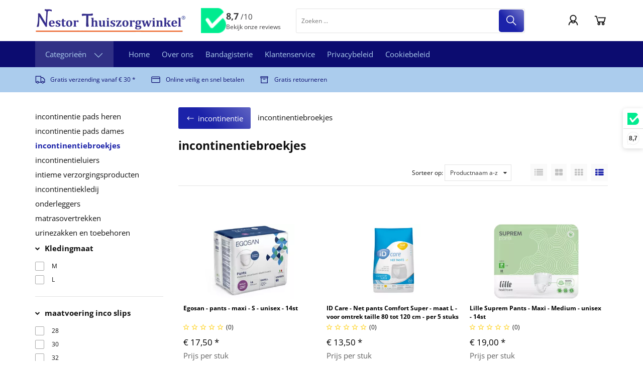

--- FILE ---
content_type: image/svg+xml
request_url: https://dashboard.trustprofile.com/banners/4000078/4001691/1632731003.svg
body_size: 40038
content:
<?xml version="1.0" encoding="UTF-8"?>
<svg width="500px" height="123px" viewBox="0 0 500 123" version="1.1" xmlns="http://www.w3.org/2000/svg" xmlns:xlink="http://www.w3.org/1999/xlink">
    <title>Logo + Ecommerce Europe Certified (500x123px)</title>
    <g id="Page-1" stroke="none" stroke-width="1" fill="none" fill-rule="evenodd">
        <g id="Banners" transform="translate(-51.000000, -258.000000)">
            <g id="Logo-+-Ecommerce-Europe-Certified-(500x123px)" transform="translate(51.000000, 258.000000)">
                <rect id="Rectangle" x="0" y="0" width="500" height="123"></rect>
                <g id="Group" transform="translate(27.000000, 19.000000)" fill-rule="nonzero">
                    <g id="Becom_badge_green_extended">
                        <path d="M42.25,0 C18.92,0 0,18.9269489 0,42.2802001 L0,84.5604003 L257.75,84.5604003 C281.09,84.5604003 300,65.6334514 300,42.2802001 L300,0 L42.25,0 Z" id="Path" fill="#00EB8F"></path>
                        <g id="Group" transform="translate(74.142040, 21.909807)">
                            <path d="M179.881118,41.1035363 L179.881118,24.4396697 C179.881118,19.5898132 178.310759,17.8061882 175.110027,17.8061882 C171.569218,17.8061882 169.948848,19.9204852 169.948848,23.9987737 L169.948848,41.1135567 L160.636719,41.1135567 L160.636719,24.0588958 C160.636719,20.0407296 159.176385,17.8162086 155.975654,17.8162086 C152.324819,17.8162086 150.704449,20.1609739 150.704449,24.4496901 L150.704449,41.1135567 L141.382318,41.1135567 L141.382318,10.1706703 L150.084307,10.1706703 L150.084307,13.4573499 L150.194332,13.4573499 C151.824705,10.5614645 154.795384,9.10851159 158.786296,9.10851159 C162.777208,9.10851159 165.797899,11.1125845 167.768349,14.6297326 C170.018864,11.1125845 173.379632,9.10851159 177.650608,9.10851159 C184.6122,9.10851159 189.213251,13.3471259 189.213251,21.9846803 L189.213251,41.1035363 L179.901123,41.1035363 L179.881118,41.1035363 Z" id="Path" fill="#5E33C9"></path>
                            <path d="M122.127917,42.055471 C112.645749,42.055471 105.34408,35.0913175 105.34408,25.6120524 C105.34408,16.1327873 112.805786,9.16863378 122.127917,9.16863378 C131.450047,9.16863378 138.911753,16.1327873 138.911753,25.5018284 C138.911753,34.8708694 131.500059,42.055471 122.127917,42.055471 M129.599624,25.6120524 C129.599624,21.4836621 126.458907,17.8061882 122.077905,17.8061882 C117.976968,17.8061882 114.666211,21.3734381 114.666211,25.6120524 C114.666211,29.8506667 117.926956,33.4179166 122.127917,33.4179166 C126.328877,33.4179166 129.589622,29.7404427 129.589622,25.6120524" id="Shape" fill="#5E33C9"></path>
                            <path d="M93.9614782,22.0949043 C92.6111695,19.1990189 90.2006185,17.746066 86.9998868,17.746066 C82.7289106,17.746066 79.8182452,21.2632141 79.8182452,25.602032 C79.8182452,29.94085 82.9089517,33.457998 87.2299394,33.457998 C90.3706573,33.457998 92.5611581,32.0050451 93.9614782,29.3296077 L103.443646,29.3296077 C101.593223,37.0753497 94.9116954,42.0955525 86.9398731,42.0955525 C77.7377697,42.0955525 70.4361006,34.6804825 70.4361006,25.5419098 C70.4361006,16.4033372 77.7877811,9.09849122 86.7698343,9.09849122 C94.9617068,9.09849122 101.643234,14.228918 103.383632,22.084884 L93.9514759,22.084884 L93.9614782,22.0949043 Z" id="Path" fill="#5E33C9"></path>
                            <path d="M44.2501149,28.5881007 C44.7702338,32.0952284 47.8109288,34.4399938 51.7218228,34.4399938 C54.312415,34.4399938 55.9727945,33.4880591 57.5231489,31.5441083 L67.2953827,31.5441083 C64.2446854,38.2878138 58.4433593,42.2458579 51.7218228,42.2458579 C42.5297216,42.2458579 34.8279611,35.051236 34.8279611,25.8525411 C34.8279611,16.6538463 42.1896439,9.23877633 51.5517839,9.23877633 C60.913924,9.23877633 68.3956342,16.5436223 68.3956342,26.1331114 C68.3956342,27.0249238 68.3356205,27.7463901 68.1655816,28.5881007 L44.2601172,28.5881007 L44.2501149,28.5881007 Z M58.8434507,22.3454135 C58.0932792,19.1689578 55.222623,17.0446405 51.5417817,17.0446405 C48.0909929,17.0446405 45.1003092,19.0487135 44.36014,22.3454135 L58.8434507,22.3454135 Z" id="Shape" fill="#FFFFFF"></path>
                            <path d="M193.574248,33.678446 C193.894321,32.9469594 194.32442,32.3056561 194.874545,31.754536 C195.424671,31.2034159 196.054815,30.7725403 196.784982,30.4518886 C197.515149,30.1312369 198.315332,29.9709111 199.175528,29.9709111 C199.995716,29.9709111 200.785897,30.1312369 201.536068,30.4518886 C202.28624,30.7725403 202.936388,31.2034159 203.486514,31.754536 C204.03664,32.3056561 204.466738,32.9469594 204.786811,33.678446 C205.106884,34.4099327 205.266921,35.1915211 205.266921,36.013191 C205.266921,37.6565309 204.686788,39.0794227 203.526523,40.2618257 C202.366258,41.4542491 200.915926,42.0454506 199.185531,42.0454506 C197.455135,42.0454506 196.004804,41.4642695 194.844538,40.2918868 C193.684273,39.1295245 193.104141,37.6966123 193.104141,36.0031707 C193.104141,35.1815008 193.264177,34.3999123 193.58425,33.6684257" id="Path" fill="#FFFFFF"></path>
                            <path d="M0,41.2438214 L0,0 L9.13208746,0 L9.13208746,12.7659447 C11.5526408,10.1506295 14.633345,9.25881706 17.8240743,9.25881706 C25.7458851,9.25881706 33.007545,15.2810563 33.007545,25.5920117 C33.007545,35.1213786 27.0061732,42.3160005 17.604024,42.3160005 C13.9131803,42.3160005 10.232339,40.5924977 8.86202572,37.9671622 L8.75200057,37.9671622 L8.75200057,41.2538418 L0.0100022864,41.2538418 L0,41.2438214 Z M23.8654553,25.7523375 C23.8654553,21.6239472 20.7247374,17.8963715 16.3337336,17.8963715 C11.9427299,17.8963715 8.80201201,21.4135195 8.80201201,25.7022357 C8.80201201,30.271522 11.9927414,33.6684257 16.2237085,33.6684257 C20.4546756,33.6684257 23.8654553,30.2113998 23.8654553,25.7523375" id="Shape" fill="#FFFFFF"></path>
                        </g>
                        <path d="M57.8142879,39.1446603 L41.8150006,55.1710186 C41.2446695,55.7423147 40.4942339,56.0329741 39.7437983,56.0329741 C39.703775,56.0329741 39.6737576,56.0329741 39.6337344,56.0229513 C39.5837053,56.0229513 39.5436821,56.0329741 39.4936531,56.0329741 C38.5531071,56.0329741 37.6325727,55.5819509 37.0622417,54.7500636 L29.5979087,43.7551198 C28.6873802,42.4120729 29.0375835,40.5879346 30.3783618,39.6758654 C31.7191401,38.7637962 33.5401972,39.1145921 34.4507257,40.457639 L40.0239609,48.6662615 L59.3351708,29.3223769 C59.115043,28.6809217 58.8348803,28.0595119 58.4846771,27.4581476 C57.5441311,25.834464 56.2633876,24.5515535 54.6424467,23.6094161 C53.0215058,22.6672788 51.2504777,22.1962101 49.3293625,22.1962101 L21.1630124,22.1962101 L21.1630124,64.5122105 L49.3293625,64.5122105 C51.860832,64.5122105 54.212197,63.880778 56.3734515,62.6078903 C58.5347061,61.3350026 60.2456993,59.6211143 61.516437,57.4562029 C62.7871746,55.2912914 63.4175405,52.9459707 63.4175405,50.4001952 C63.4175405,48.1450791 62.9172501,46.0302814 61.9066635,44.055802 C60.9060827,42.0913453 59.5452927,40.457639 57.8242937,39.1446603" id="Path" fill="#5E33C9"></path>
                    </g>
                </g>
                <g id="Group" transform="translate(362.000000, 19.000000)" fill-rule="nonzero">
                    <g id="EcommerceEurope">
                        <path d="M25.2901288,22.5860723 L30.5411031,22.5860723 C30.5914493,22.8364427 30.6241063,23.1031415 30.6241063,23.3698404 C30.6241063,23.6528678 30.6077778,23.9195666 30.5411031,24.1862655 L27.1733494,24.1862655 L27.1733494,26.2028356 L29.8566667,26.2028356 C29.9070129,26.4695344 29.9396699,26.7525618 29.9396699,27.0029322 C29.9396699,27.2696311 29.9233414,27.5526584 29.8566667,27.8193573 L27.1733494,27.8193573 L27.1733494,30.2699934 L30.6404348,30.2699934 C30.690781,30.5203637 30.723438,30.7870626 30.723438,31.0537615 C30.723438,31.3367889 30.7071095,31.6034877 30.6404348,31.8701866 L25.2901288,31.8701866 L25.2901288,22.5860723 L25.2901288,22.5860723 Z" id="Path" fill="#0D4377"></path>
                        <path d="M38.8427858,30.1039869 C38.9598068,30.3543573 39.0591385,30.5870385 39.1258132,30.8374088 C39.1924879,31.0877792 39.2428341,31.3544781 39.2931804,31.6048485 C38.8427858,31.7722156 38.4427375,31.8715473 38.0930354,31.9218935 C37.7256441,31.9722398 37.343285,32.0048968 36.9432367,32.0048968 C36.2098148,32.0048968 35.5757246,31.8878758 35.0259984,31.6551947 C34.4762721,31.4211528 34.0095491,31.0877792 33.6421578,30.6550739 C33.258438,30.2210079 32.9754106,29.7216278 32.791715,29.1378839 C32.5916908,28.5541399 32.5086876,27.9214104 32.5086876,27.2369741 C32.5086876,26.5525377 32.60938,25.9198082 32.8094042,25.3197357 C33.0094283,24.7359918 33.2924557,24.2189225 33.659847,23.7862172 C34.0272383,23.3535119 34.4939614,23.0187776 35.0273591,22.7860964 C35.5770853,22.5520546 36.194847,22.4187051 36.8942512,22.4187051 C37.310628,22.4187051 37.6780193,22.4527228 38.0277214,22.5017084 C38.3774235,22.5520546 38.7611433,22.6690755 39.1611916,22.8187534 C39.1448631,23.0691238 39.0945169,23.3194942 39.0115137,23.5685038 C38.9285105,23.8188742 38.827818,24.0692446 38.7284863,24.3182542 C38.4277697,24.2175618 38.1610709,24.1508871 37.9283897,24.1019016 C37.6943478,24.0515554 37.427649,24.0352269 37.0942754,24.0352269 C36.2778502,24.0352269 35.6437601,24.3019257 35.1933655,24.8353235 C34.742971,25.3687212 34.5266184,26.1688179 34.5266184,27.2192848 C34.5266184,29.3202188 35.4274074,30.3693251 37.1936071,30.3693251 C37.5106522,30.3693251 37.7936795,30.3529966 38.0277214,30.3026504 C38.2590419,30.2699934 38.54343,30.2033187 38.8427858,30.1039869" id="Path" fill="#0D4377"></path>
                        <path d="M44.8448712,32.0035361 C44.1441063,32.0035361 43.5440338,31.8865151 43.0446538,31.653834 C42.543913,31.4197921 42.1275362,31.0864185 41.7941626,30.6537132 C41.4771176,30.2196472 41.2267472,29.7202671 41.0607407,29.1365232 C40.9110628,28.5527792 40.8103704,27.9200497 40.8103704,27.2356133 C40.8103704,26.551177 40.8933736,25.9184475 41.0607407,25.318375 C41.2281079,24.7346311 41.460789,24.2175618 41.7941626,23.7848565 C42.1275362,23.3507905 42.543913,23.0174169 43.0446538,22.7847357 C43.561723,22.5506939 44.1617955,22.4350336 44.8448712,22.4350336 C45.5456361,22.4350336 46.1457085,22.5520546 46.6450886,22.7847357 C47.1621578,23.0351061 47.5785346,23.3684797 47.8955797,23.7848565 C48.2289533,24.2189225 48.4629952,24.7183026 48.6290016,25.318375 C48.7950081,25.9184475 48.8630435,26.5525377 48.8630435,27.2356133 C48.8630435,27.918689 48.7800403,28.5527792 48.6290016,29.1365232 C48.4793237,29.7202671 48.2289533,30.2196472 47.8955797,30.6537132 C47.5785346,31.07009 47.1621578,31.4034636 46.6450886,31.653834 C46.1443478,31.8878758 45.5279469,32.0035361 44.8448712,32.0035361 M44.8448712,30.4373605 C46.1783655,30.4373605 46.8451127,29.370565 46.8451127,27.2369741 C46.8451127,26.1701786 46.6777456,25.3700819 46.3620612,24.8366842 C46.0463768,24.3032865 45.5456361,24.0365876 44.8611997,24.0365876 C43.5113768,24.0365876 42.8446296,25.1033831 42.8446296,27.2369741 C42.8269404,29.370565 43.4936876,30.4373605 44.8448712,30.4373605" id="Shape" fill="#0D4377"></path>
                        <path d="M51.4293398,22.5860723 C51.7790419,22.5357261 52.096087,22.5030691 52.4294605,22.5030691 C52.7628341,22.5030691 53.0962077,22.5193976 53.4295813,22.5860723 L55.5631723,27.9037212 L57.7471095,22.5860723 C58.0138084,22.5357261 58.314525,22.5030691 58.6302093,22.5030691 C58.9472544,22.5030691 59.280628,22.5193976 59.5636554,22.5860723 L59.9977214,31.8552188 C59.6643478,31.905565 59.3636312,31.938222 59.0642754,31.938222 C58.7635588,31.938222 58.4805314,31.9218935 58.197504,31.8552188 L57.9634622,25.5701061 L56.0802415,29.9379805 C55.9632206,29.954309 55.8298712,29.9719982 55.6965217,29.9883267 C55.5795008,30.0046552 55.4461514,30.0046552 55.3128019,30.0046552 C55.195781,30.0046552 55.0964493,30.0046552 54.9794283,29.9883267 C54.8624074,29.9719982 54.7630757,29.954309 54.6297262,29.9379805 L52.8798551,25.4871029 L52.6961594,31.8715473 C52.413132,31.9218935 52.1627617,31.9545505 51.8960628,31.9545505 C51.6293639,31.9545505 51.3463366,31.938222 51.04562,31.8715473 L51.4293398,22.5860723 Z" id="Path" fill="#0D4377"></path>
                        <path d="M62.7817311,22.5860723 C63.1314332,22.5357261 63.4484783,22.5030691 63.7818519,22.5030691 C64.1152254,22.5030691 64.448599,22.5193976 64.7656441,22.5860723 L66.8829066,27.9037212 L69.0831723,22.5860723 C69.3498712,22.5357261 69.6505878,22.5030691 69.9662721,22.5030691 C70.2819565,22.5030691 70.6003623,22.5193976 70.8997182,22.5860723 L71.3337842,31.8552188 C71.0004106,31.905565 70.699694,31.938222 70.4003382,31.938222 C70.1173108,31.938222 69.8165942,31.9218935 69.5335668,31.8552188 L69.299525,25.5701061 L67.4163043,29.9379805 C67.2992834,29.954309 67.165934,29.9719982 67.048913,29.9883267 C66.9155636,30.0046552 66.7985427,30.0046552 66.6651932,30.0046552 C66.5481723,30.0046552 66.4488406,30.0046552 66.3318196,29.9883267 C66.2147987,29.9719982 66.115467,29.954309 65.9821176,29.9379805 L64.2322464,25.4871029 L64.0485507,31.8715473 C63.7818519,31.9218935 63.515153,31.9545505 63.2484541,31.9545505 C62.9654267,31.9545505 62.6810386,31.938222 62.3980113,31.8715473 L62.7817311,22.5860723 Z" id="Path" fill="#0D4377"></path>
                        <path d="M73.9177697,22.5860723 L79.1850725,22.5860723 C79.2354187,22.8364427 79.2517472,23.1031415 79.2517472,23.3698404 C79.2517472,23.6528678 79.2354187,23.9195666 79.1850725,24.1862655 L75.8009903,24.1862655 L75.8009903,26.2028356 L78.4843076,26.2028356 C78.5346538,26.4695344 78.5673108,26.7525618 78.5673108,27.0029322 C78.5673108,27.2696311 78.5332931,27.5526584 78.4843076,27.8193573 L75.8009903,27.8193573 L75.8009903,30.2699934 L79.2680757,30.2699934 C79.3184219,30.5203637 79.3510789,30.7870626 79.3510789,31.0537615 C79.3510789,31.3367889 79.3170612,31.6034877 79.2680757,31.8701866 L73.916409,31.8701866 L73.916409,22.5860723 L73.9177697,22.5860723 Z" id="Path" fill="#0D4377"></path>
                        <path d="M81.6357085,22.5860723 C82.0194283,22.5357261 82.3691304,22.5030691 82.702504,22.4853799 C83.0358776,22.4513621 83.4032689,22.4350336 83.8033172,22.4350336 C84.2700403,22.4350336 84.7367633,22.4853799 85.2034863,22.5683831 C85.6702093,22.6513863 86.0702576,22.8024249 86.4539775,23.0351061 C86.8213688,23.2514588 87.1207246,23.5521753 87.3547665,23.9182059 C87.5711192,24.2855972 87.7044686,24.7686488 87.7044686,25.3523927 C87.7044686,25.7020948 87.6541224,26.0028114 87.5711192,26.2531818 C87.4881159,26.5198807 87.371095,26.7539225 87.2377456,26.9362575 C87.1043961,27.1362816 86.9710467,27.3036488 86.8036795,27.4533267 C86.6540016,27.5866761 86.502963,27.7036971 86.3696135,27.7867003 L86.1532609,27.9363782 L88.4038728,31.8538581 C88.2365056,31.8701866 88.0541707,31.8878758 87.870475,31.9042043 C87.6704509,31.9205328 87.4867552,31.9368613 87.2867311,31.9368613 C86.9533575,31.9368613 86.6363124,31.9042043 86.3192673,31.8538581 L83.902649,27.5526584 L84.219694,27.4029805 C84.336715,27.3526343 84.4863929,27.2696311 84.6537601,27.1689386 C84.8211272,27.0682462 84.9871337,26.952586 85.1545008,26.8192365 C85.321868,26.6695586 85.4552174,26.5021914 85.5545491,26.3021673 C85.67157,26.1021431 85.7219163,25.8681013 85.7219163,25.5850739 C85.7219163,25.0516761 85.5722383,24.6516278 85.2551932,24.4012575 C84.9381481,24.1345586 84.5380998,24.0175377 84.0550483,24.0175377 C83.8713527,24.0175377 83.687657,24.0338662 83.5379791,24.0678839 L83.5379791,31.8865151 C83.3883011,31.9028436 83.2372625,31.9205328 83.071256,31.9368613 C82.9215781,31.9531898 82.7705395,31.9531898 82.6208615,31.9531898 C82.4711836,31.9531898 82.3201449,31.9531898 82.1541385,31.9368613 C81.9867713,31.9205328 81.8207649,31.9205328 81.6533977,31.8865151 L81.6533977,22.5860723 L81.6357085,22.5860723 Z" id="Path" fill="#0D4377"></path>
                        <path d="M96.1544686,30.1039869 C96.2714895,30.3543573 96.3544928,30.5870385 96.437496,30.8374088 C96.5041707,31.0877792 96.5545169,31.3544781 96.6048631,31.6048485 C96.1544686,31.7722156 95.7544203,31.8715473 95.4047182,31.9218935 C95.0550161,31.9722398 94.6549678,32.0048968 94.2549195,32.0048968 C93.5214976,32.0048968 92.8874074,31.8878758 92.3376812,31.6551947 C91.7879549,31.4211528 91.3212319,31.0877792 90.9538406,30.6550739 C90.5864493,30.2223686 90.3034219,29.7216278 90.1197262,29.1378839 C89.9197021,28.5541399 89.8366989,27.9214104 89.8366989,27.2369741 C89.8366989,26.5525377 89.9373913,25.9198082 90.1374155,25.3197357 C90.3374396,24.7359918 90.620467,24.2189225 90.9878583,23.7862172 C91.3552496,23.3521512 91.8219726,23.0187776 92.3716989,22.7860964 C92.9214251,22.5534153 93.5391868,22.4187051 94.238591,22.4187051 C94.6549678,22.4187051 95.0386876,22.4527228 95.3720612,22.5017084 C95.7217633,22.5520546 96.0891546,22.6690755 96.5055314,22.8187534 C96.4892029,23.0691238 96.4388567,23.3194942 96.3558535,23.5685038 C96.2728502,23.8188742 96.1721578,24.0692446 96.0728261,24.3182542 C95.7721095,24.2175618 95.5054106,24.1508871 95.2727295,24.1019016 C95.0563768,24.0515554 94.7719887,24.0352269 94.4563043,24.0352269 C93.62219,24.0352269 92.9894605,24.3019257 92.5553945,24.8353235 C92.105,25.3687212 91.8886473,26.1688179 91.8886473,27.2192848 C91.8886473,29.3202188 92.7717472,30.3693251 94.5556361,30.3693251 C94.8726812,30.3693251 95.1557085,30.3529966 95.3897504,30.3026504 C95.5884138,30.2699934 95.8551127,30.2033187 96.1544686,30.1039869" id="Path" fill="#0D4377"></path>
                        <path d="M98.7221256,22.5860723 L103.989428,22.5860723 C104.039775,22.8364427 104.072432,23.1031415 104.072432,23.3698404 C104.072432,23.6528678 104.038414,23.9195666 103.989428,24.1862655 L100.605346,24.1862655 L100.605346,26.2028356 L103.288663,26.2028356 C103.33901,26.4695344 103.371667,26.7525618 103.371667,27.0029322 C103.371667,27.2696311 103.355338,27.5526584 103.288663,27.8193573 L100.605346,27.8193573 L100.605346,30.2699934 L104.072432,30.2699934 C104.122778,30.5203637 104.155435,30.7870626 104.155435,31.0537615 C104.155435,31.3367889 104.139106,31.6034877 104.072432,31.8701866 L98.7207649,31.8701866 L98.7207649,22.5860723 L98.7221256,22.5860723 Z" id="Path" fill="#0D4377"></path>
                        <path d="M25.5241707,35.7046633 L30.625467,35.7046633 C30.6417955,35.8720304 30.6594847,36.0720546 30.6594847,36.2720787 C30.6594847,36.3727712 30.6594847,36.4721029 30.6431562,36.5727953 C30.6431562,36.6734877 30.6268277,36.7728195 30.6091385,36.8558227 L26.8250081,36.8558227 L26.8250081,39.5064829 L29.8416989,39.5064829 C29.8580274,39.5894861 29.8757166,39.6901786 29.8757166,39.7895103 C29.8920451,39.8902027 29.8920451,39.9895344 29.8920451,40.0725377 C29.8920451,40.1732301 29.8920451,40.2725618 29.8757166,40.3732542 C29.8593881,40.4739467 29.8593881,40.5732784 29.8416989,40.6562816 L26.8250081,40.6562816 L26.8250081,43.8240111 L30.7098309,43.8240111 C30.7261594,43.9913782 30.7438486,44.1914024 30.7438486,44.3914265 C30.7438486,44.492119 30.7438486,44.5914507 30.7438486,44.6921431 C30.7438486,44.7928356 30.7275201,44.8921673 30.7098309,44.9751705 L25.5092029,44.9751705 L25.5092029,35.706024 L25.5241707,35.706024 L25.5241707,35.7046633 Z" id="Path" fill="#0D4377"></path>
                        <path d="M33.0420853,35.7046633 C33.258438,35.6706456 33.4761514,35.6706456 33.7088325,35.6706456 C33.9415137,35.6706456 34.1592271,35.6869741 34.3592512,35.7046633 L34.3592512,40.971966 C34.3592512,41.5053637 34.3932689,41.9557583 34.4599436,42.3394781 C34.5266184,42.7231979 34.6436393,43.0225538 34.7933172,43.2565956 C34.9429952,43.4906375 35.1430193,43.6729724 35.4097182,43.7736649 C35.6600886,43.8906858 35.9771337,43.941032 36.3431643,43.941032 C36.7105556,43.941032 37.0262399,43.8906858 37.2766103,43.7736649 C37.5269807,43.6566439 37.7270048,43.4906375 37.8766828,43.2565956 C38.0263607,43.0225538 38.1433816,42.7068694 38.2100564,42.3394781 C38.2767311,41.9557583 38.3107488,41.5053637 38.3107488,40.971966 L38.3107488,35.7046633 C38.5271014,35.6720063 38.7448148,35.6720063 38.9611675,35.6720063 C39.1952093,35.6720063 39.4278905,35.6883348 39.6279147,35.7046633 L39.6279147,41.2060079 C39.6279147,41.8224088 39.5775684,42.3734958 39.4605475,42.8728758 C39.3435266,43.3736166 39.1598309,43.7736649 38.893132,44.1070385 C38.6264332,44.4404121 38.2930596,44.6907824 37.8589936,44.8744781 C37.4426167,45.0581737 36.9255475,45.141177 36.325475,45.141177 C35.7254026,45.141177 35.2083333,45.0581737 34.7919565,44.8744781 C34.3755797,44.6907824 34.0245169,44.4404121 33.757818,44.1070385 C33.4911192,43.7736649 33.3074235,43.3572881 33.1904026,42.8728758 C33.0733816,42.3898243 33.0067069,41.8224088 33.0067069,41.2060079 L33.0067069,35.7046633 L33.0420853,35.7046633 Z" id="Path" fill="#0D4377"></path>
                        <path d="M42.6432448,35.7046633 C42.8269404,35.6883348 43.0106361,35.6706456 43.160314,35.654317 C43.3099919,35.6379885 43.4773591,35.6202993 43.6107085,35.6039708 C43.7603865,35.5876423 43.9114251,35.5876423 44.0774316,35.5699531 C44.2447987,35.5536246 44.4271337,35.5536246 44.6271578,35.5536246 C45.0612238,35.5536246 45.4939291,35.5876423 45.9279952,35.6706456 C46.3620612,35.7536488 46.7444203,35.9046874 47.0777939,36.1210401 C47.4111675,36.3210642 47.6941948,36.6217808 47.894219,36.9878114 C48.1105717,37.3552027 48.2112641,37.8042365 48.2112641,38.371652 C48.2112641,38.7050256 48.1609179,39.0220707 48.0438969,39.2887695 C47.926876,39.5554684 47.7935266,39.8058388 47.6098309,40.0221914 C47.4424638,40.2385441 47.2424396,40.4222398 47.026087,40.5896069 C46.8097343,40.7392848 46.5920209,40.8726343 46.3919968,40.9733267 L46.2423188,41.0563299 L48.9433253,44.9574813 C48.7092834,44.9738098 48.4425845,44.991499 48.1595572,44.991499 C47.9255153,44.991499 47.6928341,44.9751705 47.4587923,44.9574813 L44.491087,40.6562816 L44.491087,40.6059354 L44.5917794,40.5896069 C44.8258213,40.5229322 45.0748309,40.439929 45.3252013,40.3392365 C45.5755717,40.2385441 45.825942,40.1051947 46.0422947,39.9228597 C46.2586473,39.7554926 46.442343,39.5554684 46.5920209,39.3064588 C46.7416989,39.0724169 46.8083736,38.7893895 46.8083736,38.4560159 C46.8083736,37.839615 46.6246779,37.3728919 46.2586473,37.0721753 C45.891256,36.7714588 45.391876,36.6217808 44.775475,36.6217808 C44.6257971,36.6217808 44.4924477,36.6381093 44.3754267,36.6381093 C44.2584058,36.6381093 44.1087279,36.6544378 43.9590499,36.672127 L43.9590499,44.9411528 C43.8583575,44.9411528 43.7590258,44.9574813 43.6420048,44.9574813 C43.5249839,44.9738098 43.407963,44.9738098 43.3086312,44.9738098 C43.2079388,44.9738098 43.0922786,44.9738098 42.9752576,44.9738098 C42.8582367,44.9574813 42.7412158,44.9574813 42.6418841,44.9397921 L42.6432448,35.7046633 L42.6432448,35.7046633 Z" id="Path" fill="#0D4377"></path>
                        <path d="M54.4963768,45.1398162 C53.8296296,45.1398162 53.2458857,45.0227953 52.7628341,44.7901142 C52.2797826,44.557433 51.8620451,44.2226987 51.5463607,43.7899934 C51.2293156,43.3736166 50.9789452,42.8565473 50.8292673,42.2728034 C50.6619002,41.6890594 50.5952254,41.0563299 50.5952254,40.355565 C50.5952254,39.6548001 50.6782287,39.0220707 50.8292673,38.4383267 C50.9966345,37.8545827 51.2293156,37.3552027 51.5463607,36.9211367 C51.8634058,36.5047599 52.2797826,36.1536971 52.7628341,35.9210159 C53.2458857,35.6883348 53.8296296,35.5713138 54.4963768,35.5713138 C55.163124,35.5713138 55.746868,35.6883348 56.2299195,35.9210159 C56.7306602,36.1550578 57.1307085,36.4884314 57.4463929,36.9211367 C57.763438,37.3552027 58.0138084,37.8545827 58.1634863,38.4383267 C58.3131643,39.0220707 58.3975282,39.6548001 58.3975282,40.355565 C58.3975282,41.0563299 58.314525,41.6890594 58.1634863,42.2728034 C58.0138084,42.8565473 57.7797665,43.3559274 57.4463929,43.7899934 C57.1293478,44.2240594 56.712971,44.5397438 56.2299195,44.7901142 C55.746868,45.024156 55.163124,45.1398162 54.4963768,45.1398162 M54.4963768,44.006346 C54.9304428,44.006346 55.2964734,43.9233428 55.6135185,43.7559757 C55.9305636,43.5886085 56.180934,43.3395989 56.3972866,43.0225538 C56.5973108,42.7055087 56.7646779,42.3217889 56.8640097,41.8727551 C56.9647021,41.4223605 57.0136876,40.9229805 57.0136876,40.355565 C57.0136876,39.8058388 56.9633414,39.2887695 56.8640097,38.838375 C56.7633172,38.3879805 56.5973108,38.0042607 56.3972866,37.6885763 C56.1972625,37.3715312 55.9305636,37.1211608 55.6135185,36.9551544 C55.2964734,36.7877873 54.9304428,36.704784 54.4963768,36.704784 C54.0623108,36.704784 53.6962802,36.7877873 53.3792351,36.9551544 C53.06219,37.1225216 52.7954911,37.3715312 52.595467,37.6885763 C52.3791143,38.0056214 52.2280757,38.3893412 52.128744,38.838375 C52.0280515,39.2887695 51.979066,39.7881496 51.979066,40.355565 C51.979066,40.9229805 52.0294122,41.438689 52.128744,41.8727551 C52.2294364,42.3231496 52.3791143,42.7068694 52.595467,43.0225538 C52.7954911,43.3395989 53.06219,43.5899692 53.3792351,43.7559757 C53.6799517,43.9233428 54.0623108,44.006346 54.4963768,44.006346" id="Shape" fill="#0D4377"></path>
                        <path d="M61.0808454,35.7046633 C61.2141948,35.6883348 61.3638728,35.6706456 61.5475684,35.654317 C61.7149356,35.6379885 61.9149597,35.6202993 62.0972947,35.6039708 C62.2973188,35.5876423 62.4810145,35.5876423 62.6810386,35.5699531 C62.8647343,35.5536246 63.0647585,35.5536246 63.2484541,35.5536246 C63.7151771,35.5536246 64.1655717,35.6039708 64.598277,35.6869741 C65.0146538,35.7876665 65.3983736,35.9373444 65.7154187,36.1700256 C66.0324638,36.4040675 66.2991626,36.7034233 66.4828583,37.0871431 C66.6665539,37.4708629 66.7658857,37.9539145 66.7658857,38.5213299 C66.7658857,39.1214024 66.6651932,39.6221431 66.4651691,40.0221914 C66.2651449,40.4222398 65.9984461,40.7392848 65.6650725,40.9896552 C65.3316989,41.2236971 64.9479791,41.3897035 64.5316023,41.490396 C64.0975362,41.5910884 63.6811594,41.6400739 63.2484541,41.6400739 C63.081087,41.6400739 62.931409,41.6400739 62.8143881,41.6237454 C62.6973671,41.6237454 62.5476892,41.6074169 62.4143398,41.5897277 L62.4143398,44.9397921 C62.2143156,44.9561206 61.997963,44.9738098 61.7475926,44.9738098 C61.6469002,44.9738098 61.5312399,44.9738098 61.4305475,44.9738098 C61.3135266,44.9574813 61.2141948,44.9574813 61.0971739,44.9397921 L61.0971739,35.7046633 L61.0808454,35.7046633 L61.0808454,35.7046633 Z M62.3980113,40.472586 C62.5313607,40.4889145 62.6647101,40.5066037 62.7654026,40.5066037 C62.866095,40.5229322 63.0157729,40.5229322 63.2157971,40.5229322 C63.482496,40.5229322 63.7491948,40.4889145 63.9995652,40.439929 C64.2662641,40.3895827 64.500306,40.290251 64.7003301,40.1392124 C64.9166828,39.9895344 65.0677214,39.7895103 65.2010709,39.5391399 C65.3344203,39.2887695 65.3847665,38.955396 65.3847665,38.5553476 C65.3847665,38.2056456 65.3344203,37.904929 65.2173994,37.6722478 C65.1003784,37.4218774 64.967029,37.2381818 64.7670048,37.0885038 C64.5833092,36.9388259 64.350628,36.8381335 64.0839291,36.7714588 C63.8172303,36.704784 63.5342029,36.6884555 63.2171578,36.6884555 C62.9001127,36.6884555 62.6170853,36.704784 62.3830435,36.7224732 L62.3830435,40.472586 L62.3980113,40.472586 L62.3980113,40.472586 Z" id="Shape" fill="#0D4377"></path>
                        <path d="M69.1158293,35.7046633 L74.2007971,35.7046633 C74.2171256,35.8720304 74.2348148,36.0720546 74.2348148,36.2720787 C74.2348148,36.3727712 74.2348148,36.4721029 74.2348148,36.5727953 C74.2348148,36.6734877 74.2184863,36.7728195 74.2007971,36.8558227 L70.4166667,36.8558227 L70.4166667,39.5064829 L73.4333575,39.5064829 C73.449686,39.5894861 73.4660145,39.6901786 73.4660145,39.7895103 C73.4660145,39.8902027 73.482343,39.9895344 73.482343,40.0725377 C73.482343,40.1732301 73.482343,40.2725618 73.4660145,40.3732542 C73.4660145,40.4739467 73.449686,40.5732784 73.4333575,40.6562816 L70.4166667,40.6562816 L70.4166667,43.8240111 L74.3014895,43.8240111 C74.317818,43.9913782 74.3341465,44.1914024 74.3341465,44.3914265 C74.3341465,44.492119 74.3341465,44.5914507 74.3341465,44.6921431 C74.3341465,44.7928356 74.317818,44.8921673 74.3014895,44.9751705 L69.1008615,44.9751705 L69.1008615,35.706024 L69.1158293,35.706024 L69.1158293,35.7046633 Z" id="Path" fill="#0D4377"></path>
                        <path d="M7.36959742,33.3043734 L9.15348631,38.371652 L14.7378341,38.4383267 L10.270628,41.6387132 L11.937496,46.7400095 L7.38592593,43.6566439 L2.83435588,46.7400095 L4.48489533,41.6387132 L0,38.4383267 L5.56801932,38.371652 L7.36959742,33.3043734 Z M10.6706763,19.1516439 L5.0863285,19.2183187 L9.55353462,22.4187051 L7.90299517,27.5200014 L12.4545652,24.4366359 L17.0061353,27.5200014 L15.3555958,22.4187051 L19.8228019,19.2183187 L14.2384541,19.1516439 L12.4545652,14.0843654 L10.6706763,19.1516439 Z M30.0077053,8.48232832 L34.4749114,5.28194185 L28.8905636,5.21526713 L27.1230032,0.164317049 L25.3391143,5.23159563 L19.771095,5.29827035 L24.2383011,8.49865682 L22.5714332,13.5999531 L27.1230032,10.5165876 L31.6745733,13.5999531 M25.3241465,71.079003 L19.7561272,71.1456778 L24.2233333,74.3460642 L22.5564654,79.4473605 L27.1080354,76.363995 L31.6596055,79.4473605 L30.009066,74.3460642 L34.4762721,71.1456778 L28.8919243,71.079003 L27.1080354,66.0117245 L25.3241465,71.079003 Z M64.9819968,71.079003 L59.397649,71.1456778 L63.8648551,74.3460642 L62.1979871,79.4473605 L66.7495572,76.363995 L71.3011272,79.4473605 L69.6505878,74.3460642 L74.1177939,71.1456778 L68.5334461,71.079003 L66.7495572,66.0117245 L64.9819968,71.079003 Z M10.6706763,57.1589547 L5.0863285,57.2256294 L9.55353462,60.4260159 L7.90299517,65.5273122 L12.4545652,62.4439467 L17.0061353,65.5273122 L15.3555958,60.4260159 L19.8228019,57.2256294 L14.2384541,57.1589547 L12.4545652,52.0916761 L10.6706763,57.1589547 Z M79.5021176,57.1589547 L73.9340982,57.2256294 L78.4013043,60.4260159 L76.7507649,65.5273122 L81.3023349,62.4439467 L85.853905,65.5273122 L84.2033655,60.4260159 L88.6705717,57.2256294 L83.1025523,57.1589547 L81.3186634,52.0916761 L79.5021176,57.1589547 Z M45.2272303,76.0972961 L39.659211,76.1639708 L44.1264171,79.3480288 L42.4758776,84.4493251 L47.0274477,81.3659596 L51.5790177,84.4493251 L49.9121498,79.3480288 L54.3793559,76.1639708 L48.8113366,76.0972961 L47.0274477,71.0300175 L45.2272303,76.0972961 Z" id="Shape" fill="#0D4377"></path>
                        <path d="M64.0648792,14.3170465 L63.2307649,14.3170465 C63.2307649,14.1836971 63.2470934,14.0503476 63.2647826,13.9169982 C63.2811111,13.7836488 63.3314573,13.6502993 63.3818035,13.5006214 L64.2159179,13.5006214 C64.2499356,13.3169257 64.2825926,13.1332301 64.3166103,12.9508951 C64.350628,12.7671995 64.350628,12.5671753 64.350628,12.3671512 L64.350628,12.199784 C64.4839775,12.1331093 64.6513446,12.0827631 64.8513688,12.0501061 C65.0513929,12.0160884 65.2187601,11.9997599 65.3521095,11.9997599 C65.3521095,12.0664346 65.368438,12.1167808 65.368438,12.1834555 C65.368438,12.2501303 65.368438,12.316805 65.368438,12.3834797 C65.368438,12.5998323 65.3344203,12.8665312 65.2854348,13.1835763 L65.2187601,13.5006214 L66.5522544,13.5006214 C66.5522544,13.6502993 66.5359259,13.801338 66.5195974,13.9169982 C66.5032689,14.0503476 66.4692512,14.1836971 66.418905,14.3170465 L65.0854106,14.3170465 L64.6853623,16.5676584 C64.6513446,16.7350256 64.6186876,16.8847035 64.5846699,17.0683992 C64.5506522,17.2357663 64.5343237,17.3854443 64.5343237,17.5351222 C64.5343237,17.7514749 64.5846699,17.8848243 64.7016908,17.9691882 C64.8023833,18.0521914 64.9520612,18.0862092 65.1357568,18.0862092 C65.2527778,18.0862092 65.3697987,18.0698807 65.4528019,18.0521914 C65.5534944,18.0358629 65.6528261,18.0181737 65.7358293,17.9855167 C65.7521578,18.0521914 65.7684863,18.1351947 65.7861755,18.2195586 C65.802504,18.3025618 65.802504,18.3869257 65.802504,18.4862575 L65.802504,18.6359354 C65.802504,18.6862816 65.802504,18.7366278 65.7861755,18.8033026 C65.7031723,18.8373203 65.5861514,18.8536488 65.4364734,18.8863058 C65.2867955,18.9026343 65.1357568,18.9203235 64.9697504,18.9203235 C64.7533977,18.9203235 64.5533736,18.903995 64.3696779,18.8699773 C64.1859823,18.8359596 64.0363043,18.7869741 63.9029549,18.6862816 C63.7696055,18.6032784 63.668913,18.4862575 63.6022383,18.3365795 C63.5355636,18.1869016 63.4852174,17.9868774 63.4852174,17.7528356 C63.4852174,17.6194861 63.5015459,17.4861367 63.5192351,17.3364588 C63.5355636,17.1867808 63.5695813,17.0357422 63.6022383,16.8697357 L64.0648792,14.3170465 Z" id="Path" fill="#0D4377"></path>
                        <path d="M67.5319646,18.8182704 C67.6149678,18.3842043 67.6993317,17.9174813 67.7823349,17.4344298 C67.8830274,16.9513782 67.9660306,16.4846552 68.0490338,16.0342607 C68.132037,15.5838662 68.1987118,15.1674894 68.249058,14.7837695 C68.2994042,14.4000497 68.3320612,14.1006939 68.3320612,13.8829805 C68.3320612,13.7999773 68.3320612,13.7156133 68.3320612,13.6666278 C68.3320612,13.6162816 68.3157327,13.5496069 68.2980435,13.4666037 C68.3810467,13.4502752 68.4654106,13.4502752 68.5484138,13.432586 C68.6314171,13.432586 68.715781,13.432586 68.7987842,13.432586 C68.8654589,13.432586 68.9484622,13.432586 69.0328261,13.432586 C69.1158293,13.432586 69.2001932,13.4489145 69.266868,13.4666037 C69.2831965,13.5169499 69.2831965,13.5836246 69.299525,13.6502993 C69.299525,13.7169741 69.3158535,13.7999773 69.3158535,13.9333267 C69.3158535,14.1006939 69.299525,14.2503718 69.2818357,14.4000497 C69.364839,14.2830288 69.4655314,14.1496794 69.5825523,14.0503476 C69.6832448,13.9333267 69.8165942,13.833995 69.9322544,13.7496311 C70.0656039,13.6666278 70.2152818,13.5822639 70.3663205,13.5332784 C70.5336876,13.4829322 70.699694,13.4502752 70.8997182,13.4502752 C70.9500644,13.4502752 71.0167391,13.4502752 71.0834138,13.4666037 C71.1500886,13.4666037 71.2004348,13.4829322 71.250781,13.5006214 C71.250781,13.6339708 71.2344525,13.801338 71.2004348,13.9673444 C71.1664171,14.1510401 71.1174316,14.300718 71.0330676,14.4177389 C70.9990499,14.4177389 70.9663929,14.4014104 70.8997182,14.4014104 C70.8330435,14.4014104 70.7826973,14.3850819 70.732351,14.3850819 C70.265628,14.3850819 69.8982367,14.5524491 69.5988808,14.8858227 C69.3158535,15.2191963 69.0981401,15.7362655 68.9824799,16.4193412 L68.5484138,18.8033026 C68.3987359,18.8196311 68.2653865,18.8373203 68.1143478,18.8373203 L67.847649,18.8373203 L67.5319646,18.8182704 Z" id="Path" fill="#0D4377"></path>
                        <path d="M73.0006522,13.4829322 C73.0836554,13.4666037 73.1680193,13.4666037 73.267351,13.4489145 C73.3680435,13.4489145 73.4510467,13.432586 73.5340499,13.432586 C73.6170531,13.432586 73.7014171,13.432586 73.7844203,13.4489145 C73.8674235,13.4489145 73.9517874,13.465243 74.0347907,13.4829322 L73.4673752,16.6833187 C73.4347182,16.8996713 73.4007005,17.0996955 73.4007005,17.2833911 C73.4007005,17.5664185 73.4673752,17.7501142 73.6007246,17.8834636 C73.7340741,18.0004845 73.9014412,18.0671592 74.1177939,18.0671592 C74.3014895,18.0671592 74.4851852,18.016813 74.6675201,17.8997921 C74.8498551,17.7827712 75.0172222,17.6167647 75.1845894,17.3990513 C75.3519565,17.1826987 75.485306,16.8983106 75.6186554,16.5826262 C75.7520048,16.2492526 75.8526973,15.8818613 75.919372,15.4654845 L76.2690741,13.5155892 C76.3520773,13.4992607 76.4364412,13.4992607 76.5357729,13.4815715 C76.6364654,13.4815715 76.7194686,13.465243 76.8024718,13.465243 C76.885475,13.465243 76.969839,13.465243 77.0528422,13.4815715 C77.1535346,13.4815715 77.2202093,13.4979 77.3032126,13.5155892 L76.7534863,16.5989547 C76.6704831,17.0153315 76.6201369,17.3663943 76.5697907,17.6657502 C76.5194444,17.9664668 76.5031159,18.2154765 76.5031159,18.4495183 C76.5031159,18.5325216 76.5031159,18.6168855 76.5031159,18.665871 C76.5031159,18.7162172 76.5031159,18.7828919 76.5194444,18.8658951 C76.4364412,18.8822237 76.3697665,18.8822237 76.2690741,18.8999129 C76.1860709,18.8999129 76.1017069,18.9162414 76.0187037,18.9162414 C75.952029,18.9162414 75.8690258,18.9162414 75.7846618,18.8999129 C75.7016586,18.8999129 75.6172947,18.8835844 75.55062,18.8658951 C75.5166023,18.7828919 75.5166023,18.6155248 75.5166023,18.3828436 C75.5166023,18.2494942 75.5329308,18.1324732 75.55062,18.0154523 C75.5669485,17.8984314 75.5846377,17.7814104 75.6009662,17.6657502 C75.5342915,17.8154282 75.433599,17.9664668 75.3179388,18.1161447 C75.2009179,18.2658227 75.0512399,18.4168613 74.8838728,18.5325216 C74.7165056,18.6481818 74.5341707,18.7665634 74.3341465,18.8495666 C74.1341224,18.9325699 73.9177697,18.9665876 73.6837279,18.9665876 C73.267351,18.9665876 72.950306,18.8495666 72.7162641,18.633214 C72.4822222,18.4168613 72.366562,18.0657985 72.366562,17.5990755 C72.366562,17.4983831 72.366562,17.3827228 72.3828905,17.2493734 C72.399219,17.116024 72.4169082,16.999003 72.4332367,16.8819821 L73.0006522,13.4829322 Z" id="Path" fill="#0D4377"></path>
                        <path d="M80.1688647,16.3172881 C80.0681723,16.2832704 79.9525121,16.2165956 79.8354911,16.1676101 C79.7184702,16.1009354 79.6014493,16.0179322 79.5184461,15.9335683 C79.4354428,15.8492043 79.3347504,15.7172156 79.2680757,15.566177 C79.201401,15.416499 79.1673833,15.2328034 79.1673833,15.0327792 C79.1673833,14.7824088 79.2177295,14.5497277 79.3170612,14.3497035 C79.4177536,14.1496794 79.5674316,13.9659837 79.7511272,13.8326343 C79.9348229,13.6829563 80.167504,13.5822639 80.4178744,13.4992607 C80.6845733,13.4162575 80.9676006,13.3822398 81.2846457,13.3822398 C81.5676731,13.3822398 81.834372,13.4162575 82.1010709,13.4829322 C82.3514412,13.5496069 82.5514654,13.6162816 82.7011433,13.6829563 C82.6507971,13.9496552 82.5514654,14.2163541 82.4004267,14.4667245 C82.2834058,14.4163782 82.1173994,14.3497035 81.9173752,14.2993573 C81.717351,14.2326826 81.4833092,14.2163541 81.250628,14.2163541 C80.9499114,14.2163541 80.7009018,14.2667003 80.5008776,14.366032 C80.3008535,14.4667245 80.200161,14.6490594 80.200161,14.8994298 C80.200161,15.0667969 80.2505072,15.2001464 80.3335105,15.2994781 C80.4342029,15.4001705 80.6002093,15.5158307 80.8342512,15.6001947 L81.0682931,15.7008871 C81.2016425,15.7675618 81.3349919,15.8342365 81.4846699,15.9009113 C81.6343478,15.967586 81.7513688,16.0505892 81.8683897,16.1512816 C81.9854106,16.2519741 82.0684138,16.3676343 82.1514171,16.5186729 C82.2180918,16.6683509 82.268438,16.835718 82.268438,17.0357422 C82.268438,17.3691158 82.2017633,17.6521431 82.0847424,17.886185 C81.9677214,18.1202269 81.7840258,18.320251 81.5676731,18.4862575 C81.3513205,18.6359354 81.1009501,18.7529563 80.8179227,18.8359596 C80.5348953,18.9189628 80.2178502,18.9529805 79.8844767,18.9529805 C79.6014493,18.9529805 79.3347504,18.936652 79.0680515,18.8863058 C78.8013527,18.8359596 78.585,18.7692848 78.4013043,18.7026101 C78.4176329,18.5529322 78.4339614,18.4018935 78.4843076,18.2685441 C78.5183253,18.1351947 78.585,18.0018452 78.6516747,17.8684958 C78.8353704,17.951499 79.0353945,18.0018452 79.2857649,18.0521914 C79.5361353,18.1025377 79.7524879,18.1188662 79.9688406,18.1188662 C80.1362077,18.1188662 80.3022142,18.1025377 80.4518921,18.0685199 C80.60157,18.0345022 80.7349195,17.9855167 80.8519404,17.918842 C80.9689614,17.8521673 81.0519646,17.7691641 81.1186393,17.6521431 C81.185314,17.5351222 81.2193317,17.4017728 81.2193317,17.2357663 C81.2193317,17.0194137 81.152657,16.8520465 81.0356361,16.7527148 C80.9186151,16.6520224 80.7349195,16.5526906 80.5022383,16.4519982 L80.1688647,16.3172881 Z" id="Path" fill="#0D4377"></path>
                        <path d="M85.0197907,14.3170465 L84.1693478,14.3170465 C84.1693478,14.1836971 84.1856763,14.0503476 84.2020048,13.9169982 C84.2183333,13.7836488 84.2686795,13.6502993 84.3190258,13.5006214 L85.1531401,13.5006214 C85.1857971,13.3169257 85.2198148,13.1332301 85.2538325,12.9508951 C85.2878502,12.7685602 85.2864895,12.5671753 85.2864895,12.3671512 L85.2864895,12.199784 C85.419839,12.1331093 85.5872061,12.0827631 85.7872303,12.0501061 C85.9872544,12.0160884 86.1546216,11.9997599 86.287971,11.9997599 C86.287971,12.0664346 86.3042995,12.1167808 86.3042995,12.1834555 C86.3042995,12.2501303 86.3042995,12.316805 86.3042995,12.3834797 C86.3042995,12.5998323 86.2716425,12.8665312 86.2212963,13.1835763 L86.1546216,13.5006214 L87.4881159,13.5006214 C87.4881159,13.6502993 87.4717874,13.801338 87.4554589,13.9169982 C87.4391304,14.0503476 87.4051127,14.1836971 87.3547665,14.3170465 L86.0212721,14.3170465 L85.6212238,16.5676584 C85.5885668,16.7350256 85.5545491,16.8847035 85.5218921,17.0683992 C85.4878744,17.2357663 85.4715459,17.3854443 85.4715459,17.5351222 C85.4715459,17.7514749 85.5218921,17.8848243 85.638913,17.9691882 C85.7396055,18.0521914 85.8892834,18.0862092 86.0729791,18.0862092 C86.19,18.0862092 86.2893317,18.0698807 86.3900242,18.0521914 C86.4907166,18.0358629 86.5900483,18.0181737 86.6730515,17.9855167 C86.68938,18.0521914 86.7070692,18.1351947 86.7233977,18.2195586 C86.7397262,18.3025618 86.7397262,18.3869257 86.7397262,18.4862575 L86.7397262,18.6359354 C86.7397262,18.6862816 86.7397262,18.7366278 86.7233977,18.8033026 C86.6403945,18.8373203 86.5233736,18.8536488 86.3736957,18.8863058 C86.2240177,18.9026343 86.0729791,18.9203235 85.9069726,18.9203235 C85.69062,18.9203235 85.4905958,18.903995 85.2905717,18.8699773 C85.106876,18.8359596 84.9571981,18.7869741 84.8238486,18.6862816 C84.6904992,18.6032784 84.5898068,18.4862575 84.523132,18.3365795 C84.4564573,18.1869016 84.4061111,17.9868774 84.4061111,17.7528356 C84.4061111,17.6194861 84.4224396,17.4861367 84.4401288,17.3364588 C84.4564573,17.1867808 84.490475,17.0357422 84.523132,16.8697357 L85.0197907,14.3170465 Z" id="Path" fill="#0D4377"></path>
                        <path d="M70.6003623,0.414687419 C70.667037,0.398358917 70.6833655,0.398358917 70.7173833,0.398358917 C70.7500403,0.348012701 70.5826731,0.396998209 70.6003623,0.414687419" id="Path" fill="#B3CC0E"></path>
                        <path d="M70.6003623,0.414687419 C70.5159984,0.447344424 70.6493478,0.463672927 70.6003623,0.414687419" id="Path" fill="#B3CC0E"></path>
                        <path d="M69.9322544,0.580693861 C69.831562,0.681386292 69.2491787,0.948085165 69.1484863,0.964413667 C69.0151369,0.998431381 68.8981159,1.11409161 68.8654589,1.11409161 L68.8654589,1.04741689 C68.4654106,1.14810932 67.7319887,1.68150707 67.4816184,1.76451029 C67.5142754,1.798528 67.3319404,1.89785972 67.3986151,1.8148565 C67.3482689,1.88153122 67.2815942,1.94820594 67.1482448,2.01488066 L67.1319163,1.98086294 C67.1155878,1.99719145 67.08157,2.01488066 67.0652415,1.99719145 C67.08157,1.98086294 67.1155878,1.96317373 67.1319163,1.98086294 C67.2652657,1.88017051 67.4993076,1.73049257 67.7156602,1.53046842 C67.5659823,1.66381785 67.2326087,1.88017051 67.048913,1.96453444 C67.1496055,1.88153122 67.3496296,1.76451029 67.4326329,1.68150707 C67.198591,1.798528 66.5658615,2.29790803 66.3658374,2.36458275 C66.6162077,2.1972156 66.9822383,1.98086294 66.9999275,1.88153122 C67.0666023,1.86520272 67.2162802,1.73185328 67.2829549,1.68150707 C67.2326087,1.64748935 67.165934,1.76451029 67.1155878,1.76451029 C67.0325845,1.76451029 66.8325604,1.98086294 66.7481965,1.96453444 C66.7985427,1.89785972 66.8488889,1.91418822 66.8815459,1.86384201 C66.764525,1.89785972 66.5808293,2.09788388 66.4474799,2.13054088 C66.5645008,2.02984845 66.8148712,1.89649901 66.9645491,1.76314958 C66.8148712,1.8298243 66.8148712,1.81349579 66.7481965,1.77947808 C66.5808293,1.88017051 66.5808293,1.89649901 66.4311514,1.99583074 L66.4311514,2.01215924 C66.4814976,2.01215924 66.4148229,2.09516246 66.3808052,2.12918017 C66.3467874,2.14550868 66.3141304,2.12918017 66.2978019,2.11285167 C66.3141304,2.06250545 66.4148229,2.07883396 66.4311514,2.01215924 C66.4148229,2.02848774 66.3984944,2.02848774 66.4311514,1.99583074 C66.6651932,1.79580658 67.0475523,1.59578243 67.2979227,1.36174056 C67.1809018,1.49509 67.4476006,1.27873734 67.4652899,1.26104813 C67.4326329,1.27737663 67.3822866,1.27737663 67.4326329,1.24471963 C67.4829791,1.21070191 67.5333253,1.17804491 67.5496538,1.19437341 C67.4829791,1.24471963 67.5169968,1.22839112 67.5333253,1.24471963 C67.6340177,1.19437341 67.5496538,1.17804491 67.5836715,1.14402719 C67.3333011,1.29370513 67.0339452,1.527747 66.8162319,1.62707872 C66.8325604,1.64340723 66.6828824,1.74409966 66.6828824,1.71008194 L66.8162319,1.62707872 C66.7332287,1.66109644 66.8325604,1.52638629 66.7332287,1.61075022 C66.699211,1.64476793 66.7495572,1.62707872 66.7495572,1.64476793 C66.6162077,1.67878565 66.6488647,1.79444587 66.4665298,1.8788098 C66.4828583,1.89513831 66.516876,1.8788098 66.4502013,1.92915602 C66.4502013,1.91282752 66.4338728,1.89513831 66.4665298,1.8788098 L66.5332045,1.79580658 C66.549533,1.74546037 66.4161836,1.79580658 66.5005475,1.72913186 L66.9169243,1.46243299 C66.983599,1.39575827 66.4161836,1.77947808 66.7332287,1.52910771 L66.7169002,1.49509 C66.7005717,1.5114185 66.6338969,1.59578243 66.5998792,1.56176471 C66.6338969,1.54543621 66.6502254,1.527747 66.6502254,1.5114185 C66.5998792,1.527747 66.516876,1.61211093 66.5005475,1.59442172 C66.6502254,1.46107228 66.8339211,1.37806906 67.067963,1.21070191 C66.9346135,1.21070191 66.7345894,1.46107228 66.6679147,1.42705457 C66.7182609,1.37670835 66.9686312,1.24335892 66.8842673,1.27737663 C66.8175926,1.31139434 66.6842432,1.44474378 66.6842432,1.37806906 C66.9005958,1.22839112 66.950942,1.19437341 67.1672947,1.04469547 C67.1672947,1.04469547 67.1836232,1.01067776 67.2013124,1.02836697 C67.3346618,0.911346035 67.4013366,0.945363748 67.4680113,0.828342814 C67.5510145,0.844671316 67.6517069,0.727650382 67.7183816,0.660975664 L67.6843639,0.644647162 C67.2679871,0.96169225 66.7345894,1.29506584 66.1508454,1.67878565 C66.1345169,1.61211093 66.1004992,1.69511415 66.050153,1.69511415 C66.050153,1.72913186 66.1168277,1.67878565 66.1331562,1.69511415 L65.9168035,1.84479209 C65.8501288,1.89513831 65.7997826,1.94548452 65.7671256,1.92779531 L65.900475,1.81077438 C66.2338486,1.49372929 65.8501288,1.82710288 65.7004509,1.92779531 C66.3005233,1.39439756 65.3167311,2.2611689 65.3004026,2.2285119 C65.3004026,2.19449418 65.433752,2.11149096 65.401095,2.07883396 L65.3344203,2.11285167 C65.3004026,2.16319789 65.2840741,2.17952639 65.2337279,2.19585489 C65.3344203,2.21218339 65.1833816,2.36322204 65.1167069,2.37955054 C65.1833816,2.29654732 65.2173994,2.26252961 65.1493639,2.26252961 C65.1833816,2.2285119 65.1997101,2.24620111 65.2323671,2.21218339 C65.2323671,2.19585489 65.3153704,2.06250545 65.3330596,2.12918017 C65.4160628,1.97950223 65.5997585,1.89513831 65.6664332,1.77947808 C65.8161111,1.71280336 65.9168035,1.54543621 66.1168277,1.42977599 C66.1004992,1.36310127 65.9671498,1.4801222 65.9168035,1.4801222 C66.0841707,1.37942977 66.1835024,1.26376955 66.2841948,1.24608033 C66.3005233,1.31275505 66.1345169,1.31275505 66.1671739,1.37942977 C66.4175443,1.19573412 66.7509179,1.02972768 66.8339211,0.912706743 L66.8842673,0.87868903 C66.8842673,0.862360527 66.918285,0.828342814 66.918285,0.795685809 C66.7345894,0.929035246 66.6515862,0.896378241 66.4352335,1.1127309 C66.4855797,1.1290594 66.5359259,1.01203847 66.5685829,1.06238468 C66.5522544,1.1127309 66.3848873,1.19573412 66.4012158,1.1127309 C66.0011675,1.32908355 65.5671014,1.74682107 65.2840741,1.92915602 C65.433752,1.79580658 65.5847907,1.67878565 65.6841224,1.56176471 C65.6841224,1.47876149 65.8841465,1.39439756 65.7507971,1.527747 C66.0011675,1.26104813 66.3671981,1.09368098 66.6338969,0.844671316 C66.5835507,0.927674537 66.7835749,0.794325101 66.8012641,0.727650382 C66.3848873,0.96169225 66.2011916,1.14402719 65.8338003,1.31139434 C65.8501288,1.31139434 65.8501288,1.31139434 65.8501288,1.32772285 L65.7671256,1.37806906 C65.8338003,1.37806906 65.7004509,1.49509 65.7004509,1.46107228 C65.7004509,1.44474378 65.7344686,1.41072607 65.7671256,1.37806906 L65.7671256,1.36174056 C65.5507729,1.56176471 65.3507488,1.72913186 65.2337279,1.84479209 C65.2337279,1.74409966 65.5004267,1.62843943 65.5167552,1.5440755 C65.3004026,1.71144265 65.1833816,1.82710288 64.9833575,1.96045231 C65.1330354,1.82710288 65.3167311,1.69375344 65.3834058,1.57673251 C65.1003784,1.81077438 64.8500081,1.99310932 64.6499839,2.14414797 C64.9166828,1.87744909 65.2663849,1.66109644 65.433752,1.41072607 C65.6501047,1.29370513 65.8501288,1.07735248 66.1508454,0.927674537 C66.1345169,0.911346035 66.1671739,0.877328321 66.1508454,0.860999819 C65.5004267,1.31139434 65.0500322,1.69511415 64.5506522,2.16183718 C64.500306,2.17816568 64.467649,2.17816568 64.383285,2.2448404 L64.3002818,2.36186133 C64.3342995,2.37818983 64.1669324,2.49521077 64.1669324,2.47888227 C64.1165862,2.51289998 64.1165862,2.54555698 64.0662399,2.5795747 C64.0499114,2.5632462 64.0499114,2.54555698 64.0158937,2.5632462 C63.8158696,2.86396278 63.4158213,3.19733637 63.1817794,3.49669225 L63.1654509,3.53070996 C63.1981079,3.56472768 63.0647585,3.6314024 63.1654509,3.53070996 C63.1491224,3.49669225 63.0321014,3.69807711 62.9980837,3.6640594 C63.0647585,3.59738468 63.0144122,3.63004169 62.9980837,3.61371318 C63.1477617,3.37967132 63.4144605,3.17964716 63.5654992,3.01364072 C63.5654992,3.02996922 63.515153,3.06398694 63.5314815,3.08031544 C63.6321739,2.84627357 64.014533,2.5632462 64.1819002,2.34689354 C64.1819002,2.41356826 64.3655958,2.24620111 64.3492673,2.2298726 C64.1995894,2.34689354 64.1152254,2.36322204 64.0158937,2.41356826 C63.9328905,2.49657148 63.5995169,2.82994507 63.515153,2.89661979 C63.54781,2.79592736 63.7981804,2.61359241 63.8321981,2.51289998 L62.7490741,3.66269869 C62.7150564,3.72937341 62.8157488,3.66269869 62.7490741,3.76339112 C62.6660709,3.66269869 62.399372,4.13078243 62.3150081,4.13078243 C62.3980113,3.99743299 62.5980354,3.84775505 62.6320531,3.76339112 C62.5817069,3.81373734 62.5653784,3.79740884 62.5817069,3.76339112 C62.2809903,4.08043621 61.9476167,4.51314153 61.7979388,4.7635119 C61.997963,4.54715924 62.1149839,4.34713508 62.3150081,4.12942172 C62.1816586,4.27909966 62.2986795,4.19609644 62.2320048,4.29678887 C62.1149839,4.3974813 61.9489775,4.66418017 61.7489533,4.89686133 L61.7489533,4.84651512 C61.6659501,4.91318983 61.5992754,5.04653927 61.6156039,5.06286777 C61.4985829,5.16356021 61.4985829,5.21254571 61.381562,5.36358436 C61.414219,5.43025908 61.4482367,5.26289193 61.4645652,5.29690964 C61.4985829,5.31323814 61.3978905,5.39760207 61.3638728,5.44658758 L61.3475443,5.37991286 C61.2971981,5.43025908 61.2305233,5.54728001 61.2141948,5.5295908 C61.3312158,5.36222365 61.1638486,5.59626552 61.1638486,5.5295908 L61.2468519,5.46291608 L61.2305233,5.44658758 C61.2141948,5.46291608 61.1965056,5.46291608 61.2141948,5.43025908 L61.2305233,5.44658758 L61.2468519,5.41256987 C61.2128341,5.37855215 61.3475443,5.31187744 61.2468519,5.41256987 C61.2808696,5.39624136 61.4632045,5.178528 61.4632045,5.12954249 C61.3298551,5.16356021 61.0468277,5.71328645 60.9298068,5.69695795 C60.9638245,5.64661174 61.01281,5.57993702 61.0304992,5.59626552 L61.1311916,5.49557309 C61.1148631,5.47924459 61.0971739,5.47924459 61.1148631,5.44522687 C61.1815378,5.39488066 61.2985588,5.1948565 61.2318841,5.36222365 C61.3325765,5.24520272 61.4319082,5.12818178 61.381562,5.12818178 C61.4319082,5.09416407 61.4822544,5.07783557 61.4985829,4.99483235 C61.4985829,4.8274652 61.8659742,4.64513025 61.8986312,4.4451061 C62.0483092,4.32808517 62.2156763,4.12806101 62.3150081,3.92803686 C62.4483575,3.89401914 62.5150322,3.61099177 62.6823994,3.56064555 C62.6483816,3.61099177 62.5817069,3.66133798 62.5993961,3.67766649 C62.6497424,3.61099177 62.7667633,3.52798855 62.7667633,3.49397083 C62.6170853,3.64364877 62.9341304,3.19325425 62.9341304,3.31027518 C62.9844767,3.29394668 62.9844767,3.27625747 63.0008052,3.22727196 L62.9844767,3.21094346 C62.9681481,3.22727196 62.9341304,3.26128967 62.9341304,3.24496117 C62.9681481,3.21094346 63.0511514,3.09528323 63.0674799,3.12794024 C63.0674799,3.14426874 63.0334622,3.17828645 63.0008052,3.21094346 C63.1178261,3.16059724 63.1504831,2.92791608 63.1504831,3.06126552 C63.5845491,2.52786777 63.7845733,2.2611689 64.3002818,1.91146681 C64.1329147,2.04481624 64.0662399,2.07883396 63.9995652,2.21218339 C64.1165862,2.11149096 64.2159179,2.01215924 64.2825926,2.01215924 C64.3492673,1.91146681 64.415942,1.84479209 64.56562,1.74546037 C64.5492915,1.66245715 64.3655958,1.91282752 64.3315781,1.89513831 C64.5152738,1.67878565 64.7316264,1.61211093 64.7983011,1.46107228 C64.6486232,1.57809322 64.6486232,1.59442172 64.5479308,1.66109644 C64.5819485,1.59442172 64.7479549,1.47740079 64.8309581,1.39439756 C64.04719,1.96181302 63.2307649,2.77823814 62.6306924,3.47764233 C62.5966747,3.41096761 62.53,3.52798855 62.4633253,3.56064555 C62.497343,3.51029934 62.6306924,3.3769499 62.6973671,3.34429289 C62.6306924,3.37831061 62.5966747,3.47764233 62.6647101,3.41096761 C62.6647101,3.3606214 62.898752,3.21094346 62.9150805,3.11025103 C62.8143881,3.16059724 62.7817311,3.27761818 62.7313849,3.27761818 C62.8143881,3.19461496 62.8484058,3.14426874 62.8647343,3.09392252 C62.9817552,3.04357631 63.1654509,2.72653122 63.4988245,2.42717534 C63.5654992,2.41084684 63.5491707,2.44350384 63.5995169,2.42717534 C63.7165378,2.2774974 63.9995652,1.97678082 64.1492432,1.87744909 C64.1329147,1.86112059 64.0825684,1.8937776 64.1152254,1.84343138 C64.1655717,1.77675666 64.5316023,1.52638629 64.448599,1.52638629 C64.2322464,1.71008194 63.8648551,2.05978404 63.6648309,2.17680497 C63.9478583,1.9101061 64.1315539,1.80941367 64.2322464,1.64340723 C64.1982287,1.67742494 64.1655717,1.69375344 64.1982287,1.65973573 L64.2322464,1.64340723 C64.2485749,1.69375344 64.532963,1.42705457 64.4662882,1.47604008 C64.383285,1.5590433 64.3166103,1.59306101 64.2825926,1.57673251 C64.3329388,1.52638629 64.3655958,1.51005779 64.3492673,1.47604008 C64.2485749,1.52638629 64.1329147,1.67606423 64.0662399,1.69239273 C64.0825684,1.69239273 64.0662399,1.70872124 64.0499114,1.72641045 C64.0839291,1.74273895 64.1165862,1.72641045 64.1002576,1.77675666 C64.0499114,1.79308517 63.9328905,1.85975988 63.9832367,1.79308517 C63.8335588,1.9101061 63.5831884,2.07611254 63.5328422,2.20946198 C63.4661675,2.17544426 63.365475,2.42581463 63.2661433,2.51017856 C63.1831401,2.56052478 63.2824718,2.40948613 63.1831401,2.51017856 C63.1668116,2.59318178 63.0824477,2.61087099 63.1164654,2.643528 C62.9831159,2.72653122 62.866095,2.96057309 62.6823994,3.07759402 C62.3326973,3.49397083 61.848285,3.91170835 61.6822786,4.24508194 C61.7652818,4.16207872 61.9163205,3.89537985 61.965306,3.92803686 C61.9312882,3.97838307 61.3312158,4.64513025 61.4645652,4.57845554 C61.0971739,4.96217534 60.797818,5.41256987 60.4807729,5.84527518 C60.6481401,5.49557309 61.0808454,5.06150707 61.2645411,4.72813347 C60.9815137,5.07783557 60.6481401,5.52823009 60.4304267,5.84527518 C60.7638003,5.24520272 61.2141948,4.82882591 61.6645894,4.17840723 C61.6809179,4.16207872 61.8319565,4.01104008 61.7475926,4.01104008 C61.3312158,4.59478404 61.0808454,4.84515441 60.797818,5.22751351 C60.8141465,5.211185 60.8481643,5.17716729 60.8481643,5.17716729 C60.8318357,5.19349579 60.797818,5.22751351 60.797818,5.22751351 C60.765161,5.32820594 60.765161,5.22751351 60.6971256,5.32820594 C60.7474718,5.36222365 60.5637762,5.5445586 60.51343,5.64525103 C60.5637762,5.51190159 60.3460628,5.81261818 60.363752,5.84527518 C60.3977697,5.79492897 60.3977697,5.87929289 60.3800805,5.9119499 C60.2127134,6.16232027 60.1133816,6.31199821 60.0303784,6.41269064 C60.0643961,6.2793412 60.3134058,6.01264233 60.3474235,5.8956214 C60.2140741,5.94596761 60.1473994,6.2793412 60.0467069,6.29566971 C60.1800564,5.99495312 60.4140982,5.76227196 60.4807729,5.57857631 C60.3977697,5.69559724 60.3134058,5.84527518 60.1800564,5.99495312 C60.2304026,5.89426069 60.3134058,5.79492897 60.2807488,5.76091125 C60.2140741,5.86160368 60.2304026,5.9282784 60.1637279,5.9446069 C60.1800564,5.97862462 60.1297101,6.01128162 60.1473994,6.07795634 L60.0807246,6.11197405 C60.0467069,6.26165199 59.6806763,6.51202236 59.6303301,6.76239273 C59.6643478,6.71204652 59.6806763,6.71204652 59.6970048,6.71204652 C59.6466586,6.79504974 59.6303301,6.76239273 59.5963124,6.81273895 C59.6126409,6.82906745 59.5963124,6.86308517 59.5622947,6.91343138 C59.5459662,6.89710288 59.5963124,6.83042816 59.5963124,6.81273895 L59.5799839,6.79641045 C59.5133092,6.83042816 59.3799597,7.11345554 59.3296135,7.09712703 C59.4126167,6.9637776 59.4792915,6.89710288 59.5133092,6.78008194 C59.4466345,6.84675666 59.4126167,6.84675666 59.345942,6.92975988 C59.462963,6.78008194 59.462963,6.74606423 59.5799839,6.56236858 L59.5799839,6.61271479 C59.6466586,6.56236858 59.6466586,6.47936536 59.7133333,6.44534764 C59.7296618,6.49569386 59.5296377,6.67938951 59.5799839,6.71204652 C59.8140258,6.34465521 60.0807246,6.07795634 60.2140741,5.74458275 C60.0467069,5.99495312 59.897029,6.14463106 59.7800081,6.22763428 C59.8807005,6.11061335 59.8807005,6.11061335 59.897029,5.99359241 C59.5296377,6.42765843 59.3473027,6.77736053 59.0302576,7.19373734 C58.9635829,7.24408355 59.0302576,7.17740884 59.0139291,7.14339112 C58.9132367,7.27674056 58.8969082,7.37743299 58.7975765,7.47676471 C58.9649436,7.14339112 59.1649678,6.90934926 59.2316425,6.66033959 L59.1976248,6.72701431 C59.1472786,6.72701431 59.1146216,6.82770674 59.1472786,6.79368903 C59.0302576,6.97738468 58.813905,7.39376149 58.8805797,7.17740884 C58.6805556,7.51078243 58.5635346,7.72713508 58.3131643,8.06050868 C58.347182,7.99383396 58.4465137,7.87681302 58.379839,7.89314153 C57.5960709,9.19397888 56.8789775,10.5438018 56.1632448,12.0609918 C55.6965217,13.077441 55.2624557,14.1619257 54.8624074,15.2287212 C54.8283897,15.3117245 54.7957327,15.4124169 54.761715,15.4954201 C54.6610225,15.3947277 54.5616908,15.295396 54.4786876,15.1947035 C54.0949678,14.7783267 53.7452657,14.3279322 53.4785668,14.0612333 C53.2622142,13.8448807 53.06219,13.6775135 52.8621659,13.4611608 C52.4947746,13.0611125 51.9953945,12.4936971 51.7286957,12.0936488 C51.4783253,11.8936246 51.1612802,11.2595344 50.7789211,10.9261608 C50.7625926,10.9765071 50.7449034,11.0595103 50.6619002,10.9928356 C50.7285749,11.3098807 50.2618519,11.2268774 50.3788728,11.6432542 C50.3462158,11.5765795 50.3121981,11.5099048 50.2455233,11.4269016 C50.1788486,11.4432301 50.3952013,11.6105972 50.3285266,11.6269257 C50.1788486,11.7276182 50.1121739,11.7439467 50.1788486,12.0106456 C50.1448309,11.9602993 50.1121739,11.9602993 50.0958454,11.994317 C50.0795169,11.9439708 50.0128422,11.8772961 49.9788245,11.8609676 C50.0795169,11.994317 49.9448068,11.9113138 50.0291707,12.0446633 C49.9284783,11.9113138 49.9461675,12.078681 49.845475,11.9779885 C49.8958213,12.0609918 49.9284783,12.1453557 49.962496,12.2120304 C49.9121498,12.1957019 49.845475,12.1453557 49.7624718,12.0120063 C49.7461433,12.0950095 49.7461433,12.0950095 49.7951288,12.2120304 L49.6617794,12.1957019 C49.6957971,12.2623766 49.6781079,12.3127228 49.6957971,12.3957261 C49.4957729,12.2623766 49.5461192,12.5290755 49.346095,12.3793976 C49.346095,12.5290755 49.2630918,12.7290997 49.1297424,12.6801142 C49.1800886,12.7808066 49.0970853,12.7467889 49.1637601,12.8801383 C49.0467391,12.7467889 49.0304106,12.8134636 49.0304106,12.8964668 C48.9800644,12.8624491 48.9133897,12.8134636 48.8970612,12.8297921 C48.8970612,12.946813 48.9977536,13.1305087 48.8807327,13.1794942 C48.814058,13.0788018 48.7977295,13.0788018 48.7310548,13.012127 C48.781401,13.4461931 49.1814493,14.0462655 49.7311755,14.6953235 L50.5816184,15.6627873 C51.2157085,16.3962092 51.848438,17.246652 52.5492029,18.0127309 L53.0662721,18.5461286 C53.5003382,18.9625055 53.7166908,19.3135683 54.4827697,19.879623 C54.9331643,20.1136649 55.466562,20.4470385 56.3836795,19.8456053 C57.2844686,18.978834 56.8844203,19.1788581 57.1007729,18.9284877 C57.2681401,18.5951142 57.3838003,18.3284153 57.4681643,18.0780449 C58.6683092,14.7279805 60.2848309,11.7262575 61.8863849,9.12594346 C62.3367794,8.45919628 62.8361594,7.49173251 63.3872464,6.84267454 C63.72062,6.42629773 64.0703221,5.89289998 64.4036957,5.54183718 C64.4540419,5.49149096 64.5043881,5.47516246 64.5710628,5.39215924 C64.5873913,5.29146681 64.7874155,5.19213508 64.8540902,5.05878565 C64.9044364,4.92543621 65.2214815,4.72541206 65.23781,4.55804491 C65.3874879,4.45735248 65.4881804,4.34169225 65.6052013,4.20834281 C65.5888728,4.22467132 65.5548551,4.25868903 65.5888728,4.20834281 C65.6052013,4.19201431 65.6228905,4.19201431 65.6228905,4.19201431 C65.6732367,4.1416681 65.7235829,4.07499338 65.7902576,4.02464716 L65.7902576,4.07499338 C65.8406039,4.00831866 66.073285,3.84095151 65.9236071,3.90762623 C66.2066345,3.65725586 66.4733333,3.35789998 66.8243961,3.10752961 C66.7413929,3.0735119 66.9740741,2.94016246 66.8584138,3.05718339 C66.9754348,3.02316568 66.9414171,2.94016246 67.0080918,2.94016246 L67.058438,2.88981624 C67.058438,2.87348774 67.1251127,2.82314153 67.1414412,2.83947003 L67.058438,2.88981624 C67.0924557,2.90614475 67.1917874,2.80681302 67.2258052,2.82314153 C67.2094767,2.80681302 67.1931481,2.78912381 67.2258052,2.77279531 C67.2598229,2.82314153 67.3754831,2.62311737 67.3591546,2.72244909 C67.459847,2.67210288 67.3591546,2.65577438 67.459847,2.60542816 L67.459847,2.65577438 C67.5605395,2.62175666 67.4435185,2.60542816 67.5101932,2.57277116 C67.576868,2.55644265 67.5605395,2.52242494 67.6272142,2.52242494 C67.7768921,2.372747 68.010934,2.25572607 68.043591,2.13870513 C68.0776087,2.13870513 68.0599195,2.15503364 68.0599195,2.17272285 L68.4096216,1.93868098 C68.3089291,1.97269869 68.2259259,2.05570191 68.1429227,2.08835892 C68.1429227,2.07203041 68.0422303,2.07203041 68.1429227,2.0216842 C68.1102657,2.0216842 67.9592271,2.10468742 67.9592271,2.13870513 C67.9918841,2.10468742 68.0095733,2.12237663 68.0259018,2.13870513 C67.9428986,2.17272285 67.8422061,2.20537985 67.7251852,2.28838307 C67.7415137,2.30471157 67.7415137,2.32240079 67.7755314,2.30471157 C67.7755314,2.30471157 67.7918599,2.27069386 67.7918599,2.28838307 L67.7755314,2.30471157 C67.7755314,2.38771479 67.5755072,2.40540401 67.5088325,2.43806101 C67.5755072,2.38771479 67.6258535,2.35505779 67.6925282,2.33736858 C67.6925282,2.32104008 67.6925282,2.30335087 67.7265459,2.27069386 C67.7102174,2.27069386 67.6761997,2.27069386 67.7102174,2.23667615 L68.043591,2.02032349 C67.9932448,1.98630578 67.8095491,2.12101592 67.9605878,1.98630578 C67.8598953,2.0529805 67.8272383,2.10332671 67.7932206,2.13598372 C67.7265459,2.0529805 67.609525,2.26933315 67.459847,2.30335087 C67.4435185,2.4367003 67.2761514,2.48704652 67.0924557,2.58637824 C67.058438,2.55236053 67.2598229,2.50337502 67.2258052,2.4530288 C67.1917874,2.46935731 67.1917874,2.4530288 67.2094767,2.41901109 L67.1428019,2.43533959 C67.1768196,2.46935731 67.0761272,2.51834281 67.0421095,2.55236053 C67.0421095,2.53603202 67.0761272,2.46935731 67.0080918,2.50201431 C66.8584138,2.60270674 66.9073994,2.60270674 66.8407246,2.70203847 C66.7903784,2.73605618 66.7903784,2.66802075 66.7577214,2.68570996 C66.657029,2.76871318 66.6407005,2.75238468 66.657029,2.8027309 C66.5563366,2.88573412 66.5563366,2.88573412 66.5903543,2.8190594 C66.4733333,2.90206262 66.507351,2.93608033 66.4896618,2.95240884 C66.3563124,3.03541206 66.3059662,3.06942977 66.2392915,3.08575827 C66.4229871,2.88573412 66.7726892,2.61903525 66.9060386,2.51834281 L66.7726892,2.55236053 C66.8897101,2.48568581 67.0897343,2.31831866 67.1727375,2.25164394 C67.306087,2.13462301 67.5061111,2.05161979 67.655789,1.90194185 C67.6394605,1.86792413 67.7564815,1.78492091 67.805467,1.78492091 C67.7891385,1.76859241 67.805467,1.7509032 67.8217955,1.7345747 C67.9047987,1.63388227 68.0218196,1.58489676 68.1388406,1.53455054 C68.1551691,1.41752961 68.3225362,1.36718339 68.421868,1.33452639 C68.6559098,1.25152317 68.855934,1.10048452 69.1049436,0.967135085 C69.5390097,0.750782428 70.0057327,0.484083555 70.438438,0.383391123 C70.3336634,0.447344424 70.0832931,0.564365358 69.9322544,0.580693861 M66.7155395,1.84751351 C66.6815217,1.86384201 66.6815217,1.84751351 66.6651932,1.84751351 C66.699211,1.831185 66.699211,1.84751351 66.7155395,1.84751351 M66.6162077,1.89785972 C66.731868,1.831185 66.5155153,1.98086294 66.6162077,1.89785972 M66.9318921,1.58081463 C67.048913,1.53046842 66.8325604,1.66381785 66.9318921,1.58081463 M66.6162077,1.76451029 L66.6828824,1.74818178 C66.6828824,1.78083879 66.5658615,1.831185 66.6162077,1.76451029 M66.3495089,1.88153122 C66.4651691,1.8148565 66.2488164,1.96453444 66.3495089,1.88153122 M66.5318438,1.63116085 C66.5155153,1.58081463 66.6651932,1.56448613 66.5318438,1.63116085 L66.5985185,1.61483235 C66.5985185,1.63116085 66.5985185,1.63116085 66.58219,1.64885006 L66.5318438,1.68286777 C66.5318438,1.66381785 66.4991868,1.64748935 66.5318438,1.63116085 M66.5318438,1.43113669 C66.6488647,1.38079048 66.4325121,1.51413992 66.5318438,1.43113669 M66.4991868,1.56448613 C66.6162077,1.51413992 66.3984944,1.64748935 66.4991868,1.56448613 M66.4325121,1.51413992 C66.2147987,1.63116085 66.5318438,1.4474652 66.4325121,1.51413992 M66.3495089,1.58081463 C66.4651691,1.53046842 66.1821417,1.68150707 66.3495089,1.58081463 M66.4325121,1.78083879 C66.4488406,1.79716729 66.2651449,1.91418822 66.2828341,1.86384201 C66.3318196,1.84751351 66.3821659,1.831185 66.4325121,1.78083879 M66.6488647,0.964413667 C66.7658857,0.930395954 66.5155153,1.0814346 66.6488647,0.964413667 M65.1656924,1.89785972 C65.1493639,1.91418822 65.1316747,1.89785972 65.1153462,1.89785972 C65.1480032,1.88153122 65.1480032,1.89785972 65.1656924,1.89785972 M65.1656924,2.14823009 C65.2650242,2.08155537 64.9656683,2.29790803 65.1656924,2.14823009 M63.8485266,2.61495312 C63.9315298,2.5482784 63.7981804,2.69795634 63.7655233,2.73197405 C63.6811594,2.79864877 63.8145089,2.64761012 63.8485266,2.61495312 M62.4483575,3.91442977 C62.5476892,3.81509805 62.2973188,4.04777921 62.4483575,3.91442977 M62.3313366,4.04777921 C62.4306683,3.94844748 62.2483333,4.16480014 62.3313366,4.04777921 M63.9982045,2.06386616 C64.0988969,1.98086294 63.8988728,2.1645586 63.9982045,2.06386616 M63.8485266,2.1808871 C63.8485266,2.1972156 63.8321981,2.23123331 63.7818519,2.26389032 C63.7981804,2.24756182 63.8145089,2.21490481 63.8485266,2.1808871 M63.4988245,2.51426069 C63.6144847,2.43125747 63.4144605,2.63128162 63.4988245,2.51426069 M63.398132,2.61495312 L63.4484783,2.5646069 C63.482496,2.58093541 63.4321498,2.61495312 63.398132,2.66529934 L63.398132,2.61495312 Z M63.081087,2.99867293 C63.1817794,2.8979805 62.9980837,3.09800465 63.081087,2.99867293 M62.8320773,3.24768259 C62.9150805,3.18100787 62.7817311,3.33068581 62.7490741,3.36470352 C62.6483816,3.43137824 62.7980596,3.2817003 62.8320773,3.24768259 M59.9473752,6.09836697 C60.0480676,5.98134603 59.8807005,6.2317164 59.9473752,6.09836697 M59.864372,6.1990594 C59.9310467,6.09836697 59.6970048,6.41541206 59.864372,6.1990594 M59.6643478,6.33240884 L59.6643478,6.38275505 C59.6806763,6.34873734 59.6983655,6.31608033 59.6983655,6.31608033 C59.7813688,6.1990594 59.6983655,6.41677277 59.6643478,6.38275505 C59.5976731,6.43310127 59.6140016,6.46575827 59.5473269,6.5664507 C59.5636554,6.49841528 59.5976731,6.38139434 59.6643478,6.33240884 M59.4643237,6.66578243 C59.3309742,6.84947808 59.5473269,6.54876149 59.4643237,6.66578243 M59.4479952,6.61543621 C59.4643237,6.64945393 59.3473027,6.76511415 59.4139775,6.76511415 L59.3473027,6.84811737 C59.3309742,6.78280336 59.3636312,6.73245715 59.4479952,6.61543621 M52.2457649,12.9672237 C52.096087,12.8665312 52.1464332,12.783528 52.2457649,12.9672237 M57.6137601,9.18309322 C57.6300886,9.19942172 57.5470853,9.33277116 57.5811031,9.33277116 C57.5130676,9.43210288 57.5634138,9.26609644 57.6137601,9.18309322 M57.6804348,9.48244909 C57.6300886,9.4987776 57.6967633,9.39944587 57.730781,9.33277116 C57.7471095,9.34909966 57.730781,9.41577438 57.6804348,9.48244909 M58.0641546,8.43198211 C57.9974799,8.53267454 58.0981723,8.33128967 58.1308293,8.29863267 C58.197504,8.19930095 58.0968116,8.3829966 58.0641546,8.43198211 M58.3131643,8.24964716 C58.3975282,8.13262623 58.2464895,8.3829966 58.3131643,8.24964716 M58.5975523,7.91627357 C58.5308776,7.99927679 58.4805314,8.08364072 58.4138567,8.15031544 C58.379839,8.13398694 58.4478744,7.91627357 58.4968599,7.95029128 C58.5131884,7.91627357 58.5131884,7.89994507 58.5472061,7.84959885 C58.5975523,7.81558114 58.5798631,7.84959885 58.5975523,7.91627357 M59.0302576,7.24952639 C59.1146216,7.16516246 58.9812721,7.39920433 59.0302576,7.24952639 M58.7132126,7.86592736 C58.7975765,7.74890642 58.6465378,7.99927679 58.7132126,7.86592736 M58.6642271,7.78292413 C58.6302093,7.81694185 58.7145733,7.6659032 58.6302093,7.71624942 L58.6805556,7.61555698 C58.6465378,7.59922848 58.7472303,7.49853605 58.7472303,7.48220755 C58.7635588,7.49853605 58.7132126,7.58289998 58.7472303,7.53255376 C58.7472303,7.58289998 58.7132126,7.6495747 58.7798873,7.54888227 C58.7975765,7.6495747 58.7132126,7.69856021 58.6642271,7.78292413 M58.8642512,7.61555698 C58.9472544,7.49853605 58.813905,7.74890642 58.8642512,7.61555698 M58.9812721,7.24952639 C59.0152899,7.24952639 58.8982689,7.43322204 58.8982689,7.36654732 C58.9309259,7.31620111 58.9472544,7.31620111 58.9812721,7.24952639 M58.9812721,7.53255376 C59.0642754,7.41553283 58.8642512,7.69856021 58.9812721,7.53255376 M58.9976006,7.63188549 C58.9812721,7.61555698 59.0302576,7.54888227 59.0642754,7.49853605 C59.0479469,7.53255376 59.0302576,7.59922848 58.9976006,7.63188549 M59.1146216,7.26585489 C58.9976006,7.51622526 59.0302576,7.34885811 59.1146216,7.26585489 C59.1309501,7.23183718 59.1472786,7.26585489 59.1146216,7.26585489 M59.1636071,7.24952639 C59.247971,7.14883396 59.0969324,7.38287583 59.1636071,7.24952639 M59.1636071,7.21550868 C59.1799356,7.14883396 59.1799356,7.08215924 59.1132609,7.21550868 C59.0969324,7.21550868 59.1132609,7.14883396 59.0969324,7.19918017 C59.1472786,7.08215924 59.1472786,7.01548452 59.2466103,6.89846359 L59.1962641,7.04814153 C59.2125926,7.11481624 59.2629388,7.03181302 59.313285,6.94744909 C59.3309742,7.01548452 59.2139533,7.08215924 59.1636071,7.21550868 M59.430306,7.01548452 L59.4643237,6.9488098 C59.4643237,6.96513831 59.4806522,6.9488098 59.4983414,6.9324813 C59.5309984,6.9324813 59.430306,7.08215924 59.430306,7.01548452 M59.6140016,6.9324813 C59.714694,6.81546037 59.5473269,7.04950223 59.6140016,6.9324813 M59.4806522,7.08215924 C59.430306,7.13250545 59.4806522,7.04814153 59.5146699,7.01548452 C59.5309984,6.98146681 59.5146699,6.98146681 59.4983414,6.99915602 C59.4983414,6.9324813 59.5990338,6.89846359 59.6316908,6.78280336 C59.6643478,6.84947808 59.5309984,6.98282752 59.4806522,7.08215924 M59.9977214,6.59910771 C59.9977214,6.63312542 59.9637037,6.64945393 59.9310467,6.68211093 C59.9310467,6.64945393 59.9637037,6.63176471 59.9977214,6.59910771 M59.9637037,6.88213508 C60.0480676,6.76511415 59.897029,6.99915602 59.9637037,6.88213508 M59.7813688,6.51610449 C59.864372,6.46575827 59.6806763,6.58277921 59.7813688,6.51610449 M59.9637037,7.14883396 C59.9473752,7.11481624 60.0643961,6.99915602 60.0970531,6.9324813 C60.0643961,7.03181302 60.0303784,7.04950223 59.9637037,7.14883396 M61.2808696,5.23159563 C61.381562,5.13226391 61.2141948,5.34861657 61.2808696,5.23159563 M61.2971981,5.0982462 C61.3978905,4.99891447 61.2141948,5.21526713 61.2971981,5.0982462 M61.3638728,5.01524298 C61.4645652,4.91455054 61.2808696,5.13226391 61.3638728,5.01524298 M61.4305475,4.93223975 C61.5312399,4.83154732 61.3475443,5.04789998 61.4305475,4.93223975 M61.5815862,4.7322156 C61.6809179,4.63152317 61.4972222,4.84787583 61.5815862,4.7322156 M61.7816103,4.48184523 C61.880942,4.3811528 61.6972464,4.59886616 61.7816103,4.48184523 M61.9476167,4.24780336 C62.0483092,4.16480014 61.880942,4.3648243 61.9476167,4.24780336 M62.0142915,4.23147486 C62.1149839,4.13214314 61.9476167,4.34849579 62.0142915,4.23147486 M62.2306441,3.9987937 C62.3313366,3.89810127 62.1639694,4.11445393 62.2306441,3.9987937 M62.5313607,3.49805296 C62.2483333,3.81509805 62.0809662,4.0314507 61.8646135,4.28182107 C61.848285,4.26549257 61.880942,4.21514636 61.8305958,4.24780336 C61.7965781,4.21378565 61.997963,4.06410771 61.9639452,4.0314507 C62.0142915,3.98110449 61.9802738,4.04777921 61.9966023,4.06546842 C62.0972947,3.94844748 62.1299517,3.86544426 62.1462802,3.81509805 C62.1966264,3.76475183 62.2129549,3.78108033 62.1966264,3.81509805 C62.3150081,3.71440562 62.4483575,3.54839917 62.5313607,3.49805296 M61.7816103,4.3811528 C61.7312641,4.43149901 61.7149356,4.3974813 61.6482609,4.49817373 C61.6142432,4.44782752 61.7489533,4.3974813 61.7312641,4.33080658 C61.8142673,4.26549257 61.7312641,4.39884201 61.7816103,4.3811528 M61.4482367,4.64785167 C61.6482609,4.34713508 61.965306,3.96477599 62.1149839,3.76475183 C61.997963,3.98110449 61.6305717,4.41517051 61.4482367,4.64785167 M62.2809903,3.68174861 C62.3816828,3.61507389 62.2143156,3.81509805 62.2809903,3.68174861 M63.9478583,1.831185 C63.8975121,1.91418822 63.7138164,2.04753766 63.5981562,2.14823009 C63.6485024,2.04753766 63.8485266,1.91418822 63.9478583,1.831185 M63.5981562,2.29790803 C63.6988486,2.21490481 63.515153,2.41492897 63.5981562,2.29790803 M63.3151288,2.39723975 C63.3151288,2.41356826 63.2988003,2.44758597 63.2647826,2.49793219 C63.2647826,2.48160368 63.2647826,2.44758597 63.3151288,2.39723975 M63.1981079,2.5482784 C63.3151288,2.44758597 63.1151047,2.66393863 63.1981079,2.5482784 M63.0321014,2.73197405 C63.0824477,2.73197405 63.1151047,2.59862462 63.1491224,2.64897083 C63.2498148,2.56596761 63.5165137,2.19857631 63.5995169,2.21490481 C63.4158213,2.36458275 63.2498148,2.61495312 62.9654267,2.88165199 C62.931409,2.86532349 63.0987762,2.74830256 63.0321014,2.73197405 M62.931409,2.83130578 C62.9477375,2.83130578 62.8143881,2.99867293 62.8810628,2.98098372 C62.464686,3.24768259 61.6809179,4.24780336 61.3638728,4.68186938 C61.9312882,3.86544426 62.2973188,3.51438146 62.931409,2.83130578 M61.414219,4.66554088 C61.4305475,4.68186938 61.3978905,4.7322156 61.3475443,4.79889032 C61.2808696,4.79889032 61.381562,4.71452639 61.414219,4.66554088 M61.2305233,4.79889032 C61.2305233,4.81521882 61.1965056,4.86556504 61.2141948,4.88189354 C61.1311916,4.93223975 61.1638486,4.83154732 61.2305233,4.79889032 M61.1311916,4.94856826 C61.1652093,4.91455054 61.1652093,4.94856826 61.1815378,4.94856826 L61.2482126,4.86556504 C61.2822303,4.86556504 61.1475201,5.01524298 61.1148631,5.08191769 C61.0971739,5.06558919 61.1638486,4.98122526 61.1311916,4.94856826 M61.0645169,5.21526713 C61.1638486,5.1145747 60.9311675,5.38127357 61.0645169,5.21526713 M60.8971498,5.44794829 C60.9978422,5.34861657 60.8141465,5.56496922 60.8971498,5.44794829 M60.8481643,5.41529128 C60.9311675,5.36494507 60.7474718,5.481966 60.8481643,5.41529128 M60.7638003,5.61531544 C60.8644928,5.51462301 60.6971256,5.74866488 60.7638003,5.61531544 M60.5311192,5.88201431 C60.5147907,5.91603202 60.4971014,5.89834281 60.4807729,5.89834281 C60.5147907,5.86568581 60.5147907,5.88201431 60.5311192,5.88201431 M60.1147424,6.31471963 C60.0643961,6.34873734 60.2821095,6.04802075 60.3487842,5.94732832 C60.3977697,5.91467132 60.1637279,6.2153879 60.1147424,6.31471963 M60.5147907,6.06570996 C60.5311192,6.09972768 60.4140982,6.2153879 60.3814412,6.28206262 C60.3977697,6.18137019 60.4304267,6.18137019 60.5147907,6.06570996 M60.4807729,6.39908355 C60.5814654,6.29839112 60.4140982,6.51610449 60.4807729,6.39908355 M60.4481159,6.54876149 C60.4644444,6.51474378 60.4821337,6.53243299 60.4821337,6.53243299 C60.4807729,6.56509 60.4644444,6.54876149 60.4481159,6.54876149 M60.4971014,6.44806906 C60.5474477,6.34737663 60.5801047,6.36506584 60.6141224,6.31471963 C60.6304509,6.34873734 60.4971014,6.54876149 60.4971014,6.44806906 M61.1475201,5.19893863 C61.0971739,5.0982462 61.5149114,4.7158871 61.6142432,4.51586294 C61.6305717,4.53219145 61.5979147,4.58253766 61.5475684,4.64921238 C61.6482609,4.59886616 61.6809179,4.49953444 61.8142673,4.366185 C61.7979388,4.3498565 61.7979388,4.33216729 61.8305958,4.28318178 L61.8469243,4.29951029 L61.7965781,4.3498565 C61.446876,4.88325425 60.980153,5.34997727 60.546087,5.98406745 C60.7638003,5.68199016 60.9978422,5.33228806 61.1475201,5.19893863 M60.6481401,6.16504169 C60.6481401,6.14871318 60.6481401,6.14871318 60.6481401,6.16504169 C60.6304509,6.18137019 60.5474477,6.28206262 60.6481401,6.16504169 M60.7148148,6.03169225 C60.6984863,6.01536375 60.797818,5.89834281 60.8155072,5.8479966 C60.8481643,5.88201431 60.7474718,6.01536375 60.7148148,6.03169225 M61.0304992,5.89834281 C61.0141707,5.91467132 60.9638245,5.91467132 60.980153,5.94868903 C60.8971498,6.03169225 60.9964815,5.86568581 61.0304992,5.81533959 C61.0808454,5.81533959 61.0304992,5.88201431 61.0304992,5.89834281 M61.0304992,5.71464716 C60.947496,5.79765038 60.980153,5.91467132 60.9134783,5.88201431 C60.8971498,5.99903525 60.830475,5.88201431 60.8468035,5.96501753 C60.7461111,6.06570996 60.9134783,5.76499338 60.9134783,5.88201431 C60.9298068,5.8316681 60.9134783,5.8316681 60.9134783,5.79901109 L61.1475201,5.481966 C61.1638486,5.4982945 61.0645169,5.64933315 61.1311916,5.56496922 C61.0971739,5.64797244 61.0808454,5.76499338 61.0304992,5.71464716 M63.4648068,2.914309 C63.515153,2.94832671 63.3151288,3.06398694 63.4484783,3.04765843 L63.2484541,3.19733637 C63.1981079,3.24768259 63.2321256,3.28033959 63.2144364,3.31435731 C63.1640902,3.34837502 63.1981079,3.2980288 63.1804187,3.28033959 C63.0974155,3.38103202 63.113744,3.36334281 63.0130515,3.46403525 C63.1627295,3.39736053 62.8633736,3.58105618 62.8293559,3.6314024 C63.0987762,3.31435731 63.1817794,3.23135409 63.4648068,2.914309 M62.7817311,3.71440562 C62.898752,3.61507389 62.6320531,3.86544426 62.7817311,3.71440562 M62.6810386,3.81509805 C62.6647101,3.83142655 62.6483816,3.81509805 62.6306924,3.81509805 C62.6647101,3.78108033 62.6647101,3.79876955 62.6810386,3.81509805 M62.5980354,3.93211898 C62.7150564,3.84775505 62.5150322,4.04777921 62.5980354,3.93211898 M62.5476892,3.91442977 C62.5136715,3.96477599 62.5476892,3.98110449 62.4810145,4.04777921 C62.4483575,4.0314507 62.4810145,3.98110449 62.5476892,3.91442977 M62.0142915,4.66554088 C62.0483092,4.54851995 62.1816586,4.51450223 62.0142915,4.66554088 M61.997963,4.64785167 C61.965306,4.68186938 61.9476167,4.69819789 61.9312882,4.68186938 C61.9639452,4.61519467 61.9816345,4.63152317 61.997963,4.64785167 M61.7149356,4.96489676 C61.7149356,4.91455054 61.8319565,4.78120111 61.848285,4.84787583 C61.7816103,4.93223975 61.7475926,4.93223975 61.7149356,4.96489676 L61.7312641,4.98122526 C61.7149356,4.99755376 61.7149356,5.01524298 61.7149356,5.01524298 C61.6482609,5.01524298 61.5652576,5.23159563 61.4808937,5.23159563 C61.5979147,5.1145747 61.5979147,5.08191769 61.7149356,4.96489676 M61.8142673,4.89822204 C61.9149597,4.81521882 61.7475926,5.01524298 61.8142673,4.89822204 M61.2482126,5.79901109 C61.1815378,5.78132188 61.3312158,5.66566165 61.2482126,5.79901109 M61.1978663,5.63164394 C61.1148631,5.69831866 61.2645411,5.53095151 61.2985588,5.481966 C61.381562,5.41529128 61.2305233,5.58129773 61.1978663,5.63164394 M61.4808937,5.4656375 C61.4305475,5.59898694 61.2808696,5.68199016 61.4808937,5.4656375 C61.4808937,5.39896278 61.6142432,5.31459885 61.4808937,5.4656375 M61.6645894,5.19893863 C61.4972222,5.39896278 61.7475926,5.1145747 61.6645894,5.19893863 M61.9639452,4.81521882 C61.9802738,4.79889032 61.9802738,4.78120111 61.9802738,4.78120111 C62.0809662,4.73085489 61.8129066,5.03157148 61.7462319,5.1309032 C61.8142673,4.99891447 61.8972705,4.88189354 61.9639452,4.81521882 M61.848285,5.08191769 L61.8319565,5.06558919 L61.8823027,5.01524298 L61.8986312,5.03157148 L61.848285,5.08191769 Z M61.9312882,4.91455054 C62.0142915,4.81521882 61.7979388,5.08191769 61.9312882,4.91455054 M62.1979871,4.59886616 C62.1476409,4.64921238 62.1313124,4.61519467 62.0646377,4.7158871 C62.1816586,4.61519467 62.0483092,4.78256182 62.0142915,4.84923653 C61.9639452,4.83290803 62.1149839,4.7158871 62.03062,4.7158871 L62.1979871,4.49953444 C62.2483333,4.51450223 62.1816586,4.58117695 62.1979871,4.59886616 M62.1816586,4.44782752 C62.1979871,4.51450223 62.0646377,4.58117695 62.1816586,4.44782752 C62.1653301,4.43149901 62.1149839,4.51450223 62.0986554,4.46415602 C62.1816586,4.34713508 62.282351,4.16343943 62.3653543,4.14711093 C62.4483575,4.03009 62.399372,4.18112864 62.3653543,4.14711093 L62.1490016,4.43013831 C62.1979871,4.39884201 62.2483333,4.34849579 62.1816586,4.44782752 M62.6987279,4.0314507 C62.5150322,4.08179692 62.3490258,4.46551673 62.2483333,4.46551673 C62.4157005,4.23147486 62.5980354,4.06546842 62.8157488,3.79876955 C62.8497665,3.83278726 62.7654026,3.89946198 62.7994203,3.93211898 C62.7654026,3.93211898 62.6483816,4.0151222 62.6987279,4.0314507 M62.8320773,3.81509805 C62.931409,3.73209483 62.7477134,3.93211898 62.8320773,3.81509805 M62.898752,3.73209483 L62.9327697,3.71576632 C62.9490982,3.78244104 62.8824235,3.74978404 62.8497665,3.78244104 C62.8497665,3.76611254 62.9001127,3.71576632 62.9327697,3.66542011 C62.9817552,3.6314024 62.931409,3.69807711 62.898752,3.73209483 M63.8321981,2.96465521 L63.8485266,2.98098372 L63.7981804,3.03132993 L63.7818519,3.01500143 L63.8321981,2.96465521 Z M63.54781,3.53207067 C63.6321739,3.46539595 63.4811353,3.6477309 63.54781,3.53207067 M63.7655233,3.31435731 L63.7491948,3.2980288 L63.7995411,3.24768259 L63.8158696,3.26401109 L63.7655233,3.31435731 Z M63.8648551,2.99867293 C63.9315298,2.94832671 63.6321739,3.19869708 63.8648551,2.99867293 M63.8485266,2.88165199 C63.7655233,2.94832671 63.9152013,2.78095956 63.9655475,2.74830256 C64.0485507,2.68162784 63.8811836,2.84763428 63.8485266,2.88165199 M67.7660064,2.1808871 C67.7986634,2.1972156 67.6489855,2.24756182 67.6830032,2.28157953 C67.5823108,2.31423653 67.7156602,2.21490481 67.7660064,2.1808871 M67.4326329,2.51426069 C67.3659581,2.46391447 67.5496538,2.44758597 67.4326329,2.51426069 C67.4163043,2.5646069 67.2829549,2.58093541 67.4326329,2.51426069 M67.165934,2.68162784 C67.2829549,2.63128162 67.0829308,2.74830256 67.165934,2.68162784 M66.9318921,2.74830256 C67.0325845,2.69795634 66.8325604,2.83130578 66.9318921,2.74830256 M66.58219,3.11433315 C66.6651932,3.06534764 66.5155153,3.21502558 66.58219,3.11433315 M66.7155395,1.98086294 C66.8325604,1.93051673 66.549533,2.08155537 66.7155395,1.98086294 M66.6651932,2.14823009 C66.6488647,2.09788388 66.7822142,2.08155537 66.6651932,2.14823009 C66.6488647,2.1972156 66.5155153,2.21490481 66.6651932,2.14823009 M66.4488406,2.1808871 L66.4991868,2.14686938 C66.5318438,2.16319789 66.4828583,2.1972156 66.4325121,2.2298726 L66.4488406,2.1808871 Z M66.4325121,2.13054088 C66.4665298,2.1645586 66.2828341,2.26389032 66.2651449,2.28021882 C66.2651449,2.23123331 66.3821659,2.1645586 66.4325121,2.13054088 M66.3318196,2.39723975 C66.4325121,2.33056504 66.1821417,2.51426069 66.3318196,2.39723975 M66.0991385,2.1645586 C66.2147987,2.09788388 66.0147746,2.26389032 66.0991385,2.1645586 M66.0487923,1.831185 C66.08281,1.84751351 65.9480998,1.94820594 65.965789,1.88153122 L66.0161353,1.831185 L66.0487923,1.831185 Z M65.965789,1.831185 C66.0814493,1.76451029 65.8814251,1.93051673 65.965789,1.831185 M66.0147746,2.08155537 C66.115467,2.01488066 65.9154428,2.1808871 66.0147746,2.08155537 M65.8650966,1.98086294 C65.9821176,1.91418822 65.7820934,2.08155537 65.8650966,1.98086294 M65.9317713,2.43125747 C66.0487923,2.31423653 66.148124,2.1972156 66.2991626,2.11421238 C66.1658132,2.23123331 65.9984461,2.39723975 65.8324396,2.53058919 C65.8324396,2.51426069 65.8827858,2.48024298 65.8650966,2.46391447 C65.8474074,2.44758597 65.8147504,2.49793219 65.7820934,2.51426069 C65.7820934,2.46391447 65.9317713,2.36458275 65.9317713,2.43125747 M66.1984702,2.23123331 C66.3318196,2.14823009 65.9317713,2.41492897 66.1984702,2.23123331 M65.965789,2.76463106 C65.965789,2.71428484 66.0487923,2.66393863 66.115467,2.59726391 L66.115467,2.61359241 C66.115467,2.66393863 66.0324638,2.71428484 65.965789,2.76463106 M66.0991385,2.78095956 C66.1984702,2.71428484 65.9984461,2.88165199 66.0991385,2.78095956 M65.9984461,3.36470352 C66.0991385,3.2817003 65.8487681,3.46539595 65.9984461,3.36470352 M65.8147504,2.66393863 C65.8991143,2.59726391 65.6147262,2.79864877 65.8147504,2.66393863 M65.965789,3.33204652 C66.0324638,3.31571802 65.9998068,3.2817003 66.0664815,3.2653718 C66.0991385,3.2653718 65.9480998,3.39872124 65.965789,3.33204652 M65.9821176,2.68162784 C65.9984461,2.71564555 65.965789,2.74830256 65.8991143,2.78232027 C65.8487681,2.78095956 65.9480998,2.71428484 65.9821176,2.68162784 M65.9154428,2.64761012 C66.0147746,2.59726391 65.8487681,2.74830256 65.9154428,2.64761012 M65.965789,2.53058919 C65.9821176,2.51426069 65.9998068,2.53058919 66.0161353,2.53058919 C65.9821176,2.5482784 65.965789,2.53058919 65.965789,2.53058919 M65.6990902,2.71428484 C65.7154187,2.64761012 66.0487923,2.41356826 66.115467,2.34689354 C65.9821176,2.48160368 65.7480757,2.68162784 65.6990902,2.71428484 M65.5983977,2.34825425 L65.56438,2.36458275 L65.5480515,2.34825425 C65.5820692,2.31423653 65.5983977,2.31423653 65.6310548,2.29790803 C65.6324155,2.31423653 65.5983977,2.34825425 65.5983977,2.34825425 M65.648744,2.36458275 C65.6650725,2.39860046 65.5983977,2.44758597 65.5657407,2.46527518 C65.5480515,2.43125747 65.6147262,2.39723975 65.648744,2.36458275 M65.5153945,2.28157953 C65.6324155,2.23123331 65.4323913,2.36458275 65.5153945,2.28157953 M65.4813768,2.41492897 C65.5983977,2.34825425 65.3983736,2.51426069 65.4813768,2.41492897 M65.5480515,2.5646069 C65.5807085,2.58093541 65.4310306,2.64761012 65.4650483,2.68162784 C65.4147021,2.73197405 65.4147021,2.64761012 65.3983736,2.64761012 C65.4487198,2.59726391 65.499066,2.5646069 65.5480515,2.5646069 M65.7984219,2.53058919 C65.7480757,2.63128162 65.681401,2.64761012 65.56438,2.74694185 C65.5820692,2.69795634 65.7317472,2.59726391 65.7984219,2.53058919 M65.7820934,2.39723975 C65.7820934,2.41356826 65.7154187,2.46391447 65.7317472,2.48024298 L65.6977295,2.49657148 L65.681401,2.48024298 C65.7317472,2.41492897 65.7480757,2.41492897 65.7820934,2.39723975 M65.7820934,2.33056504 C65.7154187,2.44758597 65.6324155,2.41492897 65.7820934,2.33056504 M65.7154187,2.96465521 C65.7154187,2.96465521 65.681401,2.99867293 65.7154187,2.96465521 C65.6650725,2.914309 65.7984219,2.86532349 65.7154187,2.96465521 M65.7154187,1.93051673 C65.7154187,1.99719145 65.6147262,2.03120916 65.5657407,2.11421238 L65.5820692,2.06386616 C65.4147021,2.1645586 65.531723,2.1972156 65.3820451,2.29790803 C65.3153704,2.23123331 65.5820692,2.06386616 65.7154187,1.93051673 M65.3316989,2.29790803 C65.2990419,2.38091125 65.2486957,2.39860046 65.1820209,2.44758597 C65.2146779,2.38091125 65.2486957,2.31423653 65.3316989,2.29790803 M65.3480274,2.68162784 C65.3643559,2.71564555 65.3140097,2.78232027 65.2650242,2.83130578 C65.2323671,2.76463106 65.2650242,2.76463106 65.3480274,2.68162784 M65.2146779,2.64761012 C65.0486715,2.76463106 65.3153704,2.58093541 65.2146779,2.64761012 M65.2323671,2.29790803 C65.2486957,2.31423653 65.2323671,2.33192574 65.1983494,2.36458275 L65.1656924,2.38091125 C65.1656924,2.34825425 65.1983494,2.31423653 65.2323671,2.29790803 M65.0813285,2.48160368 C65.1983494,2.41492897 64.9983253,2.58093541 65.0813285,2.48160368 M64.9819968,2.46391447 C64.9819968,2.44758597 64.9983253,2.41356826 65.0486715,2.38091125 C65.0486715,2.39723975 65.032343,2.43125747 64.9819968,2.46391447 M65.1153462,3.13202236 L65.065,3.18236858 L65.0486715,3.16604008 L65.0990177,3.11569386 L65.1153462,3.13202236 Z M65.065,2.33056504 C65.0146538,2.38091125 64.9643076,2.41356826 64.9316506,2.43125747 C64.8989936,2.48160368 64.9819968,2.48160368 64.8989936,2.5482784 L64.8989936,2.49793219 L64.7152979,2.64761012 C64.6812802,2.58093541 64.8649758,2.51426069 64.9316506,2.43125747 C64.8989936,2.41492897 65.065,2.26389032 65.065,2.33056504 M64.7983011,2.59726391 C64.7819726,2.59726391 64.8323188,2.5646069 64.7983011,2.59726391 C64.8649758,2.64761012 64.7316264,2.68162784 64.7983011,2.59726391 M64.8323188,3.34837502 C64.9479791,3.2817003 64.7479549,3.43137824 64.8323188,3.34837502 M64.6812802,2.58093541 C64.7983011,2.49793219 64.598277,2.68162784 64.6812802,2.58093541 M64.7819726,2.11421238 C64.8323188,2.08019467 64.7819726,2.14823009 64.7316264,2.1645586 C64.7479549,2.1808871 64.7479549,2.19857631 64.7819726,2.1808871 C64.7656441,2.24756182 64.6989694,2.1972156 64.6146055,2.29790803 C64.598277,2.26389032 64.6812802,2.1972156 64.7819726,2.11421238 M64.0988969,2.64761012 C64.1152254,2.5646069 64.415942,2.33056504 64.5152738,2.28021882 L64.5316023,2.29654732 C64.56562,2.26252961 64.6146055,2.2298726 64.598277,2.2135441 C64.7152979,2.13054088 64.5479308,2.33056504 64.5316023,2.29654732 C64.3982528,2.41492897 64.1819002,2.59726391 64.0988969,2.64761012 M64.6486232,2.64761012 C64.6649517,2.68162784 64.598277,2.73061335 64.5479308,2.78095956 C64.5316023,2.74830256 64.598277,2.69795634 64.6486232,2.64761012 M64.5819485,2.31423653 C64.5479308,2.43125747 64.2322464,2.59726391 64.5819485,2.31423653 M64.6812802,2.71428484 C64.6812802,2.73061335 64.630934,2.78095956 64.5805878,2.81497727 C64.56562,2.78095956 64.6322947,2.73197405 64.6812802,2.71428484 M64.2989211,2.99867293 L64.2825926,2.98234442 L64.3655958,2.93199821 C64.3655958,2.94832671 64.3315781,2.98098372 64.2989211,2.99867293 M64.2989211,2.5646069 C64.4145813,2.49793219 64.1982287,2.66393863 64.2989211,2.5646069 M64.448599,2.48160368 C64.1982287,2.64761012 64.5316023,2.41492897 64.448599,2.48160368 M64.5152738,2.5646069 C64.2649034,2.74830256 64.598277,2.51426069 64.5152738,2.5646069 M64.6649517,3.2980288 L64.6812802,3.31435731 L64.630934,3.36470352 L64.6146055,3.34837502 L64.6649517,3.2980288 Z M64.6649517,3.61507389 C64.7316264,3.44770674 64.9153221,3.39872124 65.065,3.23135409 C64.9316506,3.39872124 64.7819726,3.51438146 64.6649517,3.61507389 M64.9983253,3.36470352 C65.1153462,3.2980288 64.9153221,3.46539595 64.9983253,3.36470352 M65.0990177,3.48172446 C65.2146779,3.43137824 65.032343,3.58105618 65.0990177,3.48172446 M65.1480032,3.23135409 C65.1139855,3.19733637 65.097657,3.21502558 65.097657,3.16467937 C65.1316747,3.13066165 65.2473349,3.11433315 65.1983494,3.08167615 C65.2486957,3.04765843 65.2486957,3.09800465 65.3153704,3.01500143 C65.3153704,3.01500143 65.3316989,2.98098372 65.3316989,2.99867293 L65.3153704,3.01500143 C65.2486957,3.09800465 65.1820209,3.18100787 65.1480032,3.23135409 M65.3657166,3.2653718 L65.4323913,3.19869708 C65.5153945,3.19869708 65.3657166,3.33204652 65.3657166,3.2653718 M65.4813768,3.78108033 C65.5153945,3.76475183 65.5153945,3.78108033 65.4977053,3.79740884 C65.4650483,3.83142655 65.499066,3.78108033 65.4813768,3.78108033 M65.531723,3.79876955 C65.648744,3.71440562 65.4487198,3.88177277 65.531723,3.79876955 M65.3983736,2.5646069 C65.499066,2.49793219 65.2990419,2.66393863 65.3983736,2.5646069 M65.648744,3.71440562 C65.6324155,3.79876955 65.531723,3.74842333 65.648744,3.71440562 C65.6324155,3.71440562 65.6650725,3.68174861 65.648744,3.71440562 M65.5657407,2.96465521 C65.3983736,3.08167615 65.6650725,2.8979805 65.5657407,2.96465521 M65.681401,3.68174861 C65.6977295,3.66542011 65.7154187,3.68174861 65.7154187,3.68174861 C65.6990902,3.69807711 65.6990902,3.68174861 65.681401,3.68174861 M65.8814251,3.58105618 L65.8814251,3.58105618 C65.8310789,3.59738468 65.8147504,3.59738468 65.7644042,3.6314024 C65.7807327,3.58105618 65.7644042,3.54839917 65.6977295,3.6314024 C65.681401,3.61507389 65.7807327,3.54839917 65.8147504,3.51438146 C65.7984219,3.56472768 65.8310789,3.56472768 65.8977536,3.51438146 C65.9480998,3.44770674 65.8310789,3.51438146 65.8814251,3.44770674 C65.9984461,3.34701431 65.8650966,3.58105618 65.9821176,3.48172446 C65.9821176,3.49805296 65.9154428,3.54839917 65.8814251,3.58105618 M66.0324638,3.41504974 C66.0487923,3.39872124 66.0664815,3.41504974 66.0664815,3.41504974 C66.0487923,3.43137824 66.0487923,3.41504974 66.0324638,3.41504974 M66.1821417,3.2980288 C66.2814734,3.23135409 66.0324638,3.41504974 66.1821417,3.2980288 M66.0991385,3.33204652 C66.0161353,3.38239273 66.1821417,3.2490433 66.2161594,3.21502558 C66.2991626,3.18100787 66.1317955,3.31435731 66.0991385,3.33204652 M66.3984944,3.13202236 C66.5155153,3.06534764 66.3154911,3.21502558 66.3984944,3.13202236 M66.2991626,3.24768259 C66.148124,3.34837502 66.3984944,3.16467937 66.2991626,3.24768259 M66.2324879,3.14835087 C66.1984702,3.08167615 66.4488406,2.96465521 66.4665298,2.88165199 C66.5155153,2.914309 66.3495089,3.06534764 66.2324879,3.14835087 M66.3821659,2.23123331 C66.5155153,2.1972156 66.2991626,2.31423653 66.3821659,2.23123331 M66.7822142,2.14823009 C66.7985427,2.21490481 66.6162077,2.24756182 66.7822142,2.14823009 M66.5155153,2.34825425 C66.5318438,2.34825425 66.4828583,2.36458275 66.5155153,2.34825425 C66.5155153,2.33056504 66.5658615,2.31423653 66.5155153,2.34825425 M66.6325362,2.78095956 C66.6162077,2.74694185 66.699211,2.69795634 66.7658857,2.64761012 C66.8162319,2.68162784 66.6651932,2.73197405 66.6325362,2.78095956 M66.7822142,2.28157953 L66.7822142,2.28157953 L66.7155395,2.29790803 C66.699211,2.33192574 66.6488647,2.36458275 66.5985185,2.39860046 C66.58219,2.36458275 66.6488647,2.33192574 66.7155395,2.28157953 L66.7155395,2.29790803 C66.731868,2.28157953 66.731868,2.26389032 66.731868,2.24756182 C66.7658857,2.23123331 66.7985427,2.23123331 66.8488889,2.1972156 C66.8652174,2.21490481 66.8488889,2.24756182 66.7822142,2.28157953 M66.9155636,2.06386616 C66.6651932,2.1972156 66.9985668,2.03120916 66.9155636,2.06386616 M67.016256,2.04753766 C66.9999275,2.06386616 66.9822383,2.06386616 66.9822383,2.06386616 C67.016256,2.06386616 67.0829308,2.01488066 67.016256,2.04753766 M67.0652415,2.38091125 L67.1155878,2.34689354 L67.1482448,2.34689354 C67.165934,2.34825425 67.0325845,2.43125747 67.0652415,2.38091125 M67.1155878,2.04753766 C67.1496055,2.03120916 67.1496055,2.04753766 67.1496055,2.06386616 C67.1319163,2.06386616 67.1319163,2.04753766 67.1155878,2.04753766 M67.3496296,2.1808871 C67.4326329,2.1972156 67.2489372,2.21490481 67.3496296,2.1808871 M67.4326329,2.14823009 C67.4666506,2.08155537 67.5156361,2.03120916 67.6489855,1.94820594 C67.5659823,2.03120916 67.5659823,2.08155537 67.4326329,2.14823009 M68.3660789,1.33044426 C68.4654106,1.29778726 68.1497262,1.39711898 68.3660789,1.33044426" id="Shape" fill="#B3CC0E"></path>
                        <path d="M69.8832689,1.06374539 C69.7159018,1.13042011 69.9989291,1.03108839 69.8832689,1.06374539" id="Path" fill="#B3CC0E"></path>
                        <path d="M69.8995974,1.0977631 C69.798905,1.16443782 70.0166184,1.06374539 69.8995974,1.0977631" id="Path" fill="#B3CC0E"></path>
                        <path d="M69.4832206,0.681386292 C69.5825523,0.647368579 69.2655072,0.764389513 69.4832206,0.681386292" id="Path" fill="#B3CC0E"></path>
                        <path d="M69.4655314,0.7303718 C69.299525,0.797046518 69.5825523,0.697714795 69.4655314,0.7303718" id="Path" fill="#B3CC0E"></path>
                        <path d="M69.61657,1.23111254 C69.5322061,1.31411576 69.7159018,1.19709483 69.61657,1.23111254" id="Path" fill="#B3CC0E"></path>
                        <path d="M69.5825523,1.29778726 C69.4832206,1.36446198 69.6995733,1.26376955 69.5825523,1.29778726" id="Path" fill="#B3CC0E"></path>
                        <path d="M69.3158535,0.714043297 C69.2165217,0.780718015 69.4492029,0.663697081 69.3158535,0.714043297" id="Path" fill="#B3CC0E"></path>
                        <path d="M69.3158535,0.863721236 C69.2165217,0.948085165 69.4328744,0.831064231 69.3158535,0.863721236" id="Path" fill="#B3CC0E"></path>
                        <path d="M69.4165459,1.33044426 C69.299525,1.39711898 69.5158776,1.29778726 69.4165459,1.33044426" id="Path" fill="#B3CC0E"></path>
                        <path d="M69.1988325,0.897738949 C69.0995008,0.964413667 69.3158535,0.863721236 69.1988325,0.897738949" id="Path" fill="#B3CC0E"></path>
                        <path d="M69.3158535,1.28145876 C69.149847,1.34813347 69.4328744,1.23111254 69.3158535,1.28145876" id="Path" fill="#B3CC0E"></path>
                        <path d="M69.0831723,0.764389513 C68.9661514,0.847392734 69.1988325,0.7303718 69.0831723,0.764389513" id="Path" fill="#B3CC0E"></path>
                        <path d="M69.149847,0.964413667 C69.1988325,0.930395954 69.149847,0.948085165 69.149847,0.964413667" id="Path" fill="#B3CC0E"></path>
                        <path d="M69.0831723,0.948085165 C68.9824799,0.982102878 69.0164976,0.982102878 68.9158052,1.03108839 C68.9158052,1.04741689 69.0995008,0.964413667 69.0831723,0.948085165" id="Path" fill="#B3CC0E"></path>
                        <path d="M69.1158293,1.43113669 C69.2328502,1.39711898 68.9498229,1.49781141 69.1158293,1.43113669" id="Path" fill="#B3CC0E"></path>
                        <path d="M68.8491304,0.881410447 C68.7987842,0.897738949 68.5824316,0.998431381 68.6817633,0.982102878 C68.7321095,0.948085165 68.9498229,0.863721236 68.8491304,0.881410447" id="Path" fill="#B3CC0E"></path>
                        <path d="M68.8831481,1.04741689 L68.9158052,1.03108839 C68.8994767,1.01475988 68.8831481,1.03108839 68.8831481,1.04741689" id="Path" fill="#B3CC0E"></path>
                        <path d="M68.6491063,0.897738949 C68.683124,0.881410447 68.8491304,0.797046518 68.7661272,0.831064231 C68.715781,0.847392734 68.5497746,0.914067452 68.6491063,0.897738949" id="Path" fill="#B3CC0E"></path>
                        <path d="M68.6491063,0.7303718 C68.7987842,0.681386292 68.3660789,0.831064231 68.6491063,0.7303718" id="Path" fill="#B3CC0E"></path>
                        <path d="M68.7321095,0.98074217 C68.5497746,1.04741689 68.8491304,0.948085165 68.7321095,0.98074217" id="Path" fill="#B3CC0E"></path>
                        <path d="M68.9661514,1.51413992 C68.8491304,1.58081463 69.0654831,1.48148291 68.9661514,1.51413992" id="Path" fill="#B3CC0E"></path>
                        <path d="M68.9498229,1.56448613 C68.8491304,1.63116085 69.0654831,1.53046842 68.9498229,1.56448613" id="Path" fill="#B3CC0E"></path>
                        <polygon id="Path" fill="#B3CC0E" points="68.6654348 1.0977631 68.7321095 1.06374539 68.715781 1.03108839 68.6654348 1.06374539"></polygon>
                        <path d="M68.249058,1.0814346 C68.3987359,1.01475988 68.4830998,0.998431381 68.5661031,0.914067452 C68.4654106,0.964413667 68.2830757,1.01475988 68.249058,1.0814346" id="Path" fill="#B3CC0E"></path>
                        <path d="M68.7497987,1.56448613 C68.7987842,1.58081463 68.8831481,1.48148291 68.7497987,1.56448613" id="Path" fill="#B3CC0E"></path>
                        <path d="M68.8164734,1.58081463 C68.5661031,1.66381785 68.8994767,1.54815763 68.8164734,1.58081463" id="Path" fill="#B3CC0E"></path>
                        <path d="M68.4490821,0.831064231 C68.3497504,0.897738949 68.5661031,0.797046518 68.4490821,0.831064231" id="Path" fill="#B3CC0E"></path>
                        <path d="M68.7824557,1.64748935 C68.6164493,1.71416407 68.8994767,1.59714314 68.7824557,1.64748935" id="Path" fill="#B3CC0E"></path>
                        <path d="M68.7497987,1.56448613 C68.683124,1.53046842 68.683124,1.64748935 68.7497987,1.56448613" id="Path" fill="#B3CC0E"></path>
                        <path d="M68.1660548,0.530347645 C68.2994042,0.49769064 68.1660548,0.49769064 68.1660548,0.530347645" id="Path" fill="#B3CC0E"></path>
                        <path d="M68.2994042,0.714043297 L68.2994042,0.714043297 C68.2653865,0.7303718 68.249058,0.7303718 68.249058,0.7303718 C68.2653865,0.714043297 68.2830757,0.714043297 68.2994042,0.714043297" id="Path" fill="#B3CC0E"></path>
                        <path d="M68.7661272,1.74818178 C68.6654348,1.8148565 68.8831481,1.71416407 68.7661272,1.74818178" id="Path" fill="#B3CC0E"></path>
                        <path d="M68.3157327,0.863721236 C68.216401,0.930395954 68.4490821,0.831064231 68.3157327,0.863721236" id="Path" fill="#B3CC0E"></path>
                        <path d="M68.6164493,1.51413992 C68.5824316,1.53046842 68.3824074,1.61483235 68.4830998,1.59714314 C68.5320853,1.56448613 68.715781,1.48148291 68.6164493,1.51413992" id="Path" fill="#B3CC0E"></path>
                        <path d="M68.1660548,0.530347645 C68.132037,0.564365358 68.1823833,0.548036856 68.1660548,0.530347645" id="Path" fill="#B3CC0E"></path>
                        <path d="M68.4164251,1.14810932 C68.3157327,1.21478404 68.5320853,1.11409161 68.4164251,1.14810932" id="Path" fill="#B3CC0E"></path>
                        <path d="M68.6491063,1.64748935 C68.5497746,1.71416407 68.7661272,1.61483235 68.6491063,1.64748935" id="Path" fill="#B3CC0E"></path>
                        <path d="M68.216401,0.797046518 C68.2653865,0.764389513 68.216401,0.780718015 68.216401,0.797046518" id="Path" fill="#B3CC0E"></path>
                        <path d="M68.6491063,1.63116085 C68.5320853,1.63116085 68.4490821,1.73049257 68.6491063,1.63116085" id="Path" fill="#B3CC0E"></path>
                        <path d="M68.216401,0.797046518 C68.09938,0.831064231 68.2327295,0.831064231 68.216401,0.797046518" id="Path" fill="#B3CC0E"></path>
                        <path d="M68.1497262,0.780718015 C68.0490338,0.831064231 67.8163527,0.897738949 67.8490097,0.964413667 C67.9156844,0.897738949 68.1823833,0.797046518 68.1497262,0.780718015" id="Path" fill="#B3CC0E"></path>
                        <path d="M68.216401,0.863721236 C68.1660548,0.880049738 68.09938,0.914067452 68.09938,0.930395954 C68.1823833,0.897738949 68.216401,0.914067452 68.216401,0.863721236" id="Path" fill="#B3CC0E"></path>
                        <path d="M68.2327295,0.98074217 C68.3497504,0.948085165 68.0163768,1.06374539 68.2327295,0.98074217" id="Path" fill="#B3CC0E"></path>
                        <path d="M68.5320853,1.59714314 C68.4327536,1.68150707 68.6327778,1.58081463 68.5320853,1.59714314" id="Path" fill="#B3CC0E"></path>
                        <path d="M68.2994042,1.19709483 C68.1987118,1.23111254 67.9156844,1.38079048 67.9823591,1.39711898 C68.0653623,1.31411576 68.3660789,1.19709483 68.2994042,1.19709483" id="Path" fill="#B3CC0E"></path>
                        <path d="M68.5987601,1.831185 C68.5647424,1.84751351 68.3647182,1.93187744 68.4654106,1.91418822 C68.5157568,1.88153122 68.6994525,1.79716729 68.5987601,1.831185" id="Path" fill="#B3CC0E"></path>
                        <path d="M68.0327053,0.614711574 C68.0163768,0.614711574 68.0163768,0.580693861 67.9823591,0.598383072 C67.9986876,0.614711574 67.9986876,0.631040076 68.0327053,0.614711574" id="Path" fill="#B3CC0E"></path>
                        <path d="M68.1987118,0.964413667 C68.1823833,0.964413667 68.1823833,0.930395954 68.1483655,0.948085165 C68.1660548,0.964413667 68.1660548,0.98074217 68.1987118,0.964413667" id="Path" fill="#B3CC0E"></path>
                        <path d="M68.5497746,1.71416407 C68.3497504,1.76451029 68.4490821,1.8148565 68.5497746,1.71416407" id="Path" fill="#B3CC0E"></path>
                        <path d="M67.6993317,0.0636246176 C67.4993076,0.130299336 67.8163527,0.0146391103 67.6993317,0.0636246176" id="Path" fill="#B3CC0E"></path>
                        <path d="M67.9156844,0.514019143 C67.7986634,0.580693861 68.0327053,0.481362138 67.9156844,0.514019143" id="Path" fill="#B3CC0E"></path>
                        <path d="M68.2327295,1.18076632 C67.9660306,1.26376955 68.3157327,1.14810932 68.2327295,1.18076632" id="Path" fill="#B3CC0E"></path>
                        <path d="M68.5320853,1.8148565 C68.4327536,1.88153122 68.6491063,1.78083879 68.5320853,1.8148565" id="Path" fill="#B3CC0E"></path>
                        <path d="M67.9156844,0.597022363 C67.7986634,0.663697081 68.0327053,0.548036856 67.9156844,0.597022363" id="Path" fill="#B3CC0E"></path>
                        <path d="M67.632657,1.39711898 C67.5986393,1.4801222 67.4489614,1.49781141 67.3319404,1.64748935 C67.5482931,1.53046842 67.9660306,1.19709483 68.1987118,1.11409161 C67.9660306,1.13042011 67.7986634,1.39711898 67.632657,1.39711898" id="Path" fill="#B3CC0E"></path>
                        <path d="M67.8993559,0.647368579 C67.8993559,0.714043297 67.9823591,0.614711574 67.8993559,0.647368579" id="Path" fill="#B3CC0E"></path>
                        <path d="M68.0830515,1.01475988 C67.9660306,1.01475988 68.1660548,1.01475988 68.0830515,1.01475988" id="Path" fill="#B3CC0E"></path>
                        <path d="M68.4164251,1.71416407 C68.3157327,1.78083879 68.5320853,1.68150707 68.4164251,1.71416407" id="Path" fill="#B3CC0E"></path>
                        <path d="M67.665314,0.24732027 C67.5659823,0.313994988 67.7986634,0.214663265 67.665314,0.24732027" id="Path" fill="#B3CC0E"></path>
                        <path d="M68.0653623,1.06374539 C67.8830274,1.13042011 68.1823833,1.01475988 68.0653623,1.06374539" id="Path" fill="#B3CC0E"></path>
                        <path d="M67.8163527,0.697714795 C67.7156602,0.780718015 67.9320129,0.647368579 67.8163527,0.697714795" id="Path" fill="#B3CC0E"></path>
                        <path d="M67.9156844,1.11409161 C67.9483414,1.08007389 68.0163768,1.04741689 68.0163768,1.03108839 C67.9660306,1.03108839 67.9156844,1.0814346 67.9156844,1.11409161" id="Path" fill="#B3CC0E"></path>
                        <path d="M68.3157327,1.76451029 C68.216401,1.84751351 68.4164251,1.71416407 68.3157327,1.76451029" id="Path" fill="#B3CC0E"></path>
                        <path d="M67.5496538,0.831064231 C67.6,0.797046518 67.8326812,0.663697081 67.7333494,0.697714795 C67.6830032,0.7303718 67.4652899,0.863721236 67.5496538,0.831064231" id="Path" fill="#B3CC0E"></path>
                        <path d="M67.8653382,1.03108839 C67.7660064,1.11409161 67.9823591,0.964413667 67.8653382,1.03108839" id="Path" fill="#B3CC0E"></path>
                        <path d="M68.2830757,1.86384201 C68.2327295,1.89785972 68.0000483,2.03120916 68.0830515,2.01351995 C68.132037,1.96453444 68.3660789,1.831185 68.2830757,1.86384201" id="Path" fill="#B3CC0E"></path>
                        <path d="M67.4652899,0.281337983 C67.3496296,0.364341204 67.5823108,0.214663265 67.4652899,0.281337983" id="Path" fill="#B3CC0E"></path>
                        <path d="M67.7156602,0.780718015 L67.5986393,0.847392734 C67.5659823,0.897738949 67.7319887,0.797046518 67.7156602,0.780718015" id="Path" fill="#B3CC0E"></path>
                        <path d="M67.8830274,1.11409161 C67.8163527,1.14810932 67.5823108,1.28145876 67.6993317,1.26376955 C67.7156602,1.21478404 67.8993559,1.16443782 67.8830274,1.11409161" id="Path" fill="#B3CC0E"></path>
                        <path d="M67.8653382,1.18076632 C67.7823349,1.26376955 67.9823591,1.11409161 67.8653382,1.18076632" id="Path" fill="#B3CC0E"></path>
                        <path d="M67.9497021,1.33044426 C67.8490097,1.41480819 68.0653623,1.28145876 67.9497021,1.33044426" id="Path" fill="#B3CC0E"></path>
                        <path d="M67.9986876,1.43113669 C67.8993559,1.51413992 68.1157085,1.38079048 67.9986876,1.43113669" id="Path" fill="#B3CC0E"></path>
                        <path d="M67.3986151,0.447344424 C67.5496538,0.364341204 67.3986151,0.380669706 67.3986151,0.447344424" id="Path" fill="#B3CC0E"></path>
                        <path d="M67.7660064,1.03108839 C67.8830274,0.98074217 67.5986393,1.13042011 67.7660064,1.03108839" id="Path" fill="#B3CC0E"></path>
                        <path d="M68.1823833,1.86384201 C68.216401,1.831185 68.1823833,1.84751351 68.1823833,1.86384201" id="Path" fill="#B3CC0E"></path>
                        <path d="M66.1821417,0.897738949 C66.3318196,0.797046518 66.4161836,0.714043297 66.5318438,0.681386292 C66.7481965,0.514019143 66.9822383,0.380669706 67.3319404,0.147988547 L67.3319404,0.131660044 C67.1155878,0.265009481 66.8815459,0.414687419 66.5645008,0.632400785 C66.5808293,0.598383072 66.5645008,0.598383072 66.5481723,0.598383072 C66.3808052,0.715404006 66.4311514,0.765750221 66.2474557,0.83242494 C66.1821417,0.847392734 66.1658132,0.881410447 66.1821417,0.897738949" id="Path" fill="#B3CC0E"></path>
                        <path d="M67.3496296,0.196974054 C67.2326087,0.279977275 67.0325845,0.380669706 66.9822383,0.447344424 C67.1496055,0.364341204 67.2326087,0.348012701 67.3496296,0.196974054" id="Path" fill="#B3CC0E"></path>
                        <path d="M67.1319163,0.463672927 C67.1155878,0.564365358 67.3822866,0.362980495 67.3986151,0.33032349 C67.3156119,0.33032349 67.1822625,0.49769064 67.1319163,0.463672927" id="Path" fill="#B3CC0E"></path>
                        <path d="M68.1823833,1.86384201 L68.09938,1.91418822 C68.1157085,1.94820594 68.2327295,1.89785972 68.1823833,1.86384201" id="Path" fill="#B3CC0E"></path>
                        <path d="M67.7319887,1.11409161 C67.8326812,1.06374539 67.5156361,1.23111254 67.7319887,1.11409161" id="Path" fill="#B3CC0E"></path>
                        <path d="M68.1823833,1.99719145 C68.09938,2.08155537 68.2994042,1.94820594 68.1823833,1.99719145" id="Path" fill="#B3CC0E"></path>
                        <path d="M67.2992834,0.481362138 C67.2652657,0.548036856 67.4163043,0.465033635 67.3999758,0.431015922 L67.3673188,0.431015922 L67.2992834,0.481362138 Z" id="Path" fill="#B3CC0E"></path>
                        <path d="M67.2326087,0.564365358 C67.1155878,0.631040076 67.165934,0.647368579 67.0652415,0.681386292 L67.08157,0.715404006 C67.1482448,0.699075503 67.3482689,0.548036856 67.4149436,0.481362138 C67.3496296,0.530347645 67.2652657,0.580693861 67.2326087,0.564365358" id="Path" fill="#B3CC0E"></path>
                        <path d="M67.6163285,1.0977631 C67.6503462,1.0814346 67.6503462,1.0977631 67.6503462,1.11409161 C67.7660064,1.03108839 67.632657,1.03108839 67.6163285,1.0977631" id="Path" fill="#B3CC0E"></path>
                        <path d="M68.0163768,1.74818178 C67.9320129,1.831185 68.132037,1.69783557 68.0163768,1.74818178" id="Path" fill="#B3CC0E"></path>
                        <path d="M67.6163285,0.964413667 C67.5156361,1.04741689 67.3156119,1.13178082 67.2666264,1.21478404 C67.3006441,1.19845554 67.3333011,1.18076632 67.3333011,1.19845554 C67.2829549,1.24880175 67.1169485,1.31547647 67.1496055,1.34813347 C67.2829549,1.23111254 67.3659581,1.23111254 67.4326329,1.13178082 C67.3999758,1.14810932 67.3496296,1.18212703 67.3496296,1.16579853 C67.3822866,1.0814346 67.665314,0.997070672 67.6163285,0.964413667" id="Path" fill="#B3CC0E"></path>
                        <path d="M67.7823349,1.28145876 C67.7660064,1.28145876 67.7660064,1.24744104 67.7483172,1.26513025 C67.7496779,1.26376955 67.7496779,1.29778726 67.7823349,1.28145876" id="Path" fill="#B3CC0E"></path>
                        <path d="M68.0830515,1.93051673 L68.1157085,1.91418822 C68.09938,1.91418822 68.0830515,1.93051673 68.0830515,1.93051673" id="Path" fill="#B3CC0E"></path>
                        <path d="M67.2162802,0.380669706 C67.3319404,0.313994988 67.198591,0.33032349 67.2162802,0.380669706" id="Path" fill="#B3CC0E"></path>
                        <path d="M67.665314,1.11409161 C67.5319646,1.18076632 67.7156602,1.14810932 67.665314,1.11409161" id="Path" fill="#B3CC0E"></path>
                        <path d="M68.0830515,1.93051673 C68.0490338,1.96453444 68.09938,1.94820594 68.0830515,1.93051673" id="Path" fill="#B3CC0E"></path>
                        <path d="M67.5986393,1.04741689 C67.5319646,1.03108839 67.4489614,1.14810932 67.5986393,1.04741689" id="Path" fill="#B3CC0E"></path>
                        <path d="M67.7660064,1.4637937 C67.5986393,1.54815763 67.8830274,1.39711898 67.7660064,1.4637937" id="Path" fill="#B3CC0E"></path>
                        <path d="M67.2162802,0.380669706 C67.165934,0.414687419 67.2162802,0.396998209 67.2162802,0.380669706" id="Path" fill="#B3CC0E"></path>
                        <path d="M67.2489372,0.530347645 C67.2829549,0.49769064 67.2326087,0.514019143 67.2489372,0.530347645" id="Path" fill="#B3CC0E"></path>
                        <path d="M67.4326329,0.948085165 C67.4993076,0.964413667 67.4993076,0.863721236 67.4326329,0.948085165" id="Path" fill="#B3CC0E"></path>
                        <path d="M67.665314,1.33044426 C67.5659823,1.41480819 67.7823349,1.28145876 67.665314,1.33044426" id="Path" fill="#B3CC0E"></path>
                        <path d="M67.9320129,1.831185 C67.8326812,1.91418822 68.0327053,1.78083879 67.9320129,1.831185" id="Path" fill="#B3CC0E"></path>
                        <path d="M67.2489372,0.530347645 C67.2149195,0.546676147 67.2326087,0.546676147 67.2326087,0.564365358 C67.2489372,0.548036856 67.2489372,0.548036856 67.2489372,0.530347645" id="Path" fill="#B3CC0E"></path>
                        <path d="M67.4652899,1.01475988 C67.3659581,1.11409161 67.5823108,0.964413667 67.4652899,1.01475988" id="Path" fill="#B3CC0E"></path>
                        <path d="M67.5823108,1.31411576 C67.6163285,1.38079048 67.6993317,1.24744104 67.5823108,1.31411576" id="Path" fill="#B3CC0E"></path>
                        <path d="M67.2829549,1.0814346 C67.3496296,1.03108839 67.4163043,0.998431381 67.4503221,0.964413667 L67.4503221,0.948085165 C67.3496296,0.997070672 67.2652657,1.04741689 67.2829549,1.0814346" id="Path" fill="#B3CC0E"></path>
                        <path d="M66.9155636,0.130299336 C66.699211,0.24732027 67.0325845,0.0636246176 66.9155636,0.130299336" id="Path" fill="#B3CC0E"></path>
                        <path d="M67.3496296,0.930395954 C67.2489372,1.03108839 67.4652899,0.881410447 67.3496296,0.930395954" id="Path" fill="#B3CC0E"></path>
                        <path d="M67.5823108,1.38079048 C67.4163043,1.48148291 67.6993317,1.31411576 67.5823108,1.38079048" id="Path" fill="#B3CC0E"></path>
                        <path d="M67.7156602,1.61483235 L67.7156602,1.61483235 C67.7496779,1.61483235 67.7319887,1.61483235 67.7156602,1.61483235" id="Path" fill="#B3CC0E"></path>
                        <path d="M67.1319163,0.597022363 C67.0325845,0.681386292 67.2489372,0.530347645 67.1319163,0.597022363" id="Path" fill="#B3CC0E"></path>
                        <path d="M67.7156602,1.63116085 C67.6830032,1.66381785 67.7319887,1.64748935 67.7156602,1.63116085" id="Path" fill="#B3CC0E"></path>
                        <path d="M67.2109125,2.26388638 L67.5146162,2.01317187 C67.455357,1.80650181 67.8479495,1.68114456 67.9985668,1.38977365 C67.9689372,1.2644164 67.8158508,1.43043006 67.6652335,1.55578731 C67.6356039,1.5151309 67.8158508,1.2644164 67.6652335,1.38977365 C67.6652335,1.4744745 67.6356039,1.43043006 67.5738755,1.4744745 C67.6948631,1.64048815 67.2109125,1.97251547 66.9985668,2.34519919 C67.2405421,2.17918553 67.3022705,2.05382828 67.4528878,1.97251547 C67.4825174,2.01655991 66.9985668,2.34858722 67.2109125,2.26388638 M67.6652335,1.59983175 C67.8454804,1.59983175 67.4825174,1.68453259 67.6652335,1.59983175" id="Shape" fill="#B3CC0E"></path>
                        <path d="M67.6163285,1.58081463 C67.5156361,1.59714314 67.6993317,1.58081463 67.6163285,1.58081463" id="Path" fill="#B3CC0E"></path>
                        <path d="M67.6993317,1.98086294 C67.7660064,1.98086294 67.8490097,1.86384201 67.6993317,1.98086294" id="Path" fill="#B3CC0E"></path>
                        <path d="M67.2489372,1.03108839 C67.2829549,0.997070672 67.2326087,1.01475988 67.2489372,1.03108839" id="Path" fill="#B3CC0E"></path>
                        <path d="M66.9822383,1.29778726 L66.8148712,1.46515441 C66.9482206,1.36446198 67.3156119,1.16443782 67.2979227,1.13178082 C67.198591,1.18076632 67.016256,1.34813347 66.9822383,1.29778726" id="Path" fill="#B3CC0E"></path>
                        <path d="M67.9320129,2.29790803 C67.7823349,2.38091125 68.0327053,2.24756182 67.9320129,2.29790803" id="Path" fill="#B3CC0E"></path>
                        <path d="M66.7822142,0.230991767 C66.5985185,0.33032349 66.8992351,0.147988547 66.7822142,0.230991767" id="Path" fill="#B3CC0E"></path>
                        <path d="M66.9318921,0.514019143 C66.9645491,0.49769064 66.9482206,0.463672927 66.9155636,0.480001429 C66.9318921,0.49769064 66.8829066,0.530347645 66.9318921,0.514019143" id="Path" fill="#B3CC0E"></path>
                        <path d="M67.0652415,0.681386292 C67.0325845,0.647368579 66.9495813,0.780718015 67.0652415,0.681386292" id="Path" fill="#B3CC0E"></path>
                        <path d="M67.0829308,0.7303718 C66.9659098,0.797046518 67.0992593,0.764389513 67.0829308,0.7303718" id="Path" fill="#B3CC0E"></path>
                        <path d="M67.2489372,1.03108839 C67.0992593,1.0977631 67.2326087,1.0814346 67.2489372,1.03108839" id="Path" fill="#B3CC0E"></path>
                        <path d="M67.1155878,0.914067452 C67.016256,0.997070672 67.2326087,0.863721236 67.1155878,0.914067452" id="Path" fill="#B3CC0E"></path>
                        <path d="M67.198591,0.997070672 L67.165934,1.01339917 C67.1822625,1.03108839 67.198591,1.01475988 67.198591,0.997070672" id="Path" fill="#B3CC0E"></path>
                        <path d="M66.7822142,0.7303718 C66.8829066,0.696354086 66.8652174,0.663697081 66.9659098,0.629679368 C66.9822383,0.564365358 66.7658857,0.714043297 66.7822142,0.7303718" id="Path" fill="#B3CC0E"></path>
                        <path d="M67.1822625,1.11409161 C67.0992593,1.21478404 67.2829549,1.0814346 67.1822625,1.11409161" id="Path" fill="#B3CC0E"></path>
                        <path d="M67.665314,2.11421238 C67.8163527,2.06386616 67.6830032,2.01488066 67.665314,2.11421238" id="Path" fill="#B3CC0E"></path>
                        <path d="M66.9985668,1.39711898 C67.0992593,1.29642655 67.2149195,1.28009805 67.2326087,1.21342333 C67.1496055,1.26376955 66.9822383,1.34813347 66.9985668,1.39711898" id="Path" fill="#B3CC0E"></path>
                        <path d="M66.8488889,0.863721236 C66.9318921,0.863721236 67.0325845,0.7303718 66.8488889,0.863721236" id="Path" fill="#B3CC0E"></path>
                        <path d="M67.0992593,1.0977631 C66.9318921,1.19709483 67.2162802,1.03108839 67.0992593,1.0977631" id="Path" fill="#B3CC0E"></path>
                        <path d="M67.7986634,2.38091125 C67.6489855,2.46391447 67.9156844,2.33056504 67.7986634,2.38091125" id="Path" fill="#B3CC0E"></path>
                        <path d="M66.7822142,0.597022363 C66.6828824,0.681386292 66.8992351,0.530347645 66.7822142,0.597022363" id="Path" fill="#B3CC0E"></path>
                        <path d="M67.0652415,1.24744104 C66.9659098,1.33044426 67.1822625,1.19709483 67.0652415,1.24744104" id="Path" fill="#B3CC0E"></path>
                        <path d="M67.2326087,1.4637937 C67.1822625,1.49781141 67.0652415,1.54679692 67.0829308,1.58081463 C67.165934,1.49781141 67.2326087,1.51413992 67.2326087,1.4637937" id="Path" fill="#B3CC0E"></path>
                        <path d="M67.3319404,1.64748935 L67.2979227,1.66381785 C67.3156119,1.68150707 67.3319404,1.66381785 67.3319404,1.64748935" id="Path" fill="#B3CC0E"></path>
                        <path d="M67.1496055,1.38079048 L67.0325845,1.43113669 C66.9985668,1.49781141 67.165934,1.39711898 67.1496055,1.38079048" id="Path" fill="#B3CC0E"></path>
                        <path d="M67.5496538,2.1645586 C67.4489614,2.24756182 67.665314,2.11421238 67.5496538,2.1645586" id="Path" fill="#B3CC0E"></path>
                        <path d="M66.6651932,0.663697081 C66.6828824,0.663697081 66.6828824,0.663697081 66.6651932,0.663697081 C66.6325362,0.681386292 66.4991868,0.74806101 66.6651932,0.663697081" id="Path" fill="#B3CC0E"></path>
                        <path d="M66.9659098,1.19709483 C66.8652174,1.29778726 67.0829308,1.14810932 66.9659098,1.19709483" id="Path" fill="#B3CC0E"></path>
                        <path d="M66.6651932,0.7303718 C66.7822142,0.663697081 66.4991868,0.831064231 66.6651932,0.7303718" id="Path" fill="#B3CC0E"></path>
                        <path d="M66.8162319,1.0814346 C66.5658615,1.21478404 66.9155636,1.03108839 66.8162319,1.0814346" id="Path" fill="#B3CC0E"></path>
                        <path d="M66.8325604,1.0977631 C66.9495813,1.04741689 66.6162077,1.21478404 66.8325604,1.0977631" id="Path" fill="#B3CC0E"></path>
                        <path d="M67.1319163,1.74818178 C67.165934,1.71416407 67.1155878,1.73049257 67.1319163,1.74818178" id="Path" fill="#B3CC0E"></path>
                        <path d="M66.5155153,0.681386292 C66.4828583,0.714043297 66.5318438,0.681386292 66.5155153,0.681386292" id="Path" fill="#B3CC0E"></path>
                        <path d="M66.549533,0.814735729 C66.6828824,0.74806101 66.3821659,0.914067452 66.549533,0.814735729" id="Path" fill="#B3CC0E"></path>
                        <path d="M66.4991868,0.780718015 C66.3984944,0.863721236 66.6162077,0.714043297 66.4991868,0.780718015" id="Path" fill="#B3CC0E"></path>
                        <path d="M66.9318921,1.51413992 C66.9822383,1.41480819 66.8162319,1.56448613 66.9318921,1.51413992" id="Path" fill="#B3CC0E"></path>
                        <path d="M66.9822383,1.61483235 C66.9482206,1.64885006 66.7658857,1.74818178 66.8488889,1.71552478 C66.8992351,1.69783557 67.0829308,1.58081463 66.9822383,1.61483235" id="Path" fill="#B3CC0E"></path>
                        <path d="M66.9659098,1.66381785 C66.8652174,1.74818178 67.0829308,1.61483235 66.9659098,1.66381785" id="Path" fill="#B3CC0E"></path>
                        <path d="M66.6651932,1.21478404 C66.5658615,1.29778726 66.7822142,1.14810932 66.6651932,1.21478404" id="Path" fill="#B3CC0E"></path>
                        <path d="M66.9155636,1.831185 C66.9495813,1.831185 67.0652415,1.78083879 67.016256,1.74818178 C66.9822383,1.78083879 66.9155636,1.8148565 66.9155636,1.831185" id="Path" fill="#B3CC0E"></path>
                        <path d="M67.3496296,2.38091125 C67.2652657,2.46391447 67.4652899,2.33056504 67.3496296,2.38091125" id="Path" fill="#B3CC0E"></path>
                        <path d="M67.2992834,2.34825425 C67.2162802,2.41492897 67.4163043,2.31423653 67.2992834,2.34825425" id="Path" fill="#B3CC0E"></path>
                        <path d="M66.3821659,0.847392734 C66.2814734,0.930395954 66.4991868,0.797046518 66.3821659,0.847392734" id="Path" fill="#B3CC0E"></path>
                        <path d="M66.731868,1.51413992 C66.8162319,1.53046842 66.7985427,1.41480819 66.731868,1.51413992" id="Path" fill="#B3CC0E"></path>
                        <path d="M66.5658615,1.23111254 C66.3154911,1.36446198 66.6488647,1.19709483 66.5658615,1.23111254" id="Path" fill="#B3CC0E"></path>
                        <path d="M66.7155395,1.49781141 C66.7495572,1.4637937 66.7155395,1.48148291 66.7155395,1.49781141" id="Path" fill="#B3CC0E"></path>
                        <path d="M66.3984944,1.28145876 C66.5985185,1.19709483 66.4651691,1.18076632 66.3984944,1.28145876" id="Path" fill="#B3CC0E"></path>
                        <path d="M66.2147987,0.831064231 C66.2488164,0.780718015 66.1984702,0.814735729 66.2147987,0.831064231" id="Path" fill="#B3CC0E"></path>
                        <path d="M66.2991626,0.98074217 C66.1984702,1.06374539 66.4161836,0.914067452 66.2991626,0.98074217" id="Path" fill="#B3CC0E"></path>
                        <path d="M67.198591,2.41492897 C67.08157,2.46527518 67.0148953,2.5646069 66.9645491,2.5646069 C66.9985668,2.59726391 67.2326087,2.41492897 67.198591,2.41492897" id="Path" fill="#B3CC0E"></path>
                        <path d="M66.4991868,1.38079048 C66.3318196,1.4637937 66.6162077,1.31411576 66.4991868,1.38079048" id="Path" fill="#B3CC0E"></path>
                        <path d="M66.6488647,1.63116085 C66.5658615,1.73049257 66.7658857,1.58081463 66.6488647,1.63116085" id="Path" fill="#B3CC0E"></path>
                        <path d="M66.0991385,1.03108839 C66.1494847,0.98074217 66.2161594,0.997070672 66.2161594,0.964413667 C66.1835024,0.98074217 66.1835024,0.964413667 66.1998309,0.930395954 C66.1317955,0.98074217 66.0991385,1.01475988 66.0991385,1.03108839" id="Path" fill="#B3CC0E"></path>
                        <path d="M66.3154911,1.53046842 C66.2828341,1.51413992 66.4488406,1.4474652 66.4161836,1.42977599 C66.3495089,1.4637937 66.2147987,1.56448613 66.3154911,1.53046842" id="Path" fill="#B3CC0E"></path>
                        <path d="M66.2324879,1.38079048 C66.3495089,1.31411576 66.0487923,1.4637937 66.2324879,1.38079048" id="Path" fill="#B3CC0E"></path>
                        <path d="M66.7658857,2.26389032 L66.7999034,2.24756182 C66.7822142,2.23123331 66.7658857,2.26389032 66.7658857,2.26389032" id="Path" fill="#B3CC0E"></path>
                        <path d="M65.9317713,1.14810932 C65.8147504,1.23111254 66.0487923,1.0977631 65.9317713,1.14810932" id="Path" fill="#B3CC0E"></path>
                        <path d="M66.1317955,1.48148291 C66.0324638,1.56448613 66.2651449,1.43113669 66.1317955,1.48148291" id="Path" fill="#B3CC0E"></path>
                        <path d="M66.1821417,1.54815763 C66.0814493,1.63116085 66.2991626,1.49781141 66.1821417,1.54815763" id="Path" fill="#B3CC0E"></path>
                        <path d="M67.0325845,2.96465521 C66.9495813,3.04765843 67.1496055,2.93199821 67.0325845,2.96465521" id="Path" fill="#B3CC0E"></path>
                        <path d="M65.8650966,1.18076632 C65.6977295,1.24744104 65.5820692,1.43113669 65.3643559,1.54815763 C65.4323913,1.59714314 65.8324396,1.24744104 65.8650966,1.18076632" id="Path" fill="#B3CC0E"></path>
                        <path d="M66.0651208,1.49781141 C65.8650966,1.58081463 65.965789,1.61483235 66.0651208,1.49781141" id="Path" fill="#B3CC0E"></path>
                        <path d="M66.0991385,1.59714314 C65.9984461,1.68150707 66.2147987,1.54815763 66.0991385,1.59714314" id="Path" fill="#B3CC0E"></path>
                        <path d="M66.9985668,2.96465521 C66.9659098,2.99867293 66.9985668,2.98098372 66.9985668,2.96465521" id="Path" fill="#B3CC0E"></path>
                        <path d="M65.6990902,1.04741689 C65.5983977,1.13042011 65.8324396,0.997070672 65.6990902,1.04741689" id="Path" fill="#B3CC0E"></path>
                        <path d="M66.0651208,1.56448613 C66.0147746,1.59850384 65.9480998,1.64748935 65.9480998,1.68150707 C66.0147746,1.63116085 66.0814493,1.59714314 66.0651208,1.56448613" id="Path" fill="#B3CC0E"></path>
                        <path d="M65.7154187,1.13042011 C65.8324396,1.06374539 65.531723,1.23111254 65.7154187,1.13042011" id="Path" fill="#B3CC0E"></path>
                        <path d="M65.7657649,1.34813347 C65.7331079,1.36446198 65.7494364,1.36446198 65.7494364,1.38215119 C65.7657649,1.36446198 65.7657649,1.34813347 65.7657649,1.34813347" id="Path" fill="#B3CC0E"></path>
                        <path d="M65.3153704,0.897738949 C65.2146779,0.997070672 65.4323913,0.814735729 65.3153704,0.897738949" id="Path" fill="#B3CC0E"></path>
                        <path d="M65.3657166,0.98074217 C65.2813527,1.0814346 65.4813768,0.914067452 65.3657166,0.98074217" id="Path" fill="#B3CC0E"></path>
                        <path d="M65.8650966,1.79716729 L65.8814251,1.81349579 C65.9154428,1.79716729 65.8991143,1.78083879 65.8650966,1.79716729" id="Path" fill="#B3CC0E"></path>
                        <path d="M65.1656924,1.04741689 C65.2813527,1.01475988 65.2146779,0.930395954 65.1656924,1.04741689" id="Path" fill="#B3CC0E"></path>
                        <path d="M65.2990419,1.19709483 L65.3493881,1.14674861 C65.3493881,1.1127309 65.2990419,1.16307711 65.2486957,1.19709483 L65.2486957,1.21342333 L65.2990419,1.19709483 Z" id="Path" fill="#B3CC0E"></path>
                        <path d="M65.681401,1.831185 C65.5983977,1.93051673 65.7984219,1.74818178 65.681401,1.831185" id="Path" fill="#B3CC0E"></path>
                        <path d="M65.1656924,1.04741689 C65.1316747,1.0814346 65.1656924,1.06374539 65.1656924,1.04741689" id="Path" fill="#B3CC0E"></path>
                        <path d="M65.1480032,1.0977631 C65.0486715,1.19709483 65.2650242,1.01475988 65.1480032,1.0977631" id="Path" fill="#B3CC0E"></path>
                        <path d="M65.1153462,1.18076632 L65.1153462,1.24744104 L65.2160386,1.16443782 C65.2146779,1.0977631 65.1480032,1.16443782 65.1153462,1.18076632" id="Path" fill="#B3CC0E"></path>
                        <path d="M64.8989936,0.964413667 C65.0146538,0.914067452 64.9819968,0.814735729 64.8989936,0.964413667" id="Path" fill="#B3CC0E"></path>
                        <path d="M65.2486957,1.23111254 C65.1316747,1.26376955 65.1983494,1.34813347 65.2486957,1.23111254" id="Path" fill="#B3CC0E"></path>
                        <path d="M66.6162077,3.33204652 C66.5318438,3.43137824 66.7155395,3.2653718 66.6162077,3.33204652" id="Path" fill="#B3CC0E"></path>
                        <path d="M64.9479791,1.24744104 C64.9806361,1.21342333 65.1480032,1.08007389 65.0486715,1.14674861 C65.0146538,1.16443782 64.8649758,1.29778726 64.9479791,1.24744104" id="Path" fill="#B3CC0E"></path>
                        <path d="M65.2486957,1.43113669 C65.0813285,1.54815763 65.3657166,1.34813347 65.2486957,1.43113669" id="Path" fill="#B3CC0E"></path>
                        <path d="M65.4323913,1.99719145 L65.466409,2.03120916 C65.5494122,1.96453444 65.5671014,1.93051673 65.5671014,1.88153122 L65.4840982,1.93187744 C65.499066,1.96453444 65.4813768,1.98086294 65.4323913,1.99719145" id="Path" fill="#B3CC0E"></path>
                        <path d="M64.8989936,0.964413667 C64.8649758,1.01475988 64.9153221,0.98074217 64.8989936,0.964413667" id="Path" fill="#B3CC0E"></path>
                        <path d="M64.8813043,1.0814346 C64.9656683,1.0814346 64.9479791,0.964413667 64.8813043,1.0814346" id="Path" fill="#B3CC0E"></path>
                        <path d="M64.9316506,1.0814346 C64.6486232,1.28145876 64.8989936,1.18076632 64.9316506,1.0814346" id="Path" fill="#B3CC0E"></path>
                        <path d="M65.065,1.33044426 C65.0813285,1.33044426 65.0813285,1.34677277 65.1153462,1.33044426 C65.0990177,1.33044426 65.0813285,1.31411576 65.065,1.33044426" id="Path" fill="#B3CC0E"></path>
                        <path d="M64.8486473,1.0977631 L64.8826651,1.0814346 C64.8649758,1.06374539 64.8486473,1.0814346 64.8486473,1.0977631" id="Path" fill="#B3CC0E"></path>
                        <path d="M64.9656683,1.24744104 C64.8649758,1.36446198 65.0813285,1.18076632 64.9656683,1.24744104" id="Path" fill="#B3CC0E"></path>
                        <path d="M64.8486473,1.0977631 L64.7316264,1.18076632 C64.7152979,1.24744104 64.8813043,1.11409161 64.8486473,1.0977631" id="Path" fill="#B3CC0E"></path>
                        <path d="M65.1153462,1.54815763 C65.032343,1.64748935 65.2323671,1.4637937 65.1153462,1.54815763" id="Path" fill="#B3CC0E"></path>
                        <path d="M66.3821659,3.51438146 C66.2991626,3.61507389 66.4828583,3.44770674 66.3821659,3.51438146" id="Path" fill="#B3CC0E"></path>
                        <path d="M64.8146296,1.39711898 C64.7152979,1.49781141 64.9316506,1.33044426 64.8146296,1.39711898" id="Path" fill="#B3CC0E"></path>
                        <path d="M64.7656441,1.51413992 C64.8486473,1.49781141 64.9316506,1.36446198 64.7656441,1.51413992" id="Path" fill="#B3CC0E"></path>
                        <path d="M64.6146055,1.19709483 C64.7316264,1.11409161 64.448599,1.33044426 64.6146055,1.19709483" id="Path" fill="#B3CC0E"></path>
                        <path d="M64.8323188,1.79716729 C64.8649758,1.76314958 65.032343,1.62980014 64.9330113,1.69647486 C64.8989936,1.73049257 64.7479549,1.86384201 64.8323188,1.79716729" id="Path" fill="#B3CC0E"></path>
                        <path d="M64.5819485,1.31411576 C64.4145813,1.43113669 64.6989694,1.23111254 64.5819485,1.31411576" id="Path" fill="#B3CC0E"></path>
                        <path d="M66.2324879,3.68174861 C66.1821417,3.73209483 66.1658132,3.69807711 66.0991385,3.76475183 C66.0991385,3.83142655 66.2488164,3.69807711 66.2324879,3.68174861" id="Path" fill="#B3CC0E"></path>
                        <path d="M64.7819726,1.71416407 C64.7656441,1.71416407 64.7656441,1.69783557 64.7316264,1.71416407 C64.7479549,1.71416407 64.7479549,1.73049257 64.7819726,1.71416407" id="Path" fill="#B3CC0E"></path>
                        <path d="M64.3819243,1.39711898 C64.415942,1.36310127 64.4322705,1.38079048 64.4649275,1.34677277 L64.4322705,1.31275505 L64.3492673,1.37942977 L64.3819243,1.39711898 Z" id="Path" fill="#B3CC0E"></path>
                        <path d="M64.2322464,1.19709483 C64.1315539,1.29778726 64.3479066,1.11409161 64.2322464,1.19709483" id="Path" fill="#B3CC0E"></path>
                        <path d="M64.2322464,1.26376955 C64.3479066,1.18076632 64.0648792,1.38079048 64.2322464,1.26376955" id="Path" fill="#B3CC0E"></path>
                        <path d="M64.6322947,1.8148565 C64.5479308,1.91418822 64.7479549,1.74818178 64.6322947,1.8148565" id="Path" fill="#B3CC0E"></path>
                        <path d="M64.2485749,1.34813347 C64.1478824,1.4474652 64.3655958,1.26376955 64.2485749,1.34813347" id="Path" fill="#B3CC0E"></path>
                        <path d="M64.4145813,1.56448613 C64.3152496,1.66381785 64.5316023,1.49781141 64.4145813,1.56448613" id="Path" fill="#B3CC0E"></path>
                        <path d="M65.8650966,3.56472768 L65.8814251,3.54839917 C65.8814251,3.53207067 65.8650966,3.54839917 65.8650966,3.56472768" id="Path" fill="#B3CC0E"></path>
                        <path d="M64.1478824,1.26376955 C63.9315298,1.41480819 64.2485749,1.18076632 64.1478824,1.26376955" id="Path" fill="#B3CC0E"></path>
                        <path d="M64.2485749,2.06386616 C64.3492673,2.01351995 64.4989452,1.89649901 64.56562,1.78083879 C64.3819243,1.93051673 64.3655958,1.94820594 64.2485749,2.06386616" id="Path" fill="#B3CC0E"></path>
                        <path d="M64.6322947,1.91418822 C64.5316023,2.03120916 64.7479549,1.84751351 64.6322947,1.91418822" id="Path" fill="#B3CC0E"></path>
                        <path d="M64.6649517,1.91418822 L64.5819485,1.98086294 C64.5819485,2.06386616 64.7316264,1.93051673 64.6649517,1.91418822" id="Path" fill="#B3CC0E"></path>
                        <path d="M64.2322464,1.43113669 C64.3152496,1.38079048 63.9655475,1.61483235 64.2322464,1.43113669" id="Path" fill="#B3CC0E"></path>
                        <path d="M64.2485749,1.69783557 L64.2649034,1.71416407 C64.3152496,1.74818178 64.4322705,1.54679692 64.3315781,1.63116085 C64.3315781,1.66381785 64.2989211,1.66381785 64.2485749,1.69783557" id="Path" fill="#B3CC0E"></path>
                        <path d="M63.7151771,1.64748935 C63.7981804,1.58081463 64.0825684,1.36446198 64.0158937,1.38079048 C63.9315298,1.4474652 63.6485024,1.66381785 63.7151771,1.64748935" id="Path" fill="#B3CC0E"></path>
                        <path d="M64.0485507,1.43113669 C63.9478583,1.54815763 64.1655717,1.36446198 64.0485507,1.43113669" id="Path" fill="#B3CC0E"></path>
                        <path d="M64.448599,1.98086294 C64.1982287,2.14823009 64.5316023,1.91418822 64.448599,1.98086294" id="Path" fill="#B3CC0E"></path>
                        <path d="M64.4322705,2.1645586 C64.415942,2.1645586 64.415942,2.14823009 64.3819243,2.1645586 C64.3982528,2.1808871 64.3982528,2.1972156 64.4322705,2.1645586" id="Path" fill="#B3CC0E"></path>
                        <path d="M64.2989211,2.11421238 C64.1819002,2.14823009 64.2485749,2.21490481 64.2989211,2.11421238" id="Path" fill="#B3CC0E"></path>
                        <path d="M64.3315781,2.1645586 C64.1655717,2.28157953 64.3479066,2.23123331 64.3315781,2.1645586" id="Path" fill="#B3CC0E"></path>
                        <path d="M64.2145572,2.08155537 C64.0812077,2.19857631 64.014533,2.26525103 63.9641868,2.31559724 L63.9805153,2.33192574 C64.0635185,2.23123331 64.2145572,2.18224781 64.2145572,2.13190159 C64.1478824,2.14823009 64.2322464,2.09788388 64.2145572,2.08155537" id="Path" fill="#B3CC0E"></path>
                        <path d="M64.2812319,2.38091125 C64.2485749,2.34825425 64.1819002,2.48160368 64.2812319,2.38091125" id="Path" fill="#B3CC0E"></path>
                        <path d="M63.7315056,1.84751351 C63.8485266,1.78083879 63.515153,2.01488066 63.7315056,1.84751351" id="Path" fill="#B3CC0E"></path>
                        <path d="M64.1478824,2.48160368 C64.1819002,2.44758597 64.1315539,2.48160368 64.1478824,2.48160368" id="Path" fill="#B3CC0E"></path>
                        <path d="M63.5314815,1.78083879 C63.365475,1.89785972 63.6485024,1.68150707 63.5314815,1.78083879" id="Path" fill="#B3CC0E"></path>
                        <path d="M63.8321981,2.33056504 C63.8825443,2.31423653 63.949219,2.26389032 63.9328905,2.2298726 C63.8988728,2.26389032 63.8321981,2.29790803 63.8321981,2.33056504" id="Path" fill="#B3CC0E"></path>
                        <path d="M63.9655475,2.31423653 L63.9655475,2.31423653 L63.7818519,2.46391447 L63.7981804,2.48024298 C63.8321981,2.46391447 63.8811836,2.42989676 63.8811836,2.41356826 L63.9641868,2.34689354 C63.9478583,2.33056504 63.9478583,2.33056504 63.9655475,2.31423653" id="Path" fill="#B3CC0E"></path>
                        <path d="M63.981876,2.33056504 L63.949219,2.34689354 C63.9655475,2.34825425 63.981876,2.33056504 63.981876,2.33056504" id="Path" fill="#B3CC0E"></path>
                        <path d="M63.5981562,1.96453444 C63.4988245,2.08155537 63.7151771,1.89785972 63.5981562,1.96453444" id="Path" fill="#B3CC0E"></path>
                        <path d="M63.8485266,2.51426069 C63.8988728,2.46391447 63.9152013,2.48024298 63.9655475,2.43125747 L63.9655475,2.38091125 C63.9478583,2.41492897 63.8321981,2.48160368 63.8485266,2.51426069" id="Path" fill="#B3CC0E"></path>
                        <path d="M63.4321498,1.93051673 C63.3477858,2.04753766 63.54781,1.84751351 63.4321498,1.93051673" id="Path" fill="#B3CC0E"></path>
                        <path d="M63.6485024,2.51426069 C63.6988486,2.44758597 63.8158696,2.36458275 63.8158696,2.33056504 C63.7478341,2.34825425 63.6648309,2.46391447 63.6485024,2.51426069" id="Path" fill="#B3CC0E"></path>
                        <path d="M63.3818035,1.91418822 C63.1314332,2.13054088 63.4484783,1.84751351 63.3818035,1.91418822" id="Path" fill="#B3CC0E"></path>
                        <path d="M63.365475,2.03120916 C63.3491465,2.04753766 63.2484541,2.09788388 63.2647826,2.13190159 C63.3151288,2.06386616 63.3818035,2.08155537 63.365475,2.03120916" id="Path" fill="#B3CC0E"></path>
                        <path d="M63.3477858,2.09788388 C63.2484541,2.21490481 63.4484783,2.01488066 63.3477858,2.09788388" id="Path" fill="#B3CC0E"></path>
                        <path d="M63.2321256,2.08155537 C63.1314332,2.13190159 62.9490982,2.36458275 62.8320773,2.49793219 L62.8484058,2.51426069 C62.931409,2.38091125 63.1314332,2.24756182 63.2321256,2.08155537" id="Path" fill="#B3CC0E"></path>
                        <path d="M63.2484541,2.21490481 C63.3314573,2.11421238 63.04843,2.38091125 63.2484541,2.21490481" id="Path" fill="#B3CC0E"></path>
                        <path d="M63.4648068,2.81497727 C63.515153,2.81497727 63.6485024,2.66529934 63.6321739,2.63128162 C63.4648068,2.73197405 63.2647826,3.03132993 63.0157729,3.24768259 C63.1654509,3.19869708 63.3477858,2.96465521 63.4648068,2.81497727" id="Path" fill="#B3CC0E"></path>
                        <path d="M63.4321498,2.44758597 C63.365475,2.51426069 63.3491465,2.5482784 63.3818035,2.5646069 C63.4648068,2.49793219 63.4144605,2.48160368 63.4321498,2.44758597" id="Path" fill="#B3CC0E"></path>
                        <path d="M63.0144122,2.09788388 C62.931409,2.21490481 63.1314332,2.01488066 63.0144122,2.09788388" id="Path" fill="#B3CC0E"></path>
                        <path d="M63.4648068,2.68162784 C63.3818035,2.79864877 63.5654992,2.59726391 63.4648068,2.68162784" id="Path" fill="#B3CC0E"></path>
                        <path d="M63.0647585,2.44758597 C63.0144122,2.5646069 63.1817794,2.38091125 63.0647585,2.44758597" id="Path" fill="#B3CC0E"></path>
                        <path d="M63.0987762,2.48160368 C63.0144122,2.59726391 63.2144364,2.39723975 63.0987762,2.48160368" id="Path" fill="#B3CC0E"></path>
                        <path d="M63.2484541,2.64761012 C63.2144364,2.68162784 63.0647585,2.83130578 63.1654509,2.76463106 C63.1817794,2.73197405 63.3314573,2.58093541 63.2484541,2.64761012" id="Path" fill="#B3CC0E"></path>
                        <path d="M63.365475,2.79864877 C63.2811111,2.8979805 63.4648068,2.69795634 63.365475,2.79864877" id="Path" fill="#B3CC0E"></path>
                        <path d="M63.0321014,2.5646069 C63.0987762,2.49793219 62.7980596,2.76463106 63.0321014,2.5646069" id="Path" fill="#B3CC0E"></path>
                        <path d="M63.1477617,2.64761012 C63.1314332,2.69795634 63.1654509,2.66393863 63.1477617,2.64761012" id="Path" fill="#B3CC0E"></path>
                        <path d="M63.1981079,2.76463106 C62.9654267,2.96465521 63.2811111,2.69795634 63.1981079,2.76463106" id="Path" fill="#B3CC0E"></path>
                        <path d="M62.6483816,2.28157953 C62.5653784,2.39723975 62.7654026,2.1972156 62.6483816,2.28157953" id="Path" fill="#B3CC0E"></path>
                        <path d="M62.6483816,2.73197405 C62.7313849,2.64897083 62.7313849,2.59862462 62.8320773,2.5156214 C62.7654026,2.5482784 62.6143639,2.71428484 62.6483816,2.73197405" id="Path" fill="#B3CC0E"></path>
                        <path d="M63.398132,3.19869708 C63.4648068,3.13202236 63.1654509,3.39872124 63.398132,3.19869708" id="Path" fill="#B3CC0E"></path>
                        <path d="M62.7654026,2.64761012 C62.6810386,2.76463106 62.8810628,2.5482784 62.7654026,2.64761012" id="Path" fill="#B3CC0E"></path>
                        <path d="M63.2484541,3.34837502 C63.3477858,3.2653718 63.0987762,3.49805296 63.2484541,3.34837502" id="Path" fill="#B3CC0E"></path>
                        <path d="M62.7150564,2.79864877 C62.6320531,2.914309 62.8320773,2.71428484 62.7150564,2.79864877" id="Path" fill="#B3CC0E"></path>
                        <path d="M62.8320773,2.98098372 C62.7150564,3.03132993 62.7980596,3.09800465 62.8320773,2.98098372" id="Path" fill="#B3CC0E"></path>
                        <path d="M62.6810386,2.93199821 C62.5980354,3.03132993 62.7980596,2.83130578 62.6810386,2.93199821" id="Path" fill="#B3CC0E"></path>
                        <path d="M62.6320531,2.93199821 C62.5476892,3.04765843 62.7477134,2.83130578 62.6320531,2.93199821" id="Path" fill="#B3CC0E"></path>
                        <path d="M63.1654509,3.51438146 C63.1981079,3.46539595 63.1477617,3.49805296 63.1654509,3.51438146" id="Path" fill="#B3CC0E"></path>
                        <path d="M62.3313366,2.63128162 C62.4143398,2.5482784 62.1149839,2.81497727 62.3313366,2.63128162" id="Path" fill="#B3CC0E"></path>
                        <path d="M63.0144122,3.34837502 C62.9817552,3.24768259 62.931409,3.39872124 63.0144122,3.34837502" id="Path" fill="#B3CC0E"></path>
                        <path d="M62.4483575,3.04765843 C62.6647101,2.78095956 62.3816828,3.04765843 62.4483575,3.04765843" id="Path" fill="#B3CC0E"></path>
                        <path d="M62.9150805,3.2817003 C62.8810628,3.33204652 62.931409,3.2980288 62.9150805,3.2817003" id="Path" fill="#B3CC0E"></path>
                        <path d="M62.5476892,2.98098372 C62.3980113,3.13202236 62.6483816,2.88165199 62.5476892,2.98098372" id="Path" fill="#B3CC0E"></path>
                        <path d="M63.0647585,3.54839917 C62.9817552,3.66542011 63.1654509,3.46539595 63.0647585,3.54839917" id="Path" fill="#B3CC0E"></path>
                        <path d="M62.5653784,3.04765843 C62.5150322,3.11433315 62.282351,3.33068581 62.3490258,3.2980288 C62.3980113,3.23135409 62.6320531,3.01500143 62.5653784,3.04765843" id="Path" fill="#B3CC0E"></path>
                        <path d="M62.8647343,3.44770674 C62.9817552,3.34837502 62.8484058,3.41504974 62.8647343,3.44770674" id="Path" fill="#B3CC0E"></path>
                        <path d="M62.898752,3.48172446 C62.898752,3.46539595 62.9327697,3.43137824 62.9327697,3.41504974 L62.8824235,3.44906745 L62.866095,3.48308517 C62.8484058,3.48172446 62.8647343,3.49805296 62.898752,3.48172446" id="Path" fill="#B3CC0E"></path>
                        <path d="M62.4483575,3.04765843 C62.4810145,3.06534764 62.5476892,2.914309 62.4483575,3.04765843" id="Path" fill="#B3CC0E"></path>
                        <path d="M62.3980113,2.98098372 C62.3653543,2.99731222 61.7475926,3.69807711 61.7312641,3.69807711 C61.7149356,3.68174861 61.9816345,3.44770674 61.8319565,3.54839917 C61.7816103,3.58241689 61.6822786,3.74842333 61.6822786,3.74842333 L61.7162963,3.78244104 C61.8972705,3.49805296 62.1979871,3.24768259 62.3980113,2.98098372" id="Path" fill="#B3CC0E"></path>
                        <path d="M62.6143639,3.68174861 C62.6306924,3.74842333 62.7817311,3.59874539 62.8143881,3.53207067 L62.7980596,3.51574217 C62.7313849,3.54975988 62.7654026,3.56608839 62.6810386,3.64909161 C62.6810386,3.6314024 62.6483816,3.66542011 62.6143639,3.68174861" id="Path" fill="#B3CC0E"></path>
                        <path d="M62.3150081,3.14835087 C62.1476409,3.2980288 62.4143398,3.04765843 62.3150081,3.14835087" id="Path" fill="#B3CC0E"></path>
                        <path d="M62.2973188,3.19869708 C62.2143156,3.31435731 62.4143398,3.11433315 62.2973188,3.19869708" id="Path" fill="#B3CC0E"></path>
                        <path d="M62.3150081,3.36470352 C62.2986795,3.36470352 62.2986795,3.34837502 62.2646618,3.36470352 C62.2809903,3.36470352 62.2809903,3.38103202 62.3150081,3.36470352" id="Path" fill="#B3CC0E"></path>
                        <path d="M62.5313607,3.69807711 C62.3816828,3.84775505 62.6320531,3.59874539 62.5313607,3.69807711" id="Path" fill="#B3CC0E"></path>
                        <path d="M61.9816345,3.18100787 C61.8972705,3.2980288 62.0972947,3.08167615 61.9816345,3.18100787" id="Path" fill="#B3CC0E"></path>
                        <polygon id="Path" fill="#B3CC0E" points="62.2143156 3.46539595 62.2646618 3.41504974 62.2483333 3.39872124 62.1979871 3.44770674"></polygon>
                        <path d="M62.0483092,3.61507389 C61.7312641,3.9824652 62.0156522,3.71576632 62.1149839,3.53207067 C62.0972947,3.56472768 62.0809662,3.56472768 62.0483092,3.61507389" id="Path" fill="#B3CC0E"></path>
                        <path d="M61.7639211,3.2653718 C61.7475926,3.2653718 61.7475926,3.2490433 61.7135749,3.2653718 C61.7312641,3.2653718 61.7475926,3.2817003 61.7639211,3.2653718" id="Path" fill="#B3CC0E"></path>
                        <path d="M61.9312882,3.54839917 C61.8986312,3.58241689 61.880942,3.61507389 61.8986312,3.61507389 C61.5979147,3.96477599 61.8319565,3.74842333 61.9489775,3.56472768 C61.9312882,3.59874539 61.9312882,3.56472768 61.9312882,3.54839917" id="Path" fill="#B3CC0E"></path>
                        <path d="M61.5312399,3.38103202 C61.4482367,3.49805296 61.1815378,3.79740884 61.2305233,3.79740884 C61.3148873,3.68174861 61.5815862,3.38103202 61.5312399,3.38103202" id="Path" fill="#B3CC0E"></path>
                        <path d="M61.8305958,3.88177277 C61.7475926,4.0151222 61.9312882,3.78108033 61.8305958,3.88177277" id="Path" fill="#B3CC0E"></path>
                        <path d="M61.4645652,4.08179692 C61.5815862,3.91442977 61.6482609,3.91442977 61.7149356,3.76475183 C61.6645894,3.78108033 61.6142432,3.84775505 61.5652576,3.86544426 C61.5979147,3.88177277 61.4305475,4.06546842 61.4645652,4.08179692" id="Path" fill="#B3CC0E"></path>
                        <path d="M61.7149356,3.81509805 C61.7979388,3.73209483 61.5312399,4.0151222 61.7149356,3.81509805" id="Path" fill="#B3CC0E"></path>
                        <path d="M61.6645894,3.98110449 C61.5815862,4.09812542 61.7639211,3.88177277 61.6645894,3.98110449" id="Path" fill="#B3CC0E"></path>
                        <path d="M61.5979147,3.96477599 C61.5312399,4.08179692 61.6972464,3.86544426 61.5979147,3.96477599" id="Path" fill="#B3CC0E"></path>
                        <path d="M61.4972222,4.09812542 C61.414219,4.23147486 61.5979147,3.9987937 61.4972222,4.09812542" id="Path" fill="#B3CC0E"></path>
                        <path d="M61.1638486,4.58117695 C61.2808696,4.46415602 61.7639211,3.79740884 61.2645411,4.43149901 C61.2305233,4.46551673 61.2305233,4.48184523 61.2141948,4.48184523 C61.1638486,4.53219145 61.1475201,4.58117695 61.1638486,4.58117695" id="Path" fill="#B3CC0E"></path>
                        <path d="M61.1638486,3.84775505 C61.1311916,3.89810127 61.0304992,3.98110449 61.0631562,3.99743299 C61.1311916,3.89810127 61.1815378,3.89810127 61.1638486,3.84775505" id="Path" fill="#B3CC0E"></path>
                        <path d="M61.1311916,4.51450223 C61.1475201,4.29814958 61.3652335,4.33080658 61.3978905,4.13078243 C61.2971981,4.19745715 61.1815378,4.33080658 61.0645169,4.51450223 C61.0971739,4.51450223 61.0971739,4.54851995 61.1311916,4.51450223" id="Path" fill="#B3CC0E"></path>
                        <path d="M61.7312641,4.83154732 C61.880942,4.66554088 61.7475926,4.7485441 61.7312641,4.83154732" id="Path" fill="#B3CC0E"></path>
                        <path d="M61.2141948,4.48184523 C61.3978905,4.28182107 61.2482126,4.3648243 61.2141948,4.48184523" id="Path" fill="#B3CC0E"></path>
                        <path d="M60.2644203,5.03157148 C60.3814412,4.83154732 60.8481643,4.31447808 60.9651852,4.09812542 C60.7474718,4.39884201 60.363752,4.79889032 60.2644203,5.03157148" id="Path" fill="#B3CC0E"></path>
                        <path d="M61.7149356,4.79889032 C61.6305717,4.93223975 61.7979388,4.71452639 61.7149356,4.79889032" id="Path" fill="#B3CC0E"></path>
                        <path d="M61.6482609,4.88189354 C61.7312641,4.79889032 61.4645652,5.08191769 61.6482609,4.88189354" id="Path" fill="#B3CC0E"></path>
                        <path d="M60.4971014,4.86556504 C60.6141224,4.69819789 60.947496,4.33216729 60.9311675,4.28182107 C60.7638003,4.51450223 60.5637762,4.66554088 60.4971014,4.86556504" id="Path" fill="#B3CC0E"></path>
                        <path d="M61.5815862,4.88189354 C61.4972222,4.99891447 61.6809179,4.78120111 61.5815862,4.88189354" id="Path" fill="#B3CC0E"></path>
                        <path d="M61.5979147,4.89822204 C61.5475684,4.96489676 61.3638728,5.18124942 61.4305475,5.13226391 C61.4808937,5.06558919 61.6809179,4.84787583 61.5979147,4.89822204" id="Path" fill="#B3CC0E"></path>
                        <path d="M61.1148631,4.64785167 C61.0481884,4.7648726 61.2141948,4.54851995 61.1148631,4.64785167" id="Path" fill="#B3CC0E"></path>
                        <path d="M61.1475201,4.66554088 C61.2305233,4.54851995 60.9978422,4.81521882 61.1475201,4.66554088" id="Path" fill="#B3CC0E"></path>
                        <path d="M60.9978422,4.58117695 C60.947496,4.68186938 60.9311675,4.63152317 60.8808213,4.68186938 C60.797818,4.89822204 61.0645169,4.54851995 60.9978422,4.58117695" id="Path" fill="#B3CC0E"></path>
                        <path d="M61.0304992,4.61519467 C60.9638245,4.7322156 61.1311916,4.51450223 61.0304992,4.61519467" id="Path" fill="#B3CC0E"></path>
                        <path d="M61.5149114,5.04789998 C61.4305475,5.18124942 61.6142432,4.94856826 61.5149114,5.04789998" id="Path" fill="#B3CC0E"></path>
                        <path d="M60.9815137,4.79889032 C61.0141707,4.7485441 61.0645169,4.69819789 61.0645169,4.68186938 C61.0141707,4.69819789 60.9638245,4.78120111 60.9815137,4.79889032" id="Path" fill="#B3CC0E"></path>
                        <path d="M60.7638003,4.69819789 C60.7638003,4.7648726 60.9134783,4.58117695 60.8808213,4.56484845 C60.830475,4.64785167 60.797818,4.68186938 60.7638003,4.69819789" id="Path" fill="#B3CC0E"></path>
                        <path d="M60.9978422,4.66554088 C60.9311675,4.76623331 60.8808213,4.76623331 60.8141465,4.88189354 C60.8971498,4.7322156 60.7474718,4.89822204 60.7311433,4.96489676 C60.7474718,4.93087905 60.7814895,4.91455054 60.7814895,4.91455054 C60.7814895,4.94856826 60.6807971,5.04789998 60.6984863,5.08191769 C60.7474718,4.99891447 60.9311675,4.78120111 60.9978422,4.66554088" id="Path" fill="#B3CC0E"></path>
                        <path d="M60.9638245,4.88189354 C60.947496,4.89822204 60.9134783,4.93223975 60.9134783,4.93223975 C60.9311675,4.91455054 60.947496,4.88189354 60.9638245,4.88189354 C60.9978422,4.83154732 61.0808454,4.79889032 61.0808454,4.7485441 C61.0141707,4.7648726 60.9311675,4.89822204 60.830475,5.01524298 C60.8481643,5.03157148 60.9638245,4.94856826 60.9638245,4.88189354" id="Path" fill="#B3CC0E"></path>
                        <path d="M60.914839,4.84787583 C60.830475,4.96489676 61.0141707,4.7485441 60.914839,4.84787583" id="Path" fill="#B3CC0E"></path>
                        <path d="M61.3475443,5.33228806 C61.2141948,5.481966 61.4305475,5.23159563 61.3475443,5.33228806" id="Path" fill="#B3CC0E"></path>
                        <path d="M60.5147907,5.06558919 C60.5977939,4.94856826 60.6821578,4.84923653 60.7148148,4.7648726 C60.6141224,4.89822204 60.4807729,5.04789998 60.5147907,5.06558919" id="Path" fill="#B3CC0E"></path>
                        <path d="M60.7311433,4.88189354 C60.6644686,4.99891447 60.830475,4.78120111 60.7311433,4.88189354" id="Path" fill="#B3CC0E"></path>
                        <path d="M60.830475,5.01524298 C60.7814895,5.01524298 60.7311433,5.16492091 60.830475,5.01524298" id="Path" fill="#B3CC0E"></path>
                        <path d="M60.830475,5.06558919 C60.9311675,4.94856826 60.6971256,5.21526713 60.830475,5.06558919" id="Path" fill="#B3CC0E"></path>
                        <path d="M60.4481159,4.89822204 C60.4140982,4.93223975 60.2807488,5.0982462 60.3651127,5.01524298 C60.3977697,4.99891447 60.5311192,4.81521882 60.4481159,4.89822204" id="Path" fill="#B3CC0E"></path>
                        <path d="M60.7148148,5.14859241 C60.6807971,5.18261012 60.5311192,5.38263428 60.6141224,5.29827035 C60.6481401,5.24792413 60.797818,5.06558919 60.7148148,5.14859241" id="Path" fill="#B3CC0E"></path>
                        <path d="M60.5474477,5.28194185 C60.6304509,5.18124942 60.6481401,5.13226391 60.6481401,5.08191769 C60.6304509,5.14859241 60.4971014,5.26561335 60.5474477,5.28194185" id="Path" fill="#B3CC0E"></path>
                        <path d="M60.5637762,5.0982462 C60.4807729,5.23159563 60.6644686,4.99891447 60.5637762,5.0982462" id="Path" fill="#B3CC0E"></path>
                        <path d="M60.6971256,5.23159563 C60.4807729,5.4656375 60.7638003,5.14859241 60.6971256,5.23159563" id="Path" fill="#B3CC0E"></path>
                        <path d="M60.4481159,5.0982462 C60.3814412,5.23159563 60.5474477,4.99891447 60.4481159,5.0982462" id="Path" fill="#B3CC0E"></path>
                        <path d="M61.0141707,5.59898694 C60.914839,5.69831866 61.0481884,5.63164394 61.0141707,5.59898694" id="Path" fill="#B3CC0E"></path>
                        <path d="M60.4807729,5.23159563 C60.5147907,5.18124942 60.4644444,5.21526713 60.4807729,5.23159563" id="Path" fill="#B3CC0E"></path>
                        <path d="M60.4807729,5.23159563 C60.331095,5.41529128 60.4644444,5.31459885 60.4807729,5.23159563" id="Path" fill="#B3CC0E"></path>
                        <path d="M60.331095,5.29827035 C60.2480918,5.41529128 60.1147424,5.56496922 60.1147424,5.63164394 C60.2480918,5.481966 60.2480918,5.481966 60.331095,5.29827035" id="Path" fill="#B3CC0E"></path>
                        <path d="M60.4304267,5.4656375 C60.4644444,5.481966 60.4971014,5.33228806 60.4304267,5.4656375" id="Path" fill="#B3CC0E"></path>
                        <path d="M60.5147907,5.481966 C60.4481159,5.61531544 60.5977939,5.38127357 60.5147907,5.481966" id="Path" fill="#B3CC0E"></path>
                        <path d="M60.5311192,5.51462301 C60.6141224,5.39896278 60.3977697,5.68199016 60.5311192,5.51462301" id="Path" fill="#B3CC0E"></path>
                        <path d="M60.4140982,5.41529128 C60.3814412,5.4656375 60.331095,5.53231222 60.3474235,5.54864072 L60.4140982,5.4656375 L60.4140982,5.41529128 Z" id="Path" fill="#B3CC0E"></path>
                        <path d="M59.9473752,5.481966 C59.9977214,5.41529128 60.0643961,5.36494507 60.1147424,5.24792413 C60.1310709,5.21390642 60.1310709,5.19757792 60.1147424,5.19757792 L59.7976973,5.68062945 C59.714694,5.78132188 59.6970048,5.8643251 59.7813688,5.71464716 L59.9473752,5.481966 Z" id="Path" fill="#B3CC0E"></path>
                        <path d="M60.2970773,5.41529128 C60.2304026,5.53231222 60.3977697,5.29827035 60.2970773,5.41529128" id="Path" fill="#B3CC0E"></path>
                        <path d="M60.3147665,5.4656375 C60.3814412,5.36494507 60.1473994,5.66566165 60.3147665,5.4656375" id="Path" fill="#B3CC0E"></path>
                        <path d="M60.331095,5.58129773 C60.2480918,5.61531544 60.2140741,5.78132188 60.331095,5.58129773" id="Path" fill="#B3CC0E"></path>
                        <path d="M59.8480435,5.78132188 C59.8820612,5.71464716 60.0480676,5.4982945 59.9813929,5.56496922 C59.9473752,5.61531544 59.7813688,5.8479966 59.8480435,5.78132188" id="Path" fill="#B3CC0E"></path>
                        <path d="M59.6303301,5.93236053 C59.4969807,6.09836697 59.714694,5.81533959 59.6303301,5.93236053" id="Path" fill="#B3CC0E"></path>
                        <path d="M59.6643478,5.99903525 C59.5976731,6.13238468 59.7636795,5.89834281 59.6643478,5.99903525" id="Path" fill="#B3CC0E"></path>
                        <path d="M59.6303301,6.01536375 C59.6970048,5.93236053 59.430306,6.26573412 59.6303301,6.01536375" id="Path" fill="#B3CC0E"></path>
                        <path d="M59.7310225,6.09836697 C59.8140258,5.98134603 59.5976731,6.26573412 59.7310225,6.09836697" id="Path" fill="#B3CC0E"></path>
                        <path d="M59.4479952,6.1990594 C59.4643237,6.1827309 59.5813446,6.04938146 59.5650161,6.01536375 C59.5146699,6.11469547 59.4806522,6.13238468 59.4479952,6.1990594 C59.0642754,6.69843943 59.3473027,6.41541206 59.4479952,6.1990594" id="Path" fill="#B3CC0E"></path>
                        <path d="M59.6303301,6.06570996 C59.5636554,6.1827309 59.313285,6.51610449 59.3636312,6.49977599 C59.430306,6.33240884 59.6643478,6.11469547 59.6303301,6.06570996" id="Path" fill="#B3CC0E"></path>
                        <path d="M59.5813446,6.31471963 C59.6643478,6.1990594 59.4479952,6.48208678 59.5813446,6.31471963" id="Path" fill="#B3CC0E"></path>
                        <path d="M59.430306,6.41541206 C59.2969565,6.58277921 59.5146699,6.29839112 59.430306,6.41541206" id="Path" fill="#B3CC0E"></path>
                        <path d="M59.4479952,6.51610449 C59.5309984,6.39908355 59.3146457,6.69843943 59.4479952,6.51610449" id="Path" fill="#B3CC0E"></path>
                        <path d="M59.5636554,6.61543621 C59.4643237,6.73245715 59.5976731,6.64945393 59.5636554,6.61543621" id="Path" fill="#B3CC0E"></path>
                        <path d="M59.2642995,6.51610449 C59.1976248,6.64945393 59.3636312,6.41541206 59.2642995,6.51610449" id="Path" fill="#B3CC0E"></path>
                        <path d="M59.280628,6.58277921 C59.2302818,6.71612864 59.3636312,6.49841528 59.280628,6.58277921" id="Path" fill="#B3CC0E"></path>
                        <path d="M59.1812963,6.58277921 C58.8982689,6.96649901 58.5648953,7.46587905 58.4138567,7.83327035 C58.6968841,7.33252961 58.9145974,7.01548452 59.1812963,6.58277921" id="Path" fill="#B3CC0E"></path>
                        <path d="M59.1472786,6.9324813 C59.2302818,6.81546037 59.0302576,7.11617695 59.1472786,6.9324813" id="Path" fill="#B3CC0E"></path>
                        <path d="M59.0642754,7.01548452 C59.0139291,7.14883396 59.1636071,6.89846359 59.0642754,7.01548452" id="Path" fill="#B3CC0E"></path>
                        <path d="M59.1976248,7.04950223 C59.1812963,7.04950223 59.1649678,7.08351995 59.1472786,7.09984845 C59.1472786,7.11617695 59.1812963,7.08215924 59.1976248,7.04950223" id="Path" fill="#B3CC0E"></path>
                        <path d="M58.9309259,7.04950223 C58.8479227,7.13250545 58.9309259,7.16516246 58.9309259,7.04950223" id="Path" fill="#B3CC0E"></path>
                        <path d="M58.6805556,7.61555698 L58.6805556,7.61555698 C58.7132126,7.59922848 58.6968841,7.59922848 58.6805556,7.61555698" id="Path" fill="#B3CC0E"></path>
                        <path d="M50.3121981,11.3330127 C50.2115056,11.233681 50.3788728,11.4663621 50.3121981,11.3330127" id="Path" fill="#B3CC0E"></path>
                    </g>
                </g>
            </g>
        </g>
    </g>
</svg>

--- FILE ---
content_type: application/javascript; charset=utf-8
request_url: https://cs.iubenda.com/cookie-solution/confs/js/37005608.js
body_size: -142
content:
_iub.csRC = { consApiKey: 'ZxcTxI6JBLRe6zgwinrBRjszDlY9Zv5s', publicId: 'b1b5a7cf-6db6-11ee-8bfc-5ad8d8c564c0', floatingGroup: false };
_iub.csEnabled = true;
_iub.csPurposes = [1,3,5,4,7,2];
_iub.cpUpd = 1758105152;
_iub.csFeatures = {"geolocation_setting":true,"cookie_solution_white_labeling":1,"rejection_recovery":false,"full_customization":true,"multiple_languages":true,"mobile_app_integration":false};
_iub.csT = null;
_iub.googleConsentModeV2 = true;
_iub.totalNumberOfProviders = 4;


--- FILE ---
content_type: text/javascript; charset=utf-8
request_url: https://dashboard.trustprofile.com/sidebar.js?id=4001691&c=2944802
body_size: 259742
content:
"use strict";((function(exports,require,define,__SIDEBAR_LOAD_STYLESHEET__){!function(e,t){if("object"==typeof exports&&"object"==typeof module)module.exports=t();else if("function"==typeof define&&define.amd)define([],t);else{var n=t();for(var r in n)("object"==typeof exports?exports:e)[r]=n[r]}}(self,(()=>(()=>{var e,t,n,r,i,o,a,s,l,d,u,c,p,f,h,w,b,g={1404:(e,t,n)=>{var r={"./bul/LC_MESSAGES/default.po":9029,"./deu/LC_MESSAGES/default.po":6679,"./fra/LC_MESSAGES/default.po":3844,"./hrv/LC_MESSAGES/default.po":8426,"./ita/LC_MESSAGES/default.po":4428,"./nld/LC_MESSAGES/default.po":3960,"./spa/LC_MESSAGES/default.po":5537};function i(e){return o(e).then((e=>n.t(e,7)))}function o(e){return Promise.resolve().then((()=>{if(!n.o(r,e)){var t=new Error("Cannot find module '"+e+"'");throw t.code="MODULE_NOT_FOUND",t}return r[e]}))}i.keys=()=>Object.keys(r),i.resolve=o,i.id=1404,e.exports=i},421:(e,t,n)=>{"use strict";n.d(t,{Z:()=>b});var r=n(8081),i=n.n(r),o=n(3645),a=n.n(o),s=n(1667),l=n.n(s),d=new URL(n(5703),n.b),u=new URL(n(8640),n.b),c=new URL(n(1299),n.b),p=a()(i()),f=l()(d),h=l()(u),w=l()(c);p.push([e.id,`/* Popup Styles */\n@keyframes valuedFadeIn {\n  from {\n    opacity: 0;\n  }\n  to {\n    opacity: 1;\n  }\n}\n.wwk-sidebar--has-popup::after {\n    content: '';\n    position: absolute;\n    top: 0;\n    right: -16px;\n    display: none;\n    width: 16px;\n    height: 100%;\n  }\n.wwk-sidebar--has-popup.wwk-sidebar--right::after {\n      right: auto;\n      left: -16px;\n    }\n.wwk-sidebar--has-popup:has(.wwk-sidebar-popup.show)::after {\n      display: block;\n    }\n.wwk-sidebar-popup {\n  --border-color: #dedede;\n  --x-position: calc(var(--width, 0) + 12px);\n\n  position: fixed;\n\n  position: var(--position, fixed);\n  left: calc(0 + 12px);\n  left: var(--x-position);\n  display: none;\n  flex-flow: column nowrap;\n  background-color: #ffffff;\n  color: #525252;\n  width: 290px;\n  height: -moz-fit-content;\n  height: fit-content;\n  min-height: 325px;\n  font-family:\n    'Poppins',\n    -apple-system,\n    BlinkMacSystemFont,\n    'Segoe UI',\n    Roboto,\n    Oxygen-Sans,\n    Ubuntu,\n    Cantarell,\n    'Helvetica Neue',\n    sans-serif !important;\n  font-size: 14px;\n  font-weight: 400 !important;\n  padding: 20px 24px;\n  border: 1px solid #dedede;\n  border: 1px solid var(--border-color);\n  border-radius: 8px;\n  box-shadow: 0 2px 4px 0 rgba(0, 0, 0, 0.1);\n  animation: valuedFadeIn 0.5s;\n  cursor: pointer;\n  box-sizing: border-box !important;\n  z-index: 21474836467 !important; /* Int max */\n  pointer-events: auto;\n}\n.wwk-sidebar-popup.show {\n    display: flex;\n  }\n.wwk-sidebar-popup .wwk-sidebar-popup__title {\n    display: block !important;\n    font-family:\n      'Expose',\n      -apple-system,\n      BlinkMacSystemFont,\n      'Segoe UI',\n      Roboto,\n      Oxygen-Sans,\n      Ubuntu,\n      Cantarell,\n      'Helvetica Neue',\n      sans-serif !important;\n    font-size: 21px !important;\n    font-weight: 700 !important;\n    color: #272626 !important;\n    margin: 0 0 16px 0 !important;\n    padding: 0 !important;\n    line-height: 1 !important;\n  }\n.wwk-sidebar-popup .wwk-sidebar-popup__rating {\n    display: flex;\n    flex-wrap: nowrap;\n    align-items: center;\n    padding: 16px 0;\n    border: solid var(--border-color);\n    border-width: 1px 0;\n  }\n.wwk-sidebar-popup .wwk-sidebar-popup__rating .wwk-sidebar-popup__stars {\n      margin-right: 16px;\n      line-height: 1;\n    }\n.wwk-sidebar-popup .wwk-sidebar-popup__rating .wwk-sidebar-popup_rating {\n      font-weight: 600;\n      color: #272626;\n      margin-right: 8px;\n    }\n.wwk-sidebar-popup .wwk-sidebar-popup__rating .wwk-sidebar-popup__reviews_count {\n      color: #979797;\n    }\n.wwk-sidebar-popup ul.wwk-sidebar-popup_values {\n    list-style: none !important;\n    margin: 16px 0 0 0 !important;\n    padding: 0 0 16px 0 !important;\n    border-bottom: 1px solid var(--border-color) !important;\n  }\n.wwk-sidebar-popup ul.wwk-sidebar-popup_values  > li {\n      line-height: 1 !important;\n      margin: 0 0 12px 0 !important;\n    }\n.wwk-sidebar-popup ul.wwk-sidebar-popup_values > li:last-child {\n        margin-bottom: 0 !important;\n      }\n.wwk-sidebar-popup ul.wwk-sidebar-popup_values > li::before {\n        content: ' ';\n        background: var(--green-checkmark) center center / contain;\n        display: inline-block;\n        width: 21px;\n        height: 21px;\n        margin: 0 8px 0 0 !important;\n        vertical-align: middle !important;\n      }\n.wwk-sidebar-popup .wwk-sidebar-popup_footer {\n    display: flex;\n    align-items: center;\n    justify-content: space-between;\n    padding-top: 12px;\n  }\n.wwk-sidebar-popup .wwk-sidebar-popup_footer .wwk-sidebar-popup__logo {\n      display: block !important;\n      background: var(--logo-full) no-repeat left center/contain;\n      width: 140px;\n      height: 21px;\n    }\n.wwk-sidebar-popup .wwk-sidebar-popup_footer .wwk-sidebar-popup__button {\n      display: block !important;\n      background: var(--chevron-right) no-repeat center/contain;\n      width: 32px;\n      height: 32px;\n    }\n.wwk-sidebar--right .wwk-sidebar-popup {\n    left: auto;\n    left: initial;\n    right: var(--x-position);\n  }\n.wwk-sidebar--float .wwk-sidebar-popup {\n    --x-position: calc(var(--width, 0) + 20px);\n  }\n.wwk-sidebar--top-wrapper .wwk-sidebar-popup {\n    width: 100%;\n    border-radius: 0;\n    box-shadow: none;\n  }\n.wwk-sidebar--mobile-wrapper--top.wwk-sidebar--mobile--open .wwk-sidebar-popup {\n    border-top-left-radius: 0;\n    border-top-right-radius: 0;\n  }\n.wwk-sidebar--mobile-wrapper--bottom.wwk-sidebar--mobile--open .wwk-sidebar-popup {\n    border-bottom-left-radius: 0;\n    border-bottom-right-radius: 0;\n  }\n.wwk-sidebar--top-wrapper .wwk-sidebar-popup,\n.wwk-sidebar--mobile-wrapper .wwk-sidebar-popup {\n  display: flex;\n  position: relative;\n  top: auto;\n  top: initial;\n  right: auto;\n  right: initial;\n  bottom: auto;\n  bottom: initial;\n  left: auto;\n  left: initial;\n}\n.wwk-sidebar--mobile-wrapper .wwk-sidebar-popup {\n  animation: none;\n}\n@font-face {\n  font-family: 'webandbrand';\n  font-weight: normal;\n  font-style: normal;\n  font-display: swap;\n  src: url(${f});\n}\n.wwk-stars {\n  position: relative;\n  display: inline-flex;\n  height: auto;\n  line-height: 1;\n}\n.wwk-stars .wwk-stars__star {\n  font-family: 'webandbrand' !important;\n  speak: none;\n  font-style: normal;\n  font-weight: normal;\n  font-feature-settings: normal;\n  font-variant: normal;\n  text-transform: none;\n  line-height: 1em;\n  font-size: 1em;\n  margin-right: 0.1em;\n  -webkit-font-smoothing: antialiased;\n  -moz-osx-font-smoothing: grayscale;\n  width: 1em;\n  height: 1em;\n  position: relative;\n  overflow: hidden;\n}\n.wwk-stars .wwk-stars__star:last-child {\n  margin-right: 0;\n}\n.wwk-stars a.wwk-stars__star {\n  cursor: pointer;\n}\n.wwk-stars .wwk-stars__star::before {\n  content: '';\n  position: absolute;\n  top: 0;\n  left: 0;\n  z-index: 1;\n}\n.wwk-stars .wwk-stars__star--half::before {\n  content: '\\e901';\n  color: #ffb400;\n}\n.wwk-stars .wwk-stars__star--half::after {\n  content: '\\e900';\n  position: absolute;\n  top: 0;\n  left: 0;\n  color: #d8d8de;\n  z-index: 0;\n}\n.wwk-stars .wwk-stars__star--full::before {\n  content: '\\e900';\n  color: #ffb400;\n}\n.wwk-stars .wwk-stars__star--empty::before {\n  content: '\\e900';\n  color: #d8d8de;\n}\n.wwk-stars .wwk-stars__star--white:not(.wwk-stars__star--empty)::before {\n  color: #fff;\n}\n.wwk-stars .wwk-stars__star--white::after {\n  color: #b3b3b3;\n}\n.wwk-stars .wwk-stars__star--gray:not(.wwk-stars__star--empty)::before {\n  color: #555;\n}\n.wwk-stars .wwk-stars__star--gray::after {\n  color: #b9b9b9;\n}\n.wwk-stars .wwk-stars__star--gray.wwk-stars__star--empty::before {\n  color: #b9b9b9;\n}\n@font-face {\n  font-family: 'Poppins';\n  src: url(${h})\n    format('woff2-variations');\n  font-weight: 100 900;\n  font-style: normal;\n  font-display: swap;\n}\n@font-face {\n  font-family: 'Expose';\n  src: url(${w})\n    format('woff2');\n  font-weight: bold;\n  font-style: normal;\n  font-display: swap;\n}\n.wwk-sidebar {\n  --white: #ffffff;\n  --black: #272626;\n  --yellow: #fdc803;\n  --green: #10cf74;\n  --bg-color: var(--main-color);\n  --text-color: var(--black);\n  --hover-bg-color: var(--bg-color);\n\n  --logo-color: var(--logo-light);\n  --logo-white: var(--logo);\n  --balloon-filled: var(--balloon);\n  --balloon-white: var(--balloon-light);\n\n  --sidebar-logo: var(--logo-color);\n  --sidebar-balloon: var(--balloon-filled);\n\n  --width: 40px;\n  --height: calc(var(--width) * 2);\n  --top-fallback: calc(50% - var(--height));\n\n  position: fixed;\n  top: calc(50% - (40px * 2));\n  top: calc(50% - calc(40px * 2));\n  top: var(--top, var(--top-fallback));\n  display: none;\n  width: 40px;\n  width: var(--width);\n  height: calc(40px * 2);\n  height: var(--height);\n  background: var(--bg-color) !important;\n  color: #272626 !important;\n  color: var(--text-color) !important;\n  font-family: -apple-system, BlinkMacSystemFont, 'Segoe UI', Roboto,\n    Oxygen-Sans, Ubuntu, Cantarell, 'Helvetica Neue', sans-serif !important;\n  font-size: 16px;\n  border: solid transparent;\n  box-shadow: 0 2px 10px 0 rgba(0, 0, 0, 0.15);\n  letter-spacing: normal !important;\n  -webkit-text-decoration: none !important;\n  text-decoration: none !important;\n  transition: background-color 0.4s ease;\n  box-sizing: border-box !important;\n  z-index: 2147483645 !important; /* Int max - 2 */\n}\n.wwk-sidebar  > * {\n    color: var(--text-color) !important;\n  }\n.wwk-sidebar:not(.wwk-sidebar--float):hover {\n    background: var(--hover-bg-color) !important;\n  }\n.wwk-sidebar > a {\n  display: flex !important;\n  flex-flow: column nowrap;\n  align-items: center;\n  width: 100%;\n  height: 100%;\n  -webkit-text-decoration: none !important;\n  text-decoration: none !important;\n  outline: none;\n  filter: none !important;\n  opacity: 1 !important;\n}\n.wwk-sidebar * {\n  box-sizing: border-box !important;\n}\n.wwk-sidebar--mobile-wrapper,\n.wwk-sidebar--top-wrapper {\n  display: none;\n}\n.wwk-sidebar--left {\n  left: 0;\n  border-radius: 0 6px 6px 0;\n  border-width: 1px 1px 1px 0;\n}\n.wwk-sidebar--right {\n  right: 0;\n  border-radius: 6px 0 0 6px;\n  border-width: 1px 0 1px 1px;\n}\n.wwk-sidebar__logo-wrapper {\n  position: relative;\n  flex-basis: 50%;\n  width: 100%;\n  height: calc(var(--height) / 2);\n  cursor: pointer;\n}\n.wwk-sidebar__logo-wrapper::after {\n  content: '';\n  position: absolute;\n  bottom: 0;\n  left: 0;\n  background-color: rgba(0, 0, 0, 0.15);\n  width: 100%;\n  height: 1px;\n}\n.wwk-sidebar__logo {\n  display: block !important;\n  background: var(--sidebar-logo) no-repeat center;\n  background-size: 70%;\n  width: 100%;\n  height: 100%;\n}\n.wwk-sidebar__balloon {\n  display: flex;\n  flex-basis: 50%;\n  align-items: center;\n  justify-content: center;\n  background: var(--sidebar-balloon) no-repeat center;\n  background-size: 70%;\n  width: 100%;\n  height: 100%;\n  text-align: center;\n  font-size: 12px;\n  font-weight: bold;\n  cursor: pointer;\n}\n.wwk-sidebar__balloon  > span {\n    color: var(--text-color) !important;\n  }\n.wwk-sidebar .wwk-widget-iframe {\n  position: fixed;\n  top: 0;\n  right: auto;\n  left: var(--width);\n  border: none !important;\n  overflow: hidden;\n  opacity: 0;\n  visibility: hidden !important;\n  transition:\n    opacity 0.25s ease-out, visibility 0.25s ease-out;\n  transition-delay: 0.25s, 0.25s;\n  will-change: opacity;\n}\n.wwk-sidebar--right .wwk-widget-iframe {\n  left: auto;\n  right: var(--width);\n}\n.wwk-sidebar .wwk-widget-iframe.show {\n  opacity: 1;\n  visibility: visible !important;\n  transition:\n    opacity 0.25s ease-in, visibility 0.25s ease-in;\n  transition-delay: 0s, 0s;\n}\n/* Floating styles */\n.wwk-sidebar--float {\n  --width: 80px;\n  --height: 160px;\n  --x-position: 8px;\n\n  top: auto;\n\n  top: initial;\n\n  top: var(--top, unset);\n  bottom: 16px;\n  left: 8px;\n  left: var(--x-position);\n  width: 80px;\n  width: var(--width);\n  height: 160px;\n  height: var(--height);\n  font-family:\n    'Poppins',\n    -apple-system,\n    BlinkMacSystemFont,\n    'Segoe UI',\n    Roboto,\n    Oxygen-Sans,\n    Ubuntu,\n    Cantarell,\n    'Helvetica Neue',\n    sans-serif !important;\n  font-size: 14px;\n  border-radius: 6px;\n  border: 1px solid rgba(0, 0, 0, 0.15);\n  box-shadow: 0 2px 4px rgba(0, 0, 0, 0.1);\n}\n.wwk-sidebar--float.wwk-sidebar--right {\n    left: auto;\n    left: initial;\n    right: var(--x-position);\n  }\n.wwk-sidebar--float .wwk-sidebar__logo {\n    background-size: 56px;\n    height: calc(var(--height) / 2);\n  }\n.wwk-sidebar--float .wwk-sidebar__logo-wrapper {\n    border-top-left-radius: 6px;\n    border-top-right-radius: 6px;\n  }\n.wwk-sidebar--float .wwk-sidebar__rating-wrapper {\n    display: flex !important;\n    flex-flow: column nowrap;\n    align-items: center;\n    justify-content: center;\n    width: 100%;\n    height: calc(var(--height) / 2);\n    line-height: 20px;\n    text-align: center;\n    border-bottom-left-radius: 6px;\n    border-bottom-right-radius: 6px;\n  }\n.wwk-sidebar--float .wwk-sidebar__rating-wrapper .wwk-sidebar__rating {\n      font-weight: 600;\n    }\n.wwk-sidebar--float .wwk-sidebar__rating-wrapper .wwk-sidebar__rating .wwk-stars {\n        margin-right: 8px;\n      }\n.wwk-sidebar--float .wwk-sidebar__rating-wrapper .wwk-sidebar__rating-text {\n      font-size: 12px;\n    }\n.wwk-sidebar--float .wwk-widget-iframe {\n    left: calc(var(--width) + 10px);\n  }\n.wwk-sidebar--float.wwk-sidebar--right .wwk-widget-iframe {\n    left: auto;\n    right: calc(var(--width) + 10px);\n  }\n/* Partner rules */\n.wwk-sidebar--safeshops .wwk-sidebar__logo {\n  background-size: 60%;\n}\n.wwk-sidebar--ecommerceHR {\n  --sidebar-logo: var(--logo-white);\n}\n/* Light theme rules */\n.wwk-sidebar--light.wwk-sidebar--system {\n  --text-color: var(--black) !important;\n  --bg-color: var(--white) !important;\n}\n.wwk-sidebar--light.wwk-sidebar--system .wwk-sidebar__rating-text {\n    color: #979797 !important;\n  }\n.wwk-sidebar--light.wwk-sidebar--system {\n\n  --sidebar-logo: var(--logo-color);\n}\n@media not all and (min-width: 910px) {\n  .wwk-sidebar:not(.wwk-sidebar--mobile):not(.wwk-sidebar--top) {\n    display: none !important;\n  }\n\n  .wwk-sidebar--mobile-wrapper {\n    position: fixed;\n    top: auto;\n    left: 0;\n    width: 290px;\n    flex-flow: column nowrap;\n    transition: transform 0.25s ease-out;\n    will-change: transform;\n    box-sizing: border-box !important;\n    z-index: 2147483646 !important; /* Int max - 1 */\n    pointer-events: none;\n  }\n\n  .wwk-sidebar--mobile-wrapper--center {\n    left: 50%;\n  }\n\n  .wwk-sidebar--mobile-wrapper--right {\n    left: auto;\n    right: 0;\n  }\n\n  .wwk-sidebar--mobile {\n    /* The mobile is rotated version of the desktop */\n    --mobile-width: var(--height);\n    --mobile-height: var(--width);\n\n    position: absolute;\n    bottom: calc(var(--mobile-height) * -1);\n    display: flex !important;\n    flex-flow: row nowrap;\n    width: var(--mobile-width);\n    height: var(--mobile-height);\n    border-width: 1px 1px 0 1px;\n    cursor: pointer;\n    pointer-events: auto;\n  }\n\n  .wwk-sidebar__logo-wrapper {\n    height: var(--mobile-height);\n  }\n\n  .wwk-sidebar--mobile--tab-right .wwk-sidebar--mobile {\n    align-self: flex-end;\n  }\n\n  .wwk-sidebar--mobile--tab-center .wwk-sidebar--mobile {\n    align-self: center;\n  }\n\n  .wwk-sidebar--mobile .wwk-sidebar__logo-wrapper::after {\n    left: auto;\n    right: 0;\n    width: 1px;\n    height: 100%;\n  }\n\n  .wwk-sidebar--mobile .wwk-sidebar__balloon {\n    padding: 0;\n    line-height: 38px;\n  }\n\n  .wwk-sidebar--mobile-wrapper .wwk-widget-iframe {\n    width: 260px !important;\n    height: 284px;\n    max-width: none !important;\n    visibility: visible;\n    opacity: 1;\n    pointer-events: auto;\n  }\n\n  .wwk-sidebar--mobile-wrapper--bottom {\n    bottom: 0;\n    transform: translateY(100%);\n  }\n\n    .wwk-sidebar--mobile-wrapper--bottom .wwk-sidebar-popup {\n      opacity: 0;\n    }\n\n    .wwk-sidebar--mobile-wrapper--bottom.wwk-sidebar--mobile-wrapper--center {\n      transform: translate(-50%, 100%);\n    }\n\n    .wwk-sidebar--mobile-wrapper--bottom .wwk-sidebar--mobile {\n      top: calc(var(--mobile-height) * -1);\n      bottom: auto;\n      bottom: initial;\n      border-radius: 6px 6px 0 0;\n    }\n\n  .wwk-sidebar--mobile--top {\n    border-width: 0 1px 1px 1px;\n  }\n\n  .wwk-sidebar--mobile-wrapper--top {\n    top: 0;\n    transform: translateY(-100%);\n  }\n\n    .wwk-sidebar--mobile-wrapper--top.wwk-sidebar--mobile-wrapper--center {\n      transform: translate(-50%, -100%);\n    }\n\n    .wwk-sidebar--mobile-wrapper--top .wwk-sidebar--mobile {\n      top: auto;\n      top: initial;\n      bottom: calc((var(--mobile-height) * -1) + 2px);\n      bottom: calc(calc(var(--mobile-height) * -1) + 2px);\n      border-radius: 0 0 6px 6px;\n      order: 1;\n    }\n\n    .wwk-sidebar--mobile-wrapper--top .wwk-widget-iframe {\n      order: 0;\n    }\n\n  .wwk-sidebar--mobile-wrapper.wwk-sidebar--mobile--open {\n    transition: transform 0.25s ease-in;\n    transform: translateY(0);\n  }\n\n    .wwk-sidebar--mobile-wrapper.wwk-sidebar--mobile--open .wwk-sidebar-popup {\n      opacity: 1;\n    }\n\n    .wwk-sidebar--mobile-wrapper.wwk-sidebar--mobile--open.wwk-sidebar--mobile-wrapper--center {\n      transform: translate(-50%, 0);\n    }\n}\n/* Top mobile sidebar */\n@media screen and (max-width: 910px) {\n  .wwk-sidebar--top-wrapper {\n    position: relative;\n    display: block;\n    width: 100%;\n    background-color: #fff !important;\n    box-shadow: 0 2px 6px 1px rgba(0, 0, 0, 0.15);\n    transition: all 0.4s ease;\n    z-index: 2147483645 !important; /* Int max - 2 */\n    will-change: margin-top, height;\n    -webkit-tap-highlight-color: transparent;\n  }\n\n  .wwk-sidebar--top-wrapper * {\n    -webkit-tap-highlight-color: transparent;\n  }\n\n  .wwk-sidebar--top {\n    --text-color: var(--black);\n\n    position: relative;\n    top: 0;\n    background: none !important;\n    width: 100%;\n    height: 100%;\n    border: none;\n    outline: none;\n    opacity: 0;\n    will-change: opacity;\n    transition: opacity 0.4s ease;\n  }\n\n  .wwk-sidebar--top .wwk-sidebar__balloon {\n    position: absolute;\n    top: 50%;\n    transform: translateY(-50%);\n    z-index: 10;\n  }\n\n  .wwk-sidebar--top .wwk-sidebar__reviews-wrapper {\n    position: relative;\n    display: flex;\n    flex-flow: row nowrap;\n    align-items: center;\n    width: 100%;\n    color: var(--black);\n    background-color: #fff;\n    padding: 6px 0 6px 60px;\n  }\n\n  .wwk-sidebar--top .wwk-sidebar__reviews-wrapper .wwk-sidebar__reviews_count {\n    font-size: 14px;\n  }\n\n  .wwk-sidebar--top\n    .wwk-sidebar__reviews-wrapper\n    .wwk-sidebar__reviews_count__number {\n    font-weight: bold;\n  }\n\n  .wwk-sidebar--top .wwk-sidebar__reviews-wrapper .wwk-sidebar__stars {\n    margin-right: 8px;\n  }\n\n  .wwk-sidebar--top .wwk-stars {\n    top: 1px;\n  }\n\n  .wwk-sidebar--top\n    .wwk-sidebar__reviews-wrapper\n    .wwk-sidebar__stars\n    .wwk-stars\n    .wwk-stars__star {\n    font-size: 14px;\n  }\n\n  .wwk-sidebar--top .wwk-sidebar__reviews-wrapper .wwk-sidebar__close {\n    position: absolute;\n    top: calc(50% - 15px / 2);\n    right: 8px;\n    background: none !important;\n    color: var(--black) !important;\n    border: none !important;\n    width: 15px !important;\n    height: 15px !important;\n    min-height: auto !important;\n    min-width: auto !important;\n    margin: 0 !important;\n    padding: 0 !important;\n    font-size: 24px !important;\n    font-weight: 100 !important;\n    line-height: 15px;\n    text-align: center;\n    cursor: pointer;\n  }\n\n  .wwk-sidebar--top .wwk-sidebar__footer-wrapper {\n    background-color: var(--bg-color);\n    width: 100%;\n    padding-left: 60px;\n  }\n\n  .wwk-sidebar--top .wwk-sidebar__footer-wrapper .wwk-sidebar__logo {\n    background-image: var(--logo-full);\n    background-position-x: left;\n    max-width: 150px;\n  }\n\n  .wwk-sidebar--top\n    .wwk-sidebar__footer-wrapper\n    .wwk-sidebar__logo.wwk-sidebar__logo--ecommerceHR {\n    background-size: contain;\n    max-width: 70px;\n  }\n\n  /* PostNL version */\n  .wwk-sidebar--top.wwk-sidebar--postnl\n    .wwk-sidebar__footer-wrapper\n    .wwk-sidebar__logo {\n    background-size: 50%;\n  }\n}\n@media screen and (max-width: 910px) and (orientation: portrait) {\n  .wwk-sidebar--top {\n    display: block;\n    height: 60px;\n  }\n\n  .wwk-sidebar--top .wwk-sidebar__reviews-wrapper,\n  .wwk-sidebar--top .wwk-sidebar__footer-wrapper {\n    height: 30px;\n  }\n\n  .wwk-sidebar--top .wwk-sidebar__balloon {\n    left: 0;\n    background-size: 40px;\n    width: 60px;\n    height: 60px;\n    font-size: 14px;\n  }\n}\n@media screen and (max-width: 910px) and (orientation: landscape) {\n  .wwk-sidebar--top {\n    display: flex;\n    flex-flow: row nowrap;\n    height: 30px;\n  }\n\n  .wwk-sidebar--top .wwk-sidebar__reviews-wrapper {\n    order: 1;\n    flex: 1 1 75%;\n    padding-left: 30px;\n    height: 100%;\n  }\n\n  .wwk-sidebar--top .wwk-sidebar__footer-wrapper {\n    order: 0;\n    flex: 1 1 25%;\n    padding-left: 16px;\n    height: 100%;\n  }\n\n  .wwk-sidebar--top .wwk-sidebar__balloon {\n    width: 30px;\n    height: 30px;\n    left: calc(25% - 30px / 2);\n    z-index: 10;\n    background-size: 25px;\n    font-size: 11px;\n  }\n\n  .wwk-sidebar--top .wwk-sidebar__footer-wrapper .wwk-sidebar__logo {\n    height: 30px;\n  }\n\n  .wwk-sidebar--top\n    .wwk-sidebar__footer-wrapper\n    .wwk-sidebar__logo:not(.wwk-sidebar__logo--safeshops) {\n    max-width: 200px;\n  }\n\n  .wwk-sidebar--top\n    .wwk-sidebar__footer-wrapper\n    .wwk-sidebar__logo.wwk-sidebar__logo--safeshops {\n    background-position-x: center;\n  }\n\n  .wwk-sidebar--top\n    .wwk-sidebar__footer-wrapper\n    .wwk-sidebar__logo.wwk-sidebar__logo--ecommerceHR {\n    background-position-x: center;\n    max-width: 100%;\n    background-size: contain !important;\n  }\n}\n/* WWK Colors */\n/* WWK/VS only */\n.wwk-sidebar.wwk-sidebar--system.wwk-sidebar--default:not(.wwk-sidebar--light) {\n    --sidebar-logo: var(--logo-white);\n  }\n.wwk-sidebar.wwk-sidebar--system.wwk-sidebar--default.wwk-sidebar--float:not(.wwk-sidebar--light) {\n      --text-color: var(--white);\n    }\n.wwk-sidebar.wwk-sidebar--system.wwk-sidebar--default:not(.wwk-sidebar--light):hover {\n      --hover-bg-color: var(--main-color-dark);\n    }\n/* Partners only */\n.wwk-sidebar.wwk-sidebar--system:not(.wwk-sidebar--default):hover {\n      --hover-bg-color: var(--main-color-dark);\n    }\n.wwk-sidebar.wwk-sidebar--white {\n    --bg-color: var(--white);\n    --sidebar-balloon: var(--balloon-white);\n  }\n.wwk-sidebar.wwk-sidebar--white:hover {\n      --hover-bg-color: #f7f7f7;\n    }\n.wwk-sidebar.wwk-sidebar--black {\n    --bg-color: var(--black);\n  }\n.wwk-sidebar.wwk-sidebar--black.wwk-sidebar--float {\n      --text-color: var(--white);\n    }\n.wwk-sidebar.wwk-sidebar--black:hover {\n      --hover-bg-color: #000000;\n    }\n.wwk-sidebar.wwk-sidebar--yellow {\n    --bg-color: var(--yellow);\n  }\n.wwk-sidebar.wwk-sidebar--yellow:hover {\n      --hover-bg-color: #edbb00;\n    }\n.wwk-sidebar.wwk-sidebar--green {\n    --bg-color: var(--green);\n  }\n.wwk-sidebar.wwk-sidebar--green:hover {\n      --hover-bg-color: #00b45e;\n    }\n/* Special rules for the yellow color */\n/* Make the star black */\n.wwk-sidebar--yellow .wwk-stars .wwk-stars__star--half::before,.wwk-sidebar--yellow .wwk-stars .wwk-stars__star--full::before {\n    color: var(--black);\n  }\n.wwk-sidebar--float .wwk-sidebar__logo-wrapper:hover,.wwk-sidebar--float .wwk-sidebar__rating-wrapper:hover {\n    background-color: var(--hover-bg-color);\n  }\n/*********************\\\n  Tooltip Styles\n\\*********************/\n.webwinkelkeurPopup,\n.webwinkelkeurReviews,\n.webwinkelkeurAddReview,\n.trustprofilePopup,\n.trustprofileReviews,\n.trustprofileAddReview {\n  display: inline-block;\n}\n.wwk-tooltip {\n  position: absolute;\n  top: -9999px;\n  left: -9999px;\n  visibility: hidden;\n  opacity: 0;\n  transition:\n    visibility 0s ease-out, opacity 0s ease-out;\n  will-change: opacity;\n  z-index: 10000001 !important;\n}\n.wwk-tooltip.wwk-tooltip--show {\n  visibility: visible;\n  opacity: 1;\n  transition:\n    visibility 0.25s ease-in, opacity 0.25s ease-in;\n}\n/**************************\\\n  Basic Modal Styles\n\\**************************/\n.wwk-modal {\n  font-family: -apple-system, BlinkMacSystemFont, 'Segoe UI', Roboto,\n    Oxygen-Sans, Ubuntu, Cantarell, 'Helvetica Neue', sans-serif !important;\n}\n.wwk-modal__overlay {\n  position: fixed;\n  top: 0;\n  left: 0;\n  right: 0;\n  bottom: 0;\n  background: rgba(0, 0, 0, 0.8);\n  display: flex;\n  justify-content: center;\n  align-items: center;\n  z-index: 2147483646 !important; /* Int max - 1 */\n}\n.wwk-modal__container {\n  padding: 0;\n  max-width: calc(100vw - 16px);\n  max-height: 90vh;\n  border-radius: 6px;\n  overflow: hidden;\n  box-sizing: border-box;\n  width: 100%;\n  height: 100%;\n  z-index: 2147483647 !important; /* Int max */\n}\n@media (min-width: 1300px) {\n  .wwk-modal__container {\n    max-width: 1240px;\n  }\n}\n.wwk-modal__header {\n  display: block;\n  text-align: right;\n  background: transparent;\n}\n.wwk-modal__title {\n  margin-top: 0;\n  margin-bottom: 0;\n  font-weight: 600;\n  font-size: 20px;\n  line-height: 1.25;\n  color: #00449e;\n  box-sizing: border-box;\n}\n.wwk-modal__close {\n  color: #fff !important;\n  border: 0 !important;\n  background: transparent !important;\n  font-size: 16px !important;\n  padding: 5px 2px !important;\n  outline: none !important;\n  cursor: pointer;\n}\n.wwk-modal__close::-moz-focus-inner {\n  border: 0;\n}\n.wwk-modal__content {\n  width: 100%;\n  line-height: 1.5;\n  color: rgba(0, 0, 0, 0.8);\n  height: 85vh;\n  border-radius: 6px;\n  overflow: hidden;\n  visibility: visible !important;\n}\n.wwk-modal__btn {\n  font-size: 14px;\n  padding: 8px 16px;\n  background-color: #e6e6e6;\n  color: rgba(0, 0, 0, 0.8);\n  border-radius: 4px;\n  border-style: none;\n  border-width: 0;\n  cursor: pointer;\n  -webkit-appearance: button;\n  text-transform: none;\n  overflow: visible;\n  line-height: 1.15;\n  margin: 0;\n  will-change: transform;\n  -moz-osx-font-smoothing: grayscale;\n  backface-visibility: hidden;\n  transform: translateZ(0);\n  transition:\n    transform 0.25s ease-out;\n}\n.wwk-modal__btn:focus,\n.wwk-modal__btn:hover {\n  transform: scale(1.05);\n}\n.wwk-modal__btn-primary {\n  background-color: #00449e;\n  color: #fff;\n}\n/**************************\\\n  Demo Animation Style\n\\**************************/\n@keyframes mmfadeIn {\n  from {\n    opacity: 0;\n  }\n  to {\n    opacity: 1;\n  }\n}\n@keyframes mmfadeOut {\n  from {\n    opacity: 1;\n  }\n  to {\n    opacity: 0;\n  }\n}\n@keyframes mmslideIn {\n  from {\n    transform: translateY(15%);\n  }\n  to {\n    transform: translateY(0);\n  }\n}\n@keyframes mmslideOut {\n  from {\n    transform: translateY(0);\n  }\n  to {\n    transform: translateY(-10%);\n  }\n}\n.wwk-micromodal-slide {\n  display: none;\n}\n.wwk-micromodal-slide.is-open {\n  display: block;\n}\n.wwk-micromodal-slide[aria-hidden='false'] .wwk-modal__overlay {\n  animation: mmfadeIn 0.3s cubic-bezier(0, 0, 0.2, 1);\n}\n.wwk-micromodal-slide[aria-hidden='false'] .wwk-modal__container {\n  animation: mmslideIn 0.3s cubic-bezier(0, 0, 0.2, 1);\n}\n.wwk-micromodal-slide[aria-hidden='true'] .wwk-modal__overlay {\n  animation: mmfadeOut 0.3s cubic-bezier(0, 0, 0.2, 1);\n}\n.wwk-micromodal-slide[aria-hidden='true'] .wwk-modal__container {\n  animation: mmslideOut 0.3s cubic-bezier(0, 0, 0.2, 1);\n}\n.wwk-micromodal-slide .wwk-modal__container,\n.wwk-micromodal-slide .wwk-modal__overlay {\n  will-change: transform;\n}\n`,""]);const b=p.toString()},3645:e=>{"use strict";e.exports=function(e){var t=[];return t.toString=function(){return this.map((function(t){var n="",r=void 0!==t[5];return t[4]&&(n+="@supports (".concat(t[4],") {")),t[2]&&(n+="@media ".concat(t[2]," {")),r&&(n+="@layer".concat(t[5].length>0?" ".concat(t[5]):""," {")),n+=e(t),r&&(n+="}"),t[2]&&(n+="}"),t[4]&&(n+="}"),n})).join("")},t.i=function(e,n,r,i,o){"string"==typeof e&&(e=[[null,e,void 0]]);var a={};if(r)for(var s=0;s<this.length;s++){var l=this[s][0];null!=l&&(a[l]=!0)}for(var d=0;d<e.length;d++){var u=[].concat(e[d]);r&&a[u[0]]||(void 0!==o&&(void 0===u[5]||(u[1]="@layer".concat(u[5].length>0?" ".concat(u[5]):""," {").concat(u[1],"}")),u[5]=o),n&&(u[2]?(u[1]="@media ".concat(u[2]," {").concat(u[1],"}"),u[2]=n):u[2]=n),i&&(u[4]?(u[1]="@supports (".concat(u[4],") {").concat(u[1],"}"),u[4]=i):u[4]="".concat(i)),t.push(u))}},t}},1667:e=>{"use strict";e.exports=function(e,t){return t||(t={}),e?(e=String(e.__esModule?e.default:e),/^['"].*['"]$/.test(e)&&(e=e.slice(1,-1)),t.hash&&(e+=t.hash),/["'() \t\n]|(%20)/.test(e)||t.needQuotes?'"'.concat(e.replace(/"/g,'\\"').replace(/\n/g,"\\n"),'"'):e):e}},8081:e=>{"use strict";e.exports=function(e){return e[1]}},9029:e=>{e.exports={"Very poor":"Много лошо",Fair:"Средно","Real entrepreneurs":"Истински бизнесмени","Safe online":"Безопасно","Good conditions":"Добри условия","Info you can trust":"Доверена информация",Reviews:"Ревюта",Poor:"Недостатъчно",Good:"Добро",Excellent:"Отлично",Assurances:"Сигурност",Previous:"Назад",Next:"Следващо","%s reviews":"%s ревюта","View reviews":"Преглед на ревютата",Review:"Ревю","More reviews":"Още отзиви","Translated with AI.":"Преведено с AI.","Show translated":"Покажи превод","Show original":"Покажи оригинала","No reviews found for the selected language":"Не са намерени ревюта за избрания език","Based on %s reviews":"Базирано на %s ревюта"}},6679:e=>{e.exports={"Very poor":"Sehr schlecht",Fair:"Gut","Real entrepreneurs":"Verifiziertes Unternehmen","Safe online":"Hohe Online-Sicherheit (SSL)","Good conditions":"Faire Geschäftsbedingungen","Info you can trust":"Zuverlässige Informationen",Reviews:"Bewertungen",Poor:"Schlecht",Good:"Gut",Excellent:"Sehr gut",Assurances:"Gütesiegel",Previous:"Vorherige",Next:"Weiter","%s reviews":"%s Bewertungen","View reviews":"Bewertungen ansehen",Review:"Bewertung","More reviews":"Mehr Bewertungen","Translated with AI.":"Übersetzt mit KI.","Show translated":"Übersetzt anzeigen","Show original":"Original anzeigen","No reviews found for the selected language":"Keine Bewertungen für die ausgewählte Sprache gefunden","Based on %s reviews":"Basierend auf %s Bewertungen"}},3844:e=>{e.exports={"Very poor":"Très mauvais",Fair:"Raisonnable","Real entrepreneurs":"De vrais entrepreneurs","Safe online":"Sécuritaire en ligne","Good conditions":"Bonnes conditions","Info you can trust":"Des informations fiables",Reviews:"Avis",Poor:"Faible",Good:"Très bien",Excellent:"Parfait",Assurances:"Assurances",Previous:"Précédent",Next:"Suivant","%s reviews":"%s avis","View reviews":"Voir les avis",Review:"Revue","More reviews":"Plus d'avis","Translated with AI.":"Traduit avec l'IA.","Show translated":"Afficher la traduction","Show original":"Afficher l'original","No reviews found for the selected language":"Aucun avis trouvé pour la langue sélectionnée","Based on %s reviews":"Basé sur %s avis"}},8426:e=>{e.exports={"Very poor":"Jako loše",Fair:"Dobro","Real entrepreneurs":"Pravi poduzetnici","Safe online":"Online sigurnost","Good conditions":"Dobri uvjeti","Info you can trust":"Informacije kojima možete vjerovati",Reviews:"Recenzije",Poor:"Loše",Good:"Dobro",Excellent:"Odlično",Assurances:"Jamstva",Previous:"Prethodno",Next:"Sljedeće","%s reviews":"%s recenzija","View reviews":"Pogledaj recenzije",Review:"Recenzija","More reviews":"Više recenzija","Translated with AI.":"Prevedeno pomoću AI-a.","Show translated":"Prikaži prevedeno","Show original":"Prikaži original","No reviews found for the selected language":"Nisu pronađene recenzije za odabrani jezik","Based on %s reviews":"Na temelju %s recenzija"}},4428:e=>{e.exports={"Very poor":"Molto scadente",Fair:"Fiera","Real entrepreneurs":"Veri imprenditori","Safe online":"Sicurezza online","Good conditions":"Buone condizioni","Info you can trust":"Informazioni di cui ti puoi fidare",Reviews:"Recensioni",Poor:"Insoddisfacente",Good:"Buono",Excellent:"Eccellente",Assurances:"Affidabilità",Previous:"Precedente",Next:"Successivo","%s reviews":"%s recensioni","View reviews":"Visualizza le recensioni",Review:"Recensione","More reviews":"Altre recensioni","Translated with AI.":"Tradotto con l'IA.","Show translated":"Mostra traduzione","Show original":"Mostra originale","No reviews found for the selected language":"Nessuna recensione trovata per la lingua selezionata","Based on %s reviews":"Sulla base di %s recensioni"}},3960:e=>{e.exports={"Very poor":"Zeer slecht",Fair:"Ok","Real entrepreneurs":"Echte ondernemers","Safe online":"Veilig online","Good conditions":"Goede voorwaarden","Info you can trust":"Betrouwbare info",Reviews:"Reviews",Poor:"Onvoldoende",Good:"Goed",Excellent:"Uitstekend",Assurances:"Zekerheden",Previous:"Vorige",Next:"Volgende","%s reviews":"%s Reviews","View reviews":"Bekijk reviews",Review:"Beoordeling","More reviews":"Meer reviews","Translated with AI.":"Vertaald met AI.","Show translated":"Vertaald weergeven","Show original":"Origineel weergeven","No reviews found for the selected language":"Geen beoordelingen gevonden voor de geselecteerde taal","Based on %s reviews":"Gebaseerd op %s reviews"}},5537:e=>{e.exports={"Very poor":"Muy pobre",Fair:"Justa","Real entrepreneurs":"Emprendedores reales","Safe online":"En línea seguro","Good conditions":"Buenas condiciones","Info you can trust":"Información en la que puedes confiar",Reviews:"Opiniones",Poor:"Pobre",Good:"Bueno",Excellent:"Excelente",Assurances:"Garantías",Previous:"Anterior",Next:"Siguiente","%s reviews":"%s opiniones","View reviews":"Ver comentarios",Review:"Revisión","More reviews":"Más reseñas","Translated with AI.":"Traducido con IA.","Show translated":"Mostrar versión traducida","Show original":"Mostrar original","No reviews found for the selected language":"No se encontraron reseñas para el idioma seleccionado","Based on %s reviews":"Basado en %s reseñas"}},8975:(e,t,n)=>{var r;!function(){"use strict";var i={not_string:/[^s]/,not_bool:/[^t]/,not_type:/[^T]/,not_primitive:/[^v]/,number:/[diefg]/,numeric_arg:/[bcdiefguxX]/,json:/[j]/,not_json:/[^j]/,text:/^[^\x25]+/,modulo:/^\x25{2}/,placeholder:/^\x25(?:([1-9]\d*)\$|\(([^)]+)\))?(\+)?(0|'[^$])?(-)?(\d+)?(?:\.(\d+))?([b-gijostTuvxX])/,key:/^([a-z_][a-z_\d]*)/i,key_access:/^\.([a-z_][a-z_\d]*)/i,index_access:/^\[(\d+)\]/,sign:/^[+-]/};function o(e){return function(e,t){var n,r,a,s,l,d,u,c,p,f=1,h=e.length,w="";for(r=0;r<h;r++)if("string"==typeof e[r])w+=e[r];else if("object"==typeof e[r]){if((s=e[r]).keys)for(n=t[f],a=0;a<s.keys.length;a++){if(null==n)throw new Error(o('[sprintf] Cannot access property "%s" of undefined value "%s"',s.keys[a],s.keys[a-1]));n=n[s.keys[a]]}else n=s.param_no?t[s.param_no]:t[f++];if(i.not_type.test(s.type)&&i.not_primitive.test(s.type)&&n instanceof Function&&(n=n()),i.numeric_arg.test(s.type)&&"number"!=typeof n&&isNaN(n))throw new TypeError(o("[sprintf] expecting number but found %T",n));switch(i.number.test(s.type)&&(c=n>=0),s.type){case"b":n=parseInt(n,10).toString(2);break;case"c":n=String.fromCharCode(parseInt(n,10));break;case"d":case"i":n=parseInt(n,10);break;case"j":n=JSON.stringify(n,null,s.width?parseInt(s.width):0);break;case"e":n=s.precision?parseFloat(n).toExponential(s.precision):parseFloat(n).toExponential();break;case"f":n=s.precision?parseFloat(n).toFixed(s.precision):parseFloat(n);break;case"g":n=s.precision?String(Number(n.toPrecision(s.precision))):parseFloat(n);break;case"o":n=(parseInt(n,10)>>>0).toString(8);break;case"s":n=String(n),n=s.precision?n.substring(0,s.precision):n;break;case"t":n=String(!!n),n=s.precision?n.substring(0,s.precision):n;break;case"T":n=Object.prototype.toString.call(n).slice(8,-1).toLowerCase(),n=s.precision?n.substring(0,s.precision):n;break;case"u":n=parseInt(n,10)>>>0;break;case"v":n=n.valueOf(),n=s.precision?n.substring(0,s.precision):n;break;case"x":n=(parseInt(n,10)>>>0).toString(16);break;case"X":n=(parseInt(n,10)>>>0).toString(16).toUpperCase()}i.json.test(s.type)?w+=n:(!i.number.test(s.type)||c&&!s.sign?p="":(p=c?"+":"-",n=n.toString().replace(i.sign,"")),d=s.pad_char?"0"===s.pad_char?"0":s.pad_char.charAt(1):" ",u=s.width-(p+n).length,l=s.width&&u>0?d.repeat(u):"",w+=s.align?p+n+l:"0"===d?p+l+n:l+p+n)}return w}(function(e){if(s[e])return s[e];for(var t,n=e,r=[],o=0;n;){if(null!==(t=i.text.exec(n)))r.push(t[0]);else if(null!==(t=i.modulo.exec(n)))r.push("%");else{if(null===(t=i.placeholder.exec(n)))throw new SyntaxError("[sprintf] unexpected placeholder");if(t[2]){o|=1;var a=[],l=t[2],d=[];if(null===(d=i.key.exec(l)))throw new SyntaxError("[sprintf] failed to parse named argument key");for(a.push(d[1]);""!==(l=l.substring(d[0].length));)if(null!==(d=i.key_access.exec(l)))a.push(d[1]);else{if(null===(d=i.index_access.exec(l)))throw new SyntaxError("[sprintf] failed to parse named argument key");a.push(d[1])}t[2]=a}else o|=2;if(3===o)throw new Error("[sprintf] mixing positional and named placeholders is not (yet) supported");r.push({placeholder:t[0],param_no:t[1],keys:t[2],sign:t[3],pad_char:t[4],align:t[5],width:t[6],precision:t[7],type:t[8]})}n=n.substring(t[0].length)}return s[e]=r}(e),arguments)}function a(e,t){return o.apply(null,[e].concat(t||[]))}var s=Object.create(null);t.sprintf=o,t.vsprintf=a,"undefined"!=typeof window&&(window.sprintf=o,window.vsprintf=a,void 0===(r=function(){return{sprintf:o,vsprintf:a}}.call(t,n,t,e))||(e.exports=r))}()},9660:(e,t,n)=>{"use strict";n.d(t,{Z:()=>i});var r=n(8975);function i(e){for(var t=arguments.length,n=new Array(t>1?t-1:0),i=1;i<t;i++)n[i-1]=arguments[i];for(var o=/^\x25(?:([1-9]\d*)\$|\(([^)]+)\))?(\+)?(0|'[^$])?(-)?(\d+)?(?:\.(\d+))?([b-gijostTuvxX])/,a=/^[^\x25]+/,s=/^\x25{2}/,l=[],d=0;e;){var u=void 0;if(u=a.exec(e))l.push(u[0]);else if(u=s.exec(e))l.push("%");else{if(!(u=o.exec(e)))throw new SyntaxError("[sprintf] unexpected placeholder");var c=n[void 0===u[1]?d++:Number(u[1])-1];/^%([1-9]\d*\$)?s$/.test(u[0])?l.push(c):void 0===u[1]?l.push((0,r.sprintf)(u[0],c)):l.push((0,r.sprintf)(u[0],n))}e=e.substring(u[0].length)}return l}},300:(e,t,n)=>{"use strict";n.d(t,{Z:()=>o});var r=n(8986);function i(e,t){for(var n=0;n<t.length;n++){var r=t[n];r.enumerable=r.enumerable||!1,r.configurable=!0,"value"in r&&(r.writable=!0),Object.defineProperty(e,r.key,r)}}var o=function(){function e(t){!function(e,t){if(!(e instanceof t))throw new TypeError("Cannot call a class as a function")}(this,e),this.sidebar=t,this.popup=document.createElement("div"),this.idSuffix="",this.cssPosition="fixed",this.title=document.createElement("strong"),this.ratingWrapper=document.createElement("div"),this.valuesList=document.createElement("ul"),this.footer=document.createElement("div")}var t,n;return t=e,(n=[{key:"getElement",value:function(){return this.popup}},{key:"position",get:function(){return this.cssPosition},set:function(e){this.cssPosition=e}},{key:"suffix",get:function(){return this.idSuffix},set:function(e){this.idSuffix=e}},{key:"generate",value:function(){this.popup.id="wwkSidebarPopup".concat(this.idSuffix),this.popup.className="wwk-sidebar-popup",this.popup.style.setProperty("--position",this.position),this.fillTitle(),this.fillRating(),this.fillValues(),this.fillFooter(),this.popup.append(this.title,this.ratingWrapper,this.valuesList,this.footer),this.attachEvents()}},{key:"fillTitle",value:function(){this.title.className="wwk-sidebar-popup__title",this.title.textContent="".concat((0,r.__)("Reviews")," & ").concat((0,r.__)("Assurances"))}},{key:"fillRating",value:function(){var e=this.sidebar.data;this.ratingWrapper.className="wwk-sidebar-popup__rating";var t=document.createElement("div");t.className="wwk-sidebar-popup__stars",t.innerHTML=e.stars;var n=document.createElement("div");n.className="wwk-sidebar-popup_rating",n.textContent=e.rating.replace("10.0","10");var r=document.createElement("div");return r.className="wwk-sidebar-popup__reviews_count",r.textContent="(".concat(e.rating_count,")"),this.ratingWrapper.append(t,n,r),this.ratingWrapper}},{key:"fillValues",value:function(){var e=this;this.valuesList.className="wwk-sidebar-popup_values",[(0,r.__)("Real entrepreneurs"),(0,r.__)("Safe online"),(0,r.__)("Good conditions"),(0,r.__)("Info you can trust")].forEach((function(t){var n=document.createElement("li");n.textContent=t,e.valuesList.append(n)}))}},{key:"fillFooter",value:function(){var e=this.logo(),t=this.button();this.footer.className="wwk-sidebar-popup_footer",this.footer.append(e,t)}},{key:"getLogoUri",value:function(){var e=this.sidebar,t=e.data;return"nld"===e.language?t.logos.main:t.logos.valued}},{key:"logo",value:function(){var e="url('".concat(this.getLogoUri(),"')"),t=document.createElement("div");return t.className="wwk-sidebar-popup__logo",t.style.setProperty("--logo-full",e),t}},{key:"button",value:function(){var e=document.createElement("div");return e.className="wwk-sidebar-popup__button",e}},{key:"show",value:function(){this.popup.classList.add("show")}},{key:"hide",value:function(){this.popup.classList.remove("show")}},{key:"touchHandler",value:function(e,t){e.preventDefault(),e.stopPropagation(),this.hide(),t.show()}},{key:"clickHandler",value:function(e){this.hide(),e.show()}},{key:"attachEvents",value:function(){var e=this,t=this.sidebar,n=t.shopModal,r=t.reviewsModal;[this.title,this.ratingWrapper].forEach((function(t){t.addEventListener("touchstart",(function(t){return e.touchHandler(t,r)}),{passive:!1}),t.addEventListener("click",(function(){return e.clickHandler(r)}))})),[this.valuesList,this.footer].forEach((function(t){t.addEventListener("touchstart",(function(t){return e.touchHandler(t,n)}),{passive:!1}),t.addEventListener("click",(function(){return e.clickHandler(n)}))}))}}])&&i(t.prototype,n),e}()},3550:(e,t,n)=>{"use strict";n.d(t,{$p:()=>v,$t:()=>u,Ie:()=>c,LR:()=>h,OB:()=>g,SC:()=>b,_Y:()=>f,ad:()=>w,cq:()=>A,cy:()=>o,dZ:()=>m,qS:()=>l,tq:()=>d,wI:()=>s,x$:()=>p,zd:()=>a});var r=n(8986);function i(e,t){(null==t||t>e.length)&&(t=e.length);for(var n=0,r=new Array(t);n<t;n++)r[n]=e[n];return r}function o(e,t){window.addEventListener("message",(function(n){n.data===e&&t(n)}))}function a(e,t,n){e.target.closest(".wwk-sidebar")||(t&&t.hideAllPopups(),n&&n.maybeHide())}function s(e,t,n){if(d()){if(e&&(e.sidebar.style.display="none"),!t)return;"sidebar"===n?t.sidebar.style.display="flex":"top_bar"===n&&(t.sidebar.style.display="block")}else t&&(t.sidebar.style.display="none",t.sidebar.classList.remove("open")),e&&(e.sidebar.style.display="flex");l()}function l(e){var t=d()?"WebwinkelKeurIsListeningOnMobile":"WebwinkelKeurIsListening",n=[];void 0===e?document.querySelectorAll("iframe").forEach((function(e){n.push(e.contentWindow)})):n.push(e),n.forEach((function(e){e.postMessage(t,"*")}))}function d(){var e=window.innerWidth||document.documentElement.clientWidth||document.body.clientWidth,t=window.innerHeight||document.documentElement.clientHeight||document.body.clientHeight;return!(!e||!t)&&(e<910||t<440)}function u(e,t){return e.widgetBaseUrl+"?"+c(t)}function c(e){var t,n,r=[],o=!0,a=!1,s=void 0;try{for(var l,d=Object.entries(e)[Symbol.iterator]();!(o=(l=d.next()).done);o=!0){var u=(t=l.value,n=2,function(e){if(Array.isArray(e))return e}(t)||function(e,t){var n=null==e?null:"undefined"!=typeof Symbol&&e[Symbol.iterator]||e["@@iterator"];if(null!=n){var r,i,o=[],a=!0,s=!1;try{for(n=n.call(e);!(a=(r=n.next()).done)&&(o.push(r.value),!t||o.length!==t);a=!0);}catch(e){s=!0,i=e}finally{try{a||null==n.return||n.return()}finally{if(s)throw i}}return o}}(t,n)||function(e,t){if(e){if("string"==typeof e)return i(e,t);var n=Object.prototype.toString.call(e).slice(8,-1);return"Object"===n&&e.constructor&&(n=e.constructor.name),"Map"===n||"Set"===n?Array.from(n):"Arguments"===n||/^(?:Ui|I)nt(?:8|16|32)(?:Clamped)?Array$/.test(n)?i(e,t):void 0}}(t,n)||function(){throw new TypeError("Invalid attempt to destructure non-iterable instance.\\nIn order to be iterable, non-array objects must have a [Symbol.iterator]() method.")}()),c=u[0],p=u[1];null!=p&&r.push(encodeURIComponent(c)+"="+encodeURIComponent(p))}}catch(e){a=!0,s=e}finally{try{o||null==d.return||d.return()}finally{if(a)throw s}}return r.join("&")}function p(e,t,n){document.body.addEventListener(e,(function(e){var r=e.target.closest(t);r&&n.call(r,e)}),{passive:!1,capture:!0})}function f(e,t){e.rating_count>0&&(document.querySelector(t).innerText=e.rating.replace("10,0","10"))}function h(e,t){var n=e.rating,r=e.rating_count,i=e.star,o=w(n),a=document.querySelector(t);if(0!==r){var s=document.createElement("div");s.className="wwk-sidebar__rating-data";var l=document.createElement("div");l.className="wwk-sidebar__rating",l.innerHTML=i,l.append(n);var d=document.createElement("div");d.className="wwk-sidebar__rating-count",d.append("(".concat(r,")"));var u=document.createElement("div");u.className="wwk-sidebar__rating-text",u.append(o),s.append(l,d,u),a.innerHTML=s.outerHTML}else a.textContent="-"}function w(e){var t={3:(0,r.__)("Very poor"),5:(0,r.__)("Poor"),7:(0,r.__)("Fair"),9:(0,r.__)("Good"),10:(0,r.__)("Excellent")};e=parseFloat(e.replace(",","."));for(var n=Object.keys(t),i=0;i<n.length;i++)if(e<=parseInt(n[i]))return t[n[i]]}function b(e){e.show()}function g(e,t,n){e.preventDefault(),e.stopPropagation(),t.showPopup(n)}function m(e){var t=document.createElement("script");t.src=e,t.async=!0;var n=document.getElementsByTagName("script")[0];n.parentNode.insertBefore(t,n)}function v(e,t){!document.querySelector('valued-widget[layout="reviews"]')&&e&&Object.hasOwn(e,"review")&&delete e.review;var n=t+":";if(e&&void 0===window._webwinkelkeur_rich_snippet_loaded)if(function(){for(var e,t=document.querySelectorAll('script[type="application/ld+json"]'),n=0;n<t.length;n++){try{e=JSON.parse(t[n].textContent)}catch(e){continue}if(y("ratingValue",e))return!0}return!1}())console.log(n,"Found JSON-LD payload with ratingValue, not inserting rich snippet");else if(document.querySelector("[itemprop=ratingValue]"))console.log(n,"Found element with itemprop=ratingValue, not inserting rich snippet");else{window._webwinkelkeur_rich_snippet_loaded=!0;var r=document.createElement("script");r.textContent=JSON.stringify(e),r.type="application/ld+json";var i=document.querySelector("script");i.parentNode.insertBefore(r,i),console.log(n,"Inserted rich snippet")}}function y(e,t){if(null===t||"object"!=typeof t)return!1;if(Object.prototype.hasOwnProperty.call(t,e))return!0;for(var n in t)if(Object.prototype.hasOwnProperty.call(t,n)&&y(e,t[n]))return!0;return!1}function A(e,t){e.addEventListener("touchstart",(function(e){return t(e)}),{passive:!1}),e.addEventListener("click",(function(e){return t(e)}))}},8986:(e,t,n)=>{"use strict";n.d(t,{K:()=>l,X:()=>c,__:()=>u});var r=n(8975),i=n(9660);function o(e,t){(null==t||t>e.length)&&(t=e.length);for(var n=0,r=new Array(t);n<t;n++)r[n]=e[n];return r}function a(e,t,n,r,i,o,a){try{var s=e[o](a),l=s.value}catch(e){return void n(e)}s.done?t(l):Promise.resolve(l).then(r,i)}var s={};function l(e){return d.apply(this,arguments)}function d(){var e;return e=function(e){var t,r;return function(e,t){var n,r,i,o,a={label:0,sent:function(){if(1&i[0])throw i[1];return i[1]},trys:[],ops:[]};return o={next:s(0),throw:s(1),return:s(2)},"function"==typeof Symbol&&(o[Symbol.iterator]=function(){return this}),o;function s(o){return function(s){return function(o){if(n)throw new TypeError("Generator is already executing.");for(;a;)try{if(n=1,r&&(i=2&o[0]?r.return:o[0]?r.throw||((i=r.return)&&i.call(r),0):r.next)&&!(i=i.call(r,o[1])).done)return i;switch(r=0,i&&(o=[2&o[0],i.value]),o[0]){case 0:case 1:i=o;break;case 4:return a.label++,{value:o[1],done:!1};case 5:a.label++,r=o[1],o=[0];continue;case 7:o=a.ops.pop(),a.trys.pop();continue;default:if(!((i=(i=a.trys).length>0&&i[i.length-1])||6!==o[0]&&2!==o[0])){a=0;continue}if(3===o[0]&&(!i||o[1]>i[0]&&o[1]<i[3])){a.label=o[1];break}if(6===o[0]&&a.label<i[1]){a.label=i[1],i=o;break}if(i&&a.label<i[2]){a.label=i[2],a.ops.push(o);break}i[2]&&a.ops.pop(),a.trys.pop();continue}o=t.call(e,a)}catch(e){o=[6,e],r=0}finally{n=i=0}if(5&o[0])throw o[1];return{value:o[0]?o[1]:void 0,done:!0}}([o,s])}}}(this,(function(i){switch(i.label){case 0:return i.trys.push([0,2,,3]),[4,n(1404)("./".concat(e,"/LC_MESSAGES/default.po"))];case 1:return t=i.sent(),s=t.default,[3,3];case 2:return r=i.sent(),console.warn(r),s={},[3,3];case 3:return[2]}}))},d=function(){var t=this,n=arguments;return new Promise((function(r,i){var o=e.apply(t,n);function s(e){a(o,r,i,s,l,"next",e)}function l(e){a(o,r,i,s,l,"throw",e)}s(void 0)}))},d.apply(this,arguments)}function u(e){for(var t=arguments.length,n=new Array(t>1?t-1:0),i=1;i<t;i++)n[i-1]=arguments[i];return e=s[e]||e,n.length&&(e=(0,r.vsprintf)(e,n)),e}function c(e){for(var t=arguments.length,n=new Array(t>1?t-1:0),r=1;r<t;r++)n[r-1]=arguments[r];return i.Z.apply(void 0,[u(e)].concat(function(e){if(Array.isArray(e))return o(e)}(a=n)||function(e){if("undefined"!=typeof Symbol&&null!=e[Symbol.iterator]||null!=e["@@iterator"])return Array.from(e)}(a)||function(e,t){if(e){if("string"==typeof e)return o(e,t);var n=Object.prototype.toString.call(e).slice(8,-1);return"Object"===n&&e.constructor&&(n=e.constructor.name),"Map"===n||"Set"===n?Array.from(n):"Arguments"===n||/^(?:Ui|I)nt(?:8|16|32)(?:Clamped)?Array$/.test(n)?o(e,t):void 0}}(a)||function(){throw new TypeError("Invalid attempt to spread non-iterable instance.\\nIn order to be iterable, non-array objects must have a [Symbol.iterator]() method.")}()));var a}},4541:(e,t,n)=>{"use strict";n.r(t),n.d(t,{default:()=>Ne});var r=n(3550);function i(e,t){(null==t||t>e.length)&&(t=e.length);for(var n=0,r=new Array(t);n<t;n++)r[n]=e[n];return r}function o(e,t){for(var n=0;n<t.length;n++){var r=t[n];r.enumerable=r.enumerable||!1,r.configurable=!0,"value"in r&&(r.writable=!0),Object.defineProperty(e,r.key,r)}}var a=function(){function e(t,n){var r=this;!function(e,t){if(!(e instanceof t))throw new TypeError("Cannot call a class as a function")}(this,e),this.options=t,this.config=n,this.element=document.createElement("div"),this.styleElement(),document.addEventListener("mousemove",(function(){setTimeout((function(){r.load()}),3e3)}),{once:!0})}var t,n;return t=e,(n=[{key:"styleElement",value:function(){var e,t;this.element.style.border="none",this.element.style.width=this.config.width_amount,this.element.style.height=this.config.height,this.element.style.display="block",(e=this.element.classList).add.apply(e,function(e){if(Array.isArray(e))return i(e)}(t=this.classNames)||function(e){if("undefined"!=typeof Symbol&&null!=e[Symbol.iterator]||null!=e["@@iterator"])return Array.from(e)}(t)||function(e,t){if(e){if("string"==typeof e)return i(e,t);var n=Object.prototype.toString.call(e).slice(8,-1);return"Object"===n&&e.constructor&&(n=e.constructor.name),"Map"===n||"Set"===n?Array.from(n):"Arguments"===n||/^(?:Ui|I)nt(?:8|16|32)(?:Clamped)?Array$/.test(n)?i(e,t):void 0}}(t)||function(){throw new TypeError("Invalid attempt to spread non-iterable instance.\\nIn order to be iterable, non-array objects must have a [Symbol.iterator]() method.")}())}},{key:"classNames",get:function(){var e="wwk-widget--"+this.config.layout;return["wwk-widget-iframe",e,e+"--"+this.config.theme]}},{key:"load",value:function(){var e=this;if(this.loadPromise)return this.loadPromise;var t=this.element;return this.element=document.createElement("iframe"),this.element.scrolling="no",this.element.src=(0,r.$t)(this.options,this.config),this.styleElement(),t.parentNode&&t.parentNode.replaceChild(this.element,t),this.loadPromise=new Promise((function(t,n){e.element.onload=function(e){return t(e.target)},e.element.onerror=n}))}}])&&o(t.prototype,n),e}(),s=n(300);function l(e,t){(null==t||t>e.length)&&(t=e.length);for(var n=0,r=new Array(t);n<t;n++)r[n]=e[n];return r}function d(e,t){for(var n=0;n<t.length;n++){var r=t[n];r.enumerable=r.enumerable||!1,r.configurable=!0,"value"in r&&(r.writable=!0),Object.defineProperty(e,r.key,r)}}function u(e,t,n){return t in e?Object.defineProperty(e,t,{value:n,enumerable:!0,configurable:!0,writable:!0}):e[t]=n,e}function c(e){for(var t=1;t<arguments.length;t++){var n=null!=arguments[t]?arguments[t]:{},r=Object.keys(n);"function"==typeof Object.getOwnPropertySymbols&&(r=r.concat(Object.getOwnPropertySymbols(n).filter((function(e){return Object.getOwnPropertyDescriptor(n,e).enumerable})))),r.forEach((function(t){u(e,t,n[t])}))}return e}function p(e,t){return function(e){if(Array.isArray(e))return e}(e)||function(e,t){var n=null==e?null:"undefined"!=typeof Symbol&&e[Symbol.iterator]||e["@@iterator"];if(null!=n){var r,i,o=[],a=!0,s=!1;try{for(n=n.call(e);!(a=(r=n.next()).done)&&(o.push(r.value),!t||o.length!==t);a=!0);}catch(e){s=!0,i=e}finally{try{a||null==n.return||n.return()}finally{if(s)throw i}}return o}}(e,t)||function(e,t){if(e){if("string"==typeof e)return l(e,t);var n=Object.prototype.toString.call(e).slice(8,-1);return"Object"===n&&e.constructor&&(n=e.constructor.name),"Map"===n||"Set"===n?Array.from(n):"Arguments"===n||/^(?:Ui|I)nt(?:8|16|32)(?:Clamped)?Array$/.test(n)?l(e,t):void 0}}(e,t)||function(){throw new TypeError("Invalid attempt to destructure non-iterable instance.\\nIn order to be iterable, non-array objects must have a [Symbol.iterator]() method.")}()}var f=function(){function e(t,n){!function(e,t){if(!(e instanceof t))throw new TypeError("Cannot call a class as a function")}(this,e),this.parent=t,this.elementId=n,this.sidebar=document.createElement("div"),this.sidebarContent=document.createElement("a"),this.logoWrapper=null,this.ratingWrapper=null,this.logoIframe=null,this.ratingIframe=null,this.valuedPopup=null,this.iframeWidth="280px",this.iframeAssuranceHeight="235px",this.iframeReviewsHeight="131px",this.popupArrowPosition="top",this.hasPopup="webwinkelkeur"===t.data.system}var t,n;return t=e,n=[{key:"init",value:function(){var e=this,t=this.parent,n=t.logoWrapper,i=t.shopModal,o=t.reviewsModal,a=t.images,s=t.systemName;this.logoWrapper=n.cloneNode(!0),this.sidebar.setAttribute("id",this.elementId);var l=!0,d=!1,u=void 0;try{for(var c,f=Object.entries(a)[Symbol.iterator]();!(l=(c=f.next()).done);l=!0){var h=p(c.value,2),w=h[0],b=h[1];this.sidebar.style.setProperty(w,b)}}catch(e){d=!0,u=e}finally{try{l||null==f.return||f.return()}finally{if(d)throw u}}this.sidebarContent.setAttribute("href","#"),this.sidebarContent.setAttribute("title",s),this.sidebarContent.appendChild(this.logoWrapper),this.sidebarContent.appendChild(this.ratingWrapper),this.sidebar.appendChild(this.sidebarContent),this.logoWrapper.addEventListener("click",(function(){return(0,r.SC)(i)})),this.ratingWrapper.addEventListener("click",(function(){return(0,r.SC)(o)})),[this.logoWrapper,this.ratingWrapper].forEach((function(t){return t.addEventListener("touchstart",(function(n){return(0,r.OB)(n,e,t)}),{passive:!1})})),this.hasPopup?(this.sidebar.classList.add("wwk-sidebar--has-popup"),this.sidebar.addEventListener("mouseenter",(function(){e.showPopup(e.sidebar)})),this.sidebar.addEventListener("mouseleave",(function(){e.hidePopup(e.sidebar)}))):(this.sidebar.classList.add("wwk-sidebar--has-iframe"),this.logoWrapper.addEventListener("mouseenter",(function(){e.showPopup(e.logoWrapper),i.preload()})),this.logoWrapper.addEventListener("mouseleave",(function(){e.hidePopup(e.logoWrapper)})),this.ratingWrapper.addEventListener("mouseenter",(function(){e.showPopup(e.ratingWrapper),o.preload()})),this.ratingWrapper.addEventListener("mouseleave",(function(){e.hidePopup(e.ratingWrapper)}))),this.sidebarContent.addEventListener("click",(function(e){e.preventDefault(),e.stopPropagation()})),document.body.appendChild(this.sidebar)}},{key:"fill",value:function(){var e,t=this.parent,n=t.sidebarConfig,r=t.data,i=t.webshopURL;this.sidebarContent.setAttribute("href",i),this.sidebar.classList.add("wwk-sidebar--".concat(n.sidebar_theme)),this.sidebar.classList.add("wwk-sidebar--".concat(n.color)),this.sidebar.classList.add("wwk-sidebar--".concat(null!==(e=r.theme)&&void 0!==e?e:"default")),r.theme&&this.sidebarContent.setAttribute("title",r.themeName),this.hasPopup?this.addPopup():this.addIframes(),this.setPosition(n.sidebar_position),this.setPositionTop(n.sidebar_top),this.sidebar.style.display="block"}},{key:"addPopup",value:function(){this.valuedPopup=new s.Z(this.parent),this.valuedPopup.generate(),this.sidebarContent.append(this.valuedPopup.getElement())}},{key:"addIframes",value:function(){var e=this.parent,t=e.sidebarConfig,n=e.defaultIframeConfig,r=e.data;n.tooltip_placement=t.sidebar_position,n.theme=t.sidebar_theme,this.iframeHeight=this.calculateIframeHeight(r.badgesCount),this.logoIframe=this.makeIframe(this.logoWrapper,{height:this.iframeHeight,is_sidebar_reviews:0}),this.ratingIframe=this.makeIframe(this.ratingWrapper,{height:this.iframeReviewsHeight,is_sidebar_assurance:0})}},{key:"makeIframe",value:function(e,t){var n,r,i,o=new a(this.parent.options,c((r=c({},this.parent.defaultIframeConfig),i=null!=(i={width_amount:encodeURIComponent(this.iframeWidth),language:this.parent.language,c:null!==(n=this.parent.options.widgetModifiedDate)&&void 0!==n?n:0})?i:{},Object.getOwnPropertyDescriptors?Object.defineProperties(r,Object.getOwnPropertyDescriptors(i)):function(e,t){var n=Object.keys(e);if(Object.getOwnPropertySymbols){var r=Object.getOwnPropertySymbols(e);n.push.apply(n,r)}return n}(Object(i)).forEach((function(e){Object.defineProperty(r,e,Object.getOwnPropertyDescriptor(i,e))})),r),t));return e.appendChild(o.element),o}},{key:"getIframe",value:function(e){if(e===this.logoWrapper)return this.logoIframe.load();if(e===this.ratingWrapper)return this.ratingIframe.load();throw new Error("Unknown wrapper")}},{key:"setPosition",value:function(e){var t=this,n=["left","right"];-1===n.indexOf(e)&&(e=n[0]),n.forEach((function(n){t.sidebar.classList[n===e?"add":"remove"]("wwk-sidebar--"+n)}))}},{key:"setPositionTop",value:function(e){var t=this.parent.positionRegex.exec(e);if(t){var n=t[1],r=t[2]||"px";this.sidebar.style.setProperty("--top",n+r)}}},{key:"showPopup",value:function(e){var t=this;this.hideAllPopups();var n=this.parent,i=n.defaultIframeConfig,o=n.sidebarConfig,a=n.language,s=n.options;this.hasPopup?(this.valuedPopup.show(),this.valuedPopup.getElement().style.top=this.positionPopup(e).y+"px"):this.getIframe(e).then((function(n){if(n.style.top=t.positionPopup(e).y+"px","bottom"===t.popupArrowPosition){var l,d=e.classList.contains("wwk-sidebar__logo-wrapper"),u=Object.assign({},i,{is_sidebar_assurance:d?1:0,is_sidebar_reviews:d?0:1,language:a,c:null!==(l=s.widgetModifiedDate)&&void 0!==l?l:0},{tooltip_placement:"bottom"+t.capitalize(o.sidebar_position)}),c=(0,r.$t)(s,u);n.src!==c&&(n.src=c)}n.classList.add("show")}))}},{key:"hidePopup",value:function(e){this.hasPopup?this.valuedPopup.hide():e.querySelector("iframe").classList.remove("show")}},{key:"hideAllPopups",value:function(){document.querySelectorAll("#".concat(this.elementId," iframe, #").concat(this.elementId," .wwk-sidebar-popup")).forEach((function(e){e.classList.remove("show")}))}},{key:"positionPopup",value:function(e){var t=this.hasPopup?this.valuedPopup.getElement():e.querySelector("iframe")||e.parentNode.querySelector("iframe"),n=e.getBoundingClientRect(),r=t.getBoundingClientRect(),i=n.left+window.scrollX,o=n.top;return o+r.height>window.innerHeight&&(o=n.top-r.height+n.height,this.popupArrowPosition="bottom"),{x:i,y:o}}},{key:"capitalize",value:function(e){return"string"!=typeof e?"":e.charAt(0).toUpperCase()+e.slice(1)}},{key:"calculateIframeHeight",value:function(e){var t=arguments.length>1&&void 0!==arguments[1]?arguments[1]:3,n=this.parent.assurancesWidgetHeights;return e>=t?this.iframeAssuranceHeight:n.header+n.footer+e*n.badge+"px"}}],n&&d(t.prototype,n),e}();function h(e,t){for(var n=0;n<t.length;n++){var r=t[n];r.enumerable=r.enumerable||!1,r.configurable=!0,"value"in r&&(r.writable=!0),Object.defineProperty(e,r.key,r)}}function w(e,t,n){return w="undefined"!=typeof Reflect&&Reflect.get?Reflect.get:function(e,t,n){var r=function(e,t){for(;!Object.prototype.hasOwnProperty.call(e,t)&&null!==(e=b(e)););return e}(e,t);if(r){var i=Object.getOwnPropertyDescriptor(r,t);return i.get?i.get.call(n||e):i.value}},w(e,t,n||e)}function b(e){return b=Object.setPrototypeOf?Object.getPrototypeOf:function(e){return e.__proto__||Object.getPrototypeOf(e)},b(e)}function g(e,t){return g=Object.setPrototypeOf||function(e,t){return e.__proto__=t,e},g(e,t)}function m(e){var t=function(){if("undefined"==typeof Reflect||!Reflect.construct)return!1;if(Reflect.construct.sham)return!1;if("function"==typeof Proxy)return!0;try{return Boolean.prototype.valueOf.call(Reflect.construct(Boolean,[],(function(){}))),!0}catch(e){return!1}}();return function(){var n,r=b(e);if(t){var i=b(this).constructor;n=Reflect.construct(r,arguments,i)}else n=r.apply(this,arguments);return function(e,t){return!t||"object"!=((n=t)&&"undefined"!=typeof Symbol&&n.constructor===Symbol?"symbol":typeof n)&&"function"!=typeof t?function(e){if(void 0===e)throw new ReferenceError("this hasn't been initialised - super() hasn't been called");return e}(e):t;var n}(this,n)}}var v=function(e){!function(e,t){if("function"!=typeof t&&null!==t)throw new TypeError("Super expression must either be null or a function");e.prototype=Object.create(t&&t.prototype,{constructor:{value:e,writable:!0,configurable:!0}}),t&&g(e,t)}(o,e);var t,n,i=m(o);function o(e){return function(e,t){if(!(e instanceof t))throw new TypeError("Cannot call a class as a function")}(this,o),i.call(this,e,"wwkSidebar")}return t=o,(n=[{key:"init",value:function(){if(document.getElementById(this.elementId))console.info("The Sidebar has already been added");else{var e=this.parent.ratingWrapper;this.ratingWrapper=e.cloneNode(!0),this.sidebar.className="wwk-sidebar wwk-sidebar--left",w(b(o.prototype),"init",this).call(this),this.fill()}}},{key:"fill",value:function(){var e=this.parent.data;(0,r._Y)(e,"#".concat(this.elementId," .wwk-sidebar__balloon > span")),w(b(o.prototype),"fill",this).call(this)}}])&&h(t.prototype,n),o}(f);function y(e,t){var n,r,i=arguments.length>2&&void 0!==arguments[2]&&arguments[2],o=this,a=function(t){n=null,t&&(r=e.apply(o,t))},s=function(){for(var s=arguments.length,l=new Array(s),d=0;d<s;d++)l[d]=arguments[d];if(n&&clearTimeout(n),i){var u=!n;n=setTimeout(a,t),u&&(r=e.apply(o,l))}else n=setTimeout((function(){return e.apply(o,l)}),t);return r};return s.cancel=function(){clearTimeout(n),n=null},s}function A(e,t){(null==t||t>e.length)&&(t=e.length);for(var n=0,r=new Array(t);n<t;n++)r[n]=e[n];return r}function k(e,t,n,r,i,o,a){try{var s=e[o](a),l=s.value}catch(e){return void n(e)}s.done?t(l):Promise.resolve(l).then(r,i)}function x(e,t){var n=function(e,t,n){if(!t.has(e))throw new TypeError("attempted to get private field on non-instance");return t.get(e)}(e,t);return function(e,t){return t.get?t.get.call(e):t.value}(e,n)}function C(e,t){for(var n=0;n<t.length;n++){var r=t[n];r.enumerable=r.enumerable||!1,r.configurable=!0,"value"in r&&(r.writable=!0),Object.defineProperty(e,r.key,r)}}function P(e,t,n){return t in e?Object.defineProperty(e,t,{value:n,enumerable:!0,configurable:!0,writable:!0}):e[t]=n,e}function S(e,t){return function(e){if(Array.isArray(e))return e}(e)||function(e,t){var n=null==e?null:"undefined"!=typeof Symbol&&e[Symbol.iterator]||e["@@iterator"];if(null!=n){var r,i,o=[],a=!0,s=!1;try{for(n=n.call(e);!(a=(r=n.next()).done)&&(o.push(r.value),!t||o.length!==t);a=!0);}catch(e){s=!0,i=e}finally{try{a||null==n.return||n.return()}finally{if(s)throw i}}return o}}(e,t)||function(e,t){if(e){if("string"==typeof e)return A(e,t);var n=Object.prototype.toString.call(e).slice(8,-1);return"Object"===n&&e.constructor&&(n=e.constructor.name),"Map"===n||"Set"===n?Array.from(n):"Arguments"===n||/^(?:Ui|I)nt(?:8|16|32)(?:Clamped)?Array$/.test(n)?A(e,t):void 0}}(e,t)||function(){throw new TypeError("Invalid attempt to destructure non-iterable instance.\\nIn order to be iterable, non-array objects must have a [Symbol.iterator]() method.")}()}var O=new WeakMap,j=function(){function e(t){var n,r,i;!function(e,t){if(!(e instanceof t))throw new TypeError("Cannot call a class as a function")}(this,e),i={writable:!0,value:"wwkSidebarMobile"},function(e,t){if(t.has(e))throw new TypeError("Cannot initialize the same private elements twice on an object")}(n=this,r=O),r.set(n,i),this.parent=t,this.sidebar=document.createElement("div"),this.sidebarContent=document.createElement("a"),this.hasPopup="webwinkelkeur"===t.data.system,this.iframeHeight=this.hasPopup?"325px":"284px",this.isOpen=!1}var t,n;return t=e,n=[{key:"init",value:function(){var e=this;if(document.getElementById(x(this,O)))console.info("The Mobile sidebar has already been added");else{var t=this.parent,n=t.images,i=t.systemName;this.sidebar.setAttribute("id",x(this,O)),this.sidebar.className="wwk-sidebar--mobile-wrapper";var o=!0,a=!1,s=void 0;try{for(var l,d=Object.entries(n)[Symbol.iterator]();!(o=(l=d.next()).done);o=!0){var u=S(l.value,2),c=u[0],p=u[1];this.sidebar.style.setProperty(c,p)}}catch(e){a=!0,s=e}finally{try{o||null==d.return||d.return()}finally{if(a)throw s}}this.sidebarContent.setAttribute("href","#"),this.sidebarContent.setAttribute("title",i),this.sidebarContent.className="wwk-sidebar wwk-sidebar--mobile",this.sidebarContent.appendChild(this.parent.logoWrapper.cloneNode(!0)),this.sidebarContent.appendChild(this.parent.ratingWrapper.cloneNode(!0)),this.sidebar.appendChild(this.sidebarContent),document.body.appendChild(this.sidebar),window.addEventListener("resize",y((function(){e.sidebar.style.display=(0,r.tq)()?"flex":"none"}),250),{passive:!0}),document.addEventListener("click",(function(t){t.target===e.sidebar||e.sidebar.contains(t.target)||e.hide()})),this.fill()}}},{key:"fill",value:function(){var e,t,n,i,o,l=this,d=this.parent,u=d.sidebarConfig,c=d.data,p=d.webshopURL;(0,r._Y)(c,"#".concat(x(this,O)," > .wwk-sidebar--mobile > .wwk-sidebar__balloon > span")),this.sidebarContent.setAttribute("href",p),this.sidebarContent.classList.add("wwk-sidebar--"+u.sidebar_theme),this.sidebarContent.classList.add("wwk-sidebar--".concat(u.color)),this.sidebarContent.classList.add("wwk-sidebar--".concat(null!==(n=c.theme)&&void 0!==n?n:"default")),(null===(t=this.parent)||void 0===t||null===(e=t.data)||void 0===e?void 0:e.theme)&&this.sidebarContent.setAttribute("title",this.parent.data.themeName),(0,r.cq)(this.sidebarContent,(function(e){return l.toggle(e)})),this.hasPopup?(this.valuedPopup=new s.Z(this.parent),this.valuedPopup.suffix="Mobile",this.valuedPopup.generate(),this.sidebar.append(this.valuedPopup.getElement())):(this.iframeHeight=this.calculateIframeHeight(c.badgesCount),this.iframe=new a(this.parent.options,(i=function(e){for(var t=1;t<arguments.length;t++){var n=null!=arguments[t]?arguments[t]:{},r=Object.keys(n);"function"==typeof Object.getOwnPropertySymbols&&(r=r.concat(Object.getOwnPropertySymbols(n).filter((function(e){return Object.getOwnPropertyDescriptor(n,e).enumerable})))),r.forEach((function(t){P(e,t,n[t])}))}return e}({},this.parent.defaultIframeConfig),o=null!=(o={is_sidebar_mobile:1,height:this.iframeHeight,language:this.parent.language})?o:{},Object.getOwnPropertyDescriptors?Object.defineProperties(i,Object.getOwnPropertyDescriptors(o)):function(e,t){var n=Object.keys(e);if(Object.getOwnPropertySymbols){var r=Object.getOwnPropertySymbols(e);n.push.apply(n,r)}return n}(Object(o)).forEach((function(e){Object.defineProperty(i,e,Object.getOwnPropertyDescriptor(o,e))})),i)),this.sidebar.appendChild(this.iframe.element)),this.setPosition(u.mobile,u.mobile_side,u.mobile_tab),(0,r.tq)()&&(this.sidebar.style.display="flex")}},{key:"toggle",value:function(e){e.preventDefault(),e.stopPropagation(),this.isOpen?this.hide():this.show()}},{key:"show",value:function(){var e,t=this;return(e=function(){return function(e,t){var n,r,i,o,a={label:0,sent:function(){if(1&i[0])throw i[1];return i[1]},trys:[],ops:[]};return o={next:s(0),throw:s(1),return:s(2)},"function"==typeof Symbol&&(o[Symbol.iterator]=function(){return this}),o;function s(o){return function(s){return function(o){if(n)throw new TypeError("Generator is already executing.");for(;a;)try{if(n=1,r&&(i=2&o[0]?r.return:o[0]?r.throw||((i=r.return)&&i.call(r),0):r.next)&&!(i=i.call(r,o[1])).done)return i;switch(r=0,i&&(o=[2&o[0],i.value]),o[0]){case 0:case 1:i=o;break;case 4:return a.label++,{value:o[1],done:!1};case 5:a.label++,r=o[1],o=[0];continue;case 7:o=a.ops.pop(),a.trys.pop();continue;default:if(!((i=(i=a.trys).length>0&&i[i.length-1])||6!==o[0]&&2!==o[0])){a=0;continue}if(3===o[0]&&(!i||o[1]>i[0]&&o[1]<i[3])){a.label=o[1];break}if(6===o[0]&&a.label<i[1]){a.label=i[1],i=o;break}if(i&&a.label<i[2]){a.label=i[2],a.ops.push(o);break}i[2]&&a.ops.pop(),a.trys.pop();continue}o=t.call(e,a)}catch(e){o=[6,e],r=0}finally{n=i=0}if(5&o[0])throw o[1];return{value:o[0]?o[1]:void 0,done:!0}}([o,s])}}}(this,(function(e){switch(e.label){case 0:return t.hasPopup?[3,2]:[4,t.iframe.load()];case 1:e.sent(),e.label=2;case 2:return t.isOpen=!0,t.sidebar.classList.add("wwk-sidebar--mobile--open"),[2]}}))},function(){var t=this,n=arguments;return new Promise((function(r,i){var o=e.apply(t,n);function a(e){k(o,r,i,a,s,"next",e)}function s(e){k(o,r,i,a,s,"throw",e)}a(void 0)}))})()}},{key:"hide",value:function(){this.isOpen=!1,this.sidebar.classList.remove("wwk-sidebar--mobile--open")}},{key:"setPosition",value:function(e,t,n){if(-1!==e.indexOf("_manual")){var r=this.parent.positionRegex.exec(t);if(r){var i=r[1],o=r[2]||"px";this.sidebar.style.left=i+o}}if(n&&(this.sidebar.classList.remove("wwk-sidebar--mobile--tab-left","wwk-sidebar--mobile--tab-center","wwk-sidebar--mobile--tab-right"),this.sidebar.classList.add("wwk-sidebar--mobile--tab-"+n)),e){var a=e.split("_")[0],s=void 0!==e.split("_")[1]?e.split("_")[1]:"center";this.sidebar.classList.remove("wwk-sidebar--mobile-wrapper--top","wwk-sidebar--mobile-wrapper--bottom"),this.sidebar.classList.add("wwk-sidebar--mobile-wrapper--"+a),this.sidebar.classList.add("wwk-sidebar--mobile-wrapper--"+s),this.sidebarContent.classList.remove("wwk-sidebar--mobile--top","wwk-sidebar--mobile--bottom"),this.sidebarContent.classList.add("wwk-sidebar--mobile--"+a)}}},{key:"calculateIframeHeight",value:function(e){var t=arguments.length>1&&void 0!==arguments[1]?arguments[1]:3,n=this.parent.assurancesWidgetHeights;return e>=t?this.iframeHeight:(e++,n.header+n.footer+e*n.badge+"px")}}],n&&C(t.prototype,n),e}(),E=n(8986);const Q="[data-uri]";function I(e,t){(null==t||t>e.length)&&(t=e.length);for(var n=0,r=new Array(t);n<t;n++)r[n]=e[n];return r}function M(e,t,n,r,i,o,a){try{var s=e[o](a),l=s.value}catch(e){return void n(e)}s.done?t(l):Promise.resolve(l).then(r,i)}function L(e,t){var n=function(e,t,n){if(!t.has(e))throw new TypeError("attempted to get private field on non-instance");return t.get(e)}(e,t);return function(e,t){return t.get?t.get.call(e):t.value}(e,n)}function z(e,t){for(var n=0;n<t.length;n++){var r=t[n];r.enumerable=r.enumerable||!1,r.configurable=!0,"value"in r&&(r.writable=!0),Object.defineProperty(e,r.key,r)}}function T(e,t,n){return t in e?Object.defineProperty(e,t,{value:n,enumerable:!0,configurable:!0,writable:!0}):e[t]=n,e}function N(e,t){return function(e){if(Array.isArray(e))return e}(e)||function(e,t){var n=null==e?null:"undefined"!=typeof Symbol&&e[Symbol.iterator]||e["@@iterator"];if(null!=n){var r,i,o=[],a=!0,s=!1;try{for(n=n.call(e);!(a=(r=n.next()).done)&&(o.push(r.value),!t||o.length!==t);a=!0);}catch(e){s=!0,i=e}finally{try{a||null==n.return||n.return()}finally{if(s)throw i}}return o}}(e,t)||function(e,t){if(e){if("string"==typeof e)return I(e,t);var n=Object.prototype.toString.call(e).slice(8,-1);return"Object"===n&&e.constructor&&(n=e.constructor.name),"Map"===n||"Set"===n?Array.from(n):"Arguments"===n||/^(?:Ui|I)nt(?:8|16|32)(?:Clamped)?Array$/.test(n)?I(e,t):void 0}}(e,t)||function(){throw new TypeError("Invalid attempt to destructure non-iterable instance.\\nIn order to be iterable, non-array objects must have a [Symbol.iterator]() method.")}()}var B=new WeakMap,W=function(){function e(t){var n,r,i;!function(e,t){if(!(e instanceof t))throw new TypeError("Cannot call a class as a function")}(this,e),i={writable:!0,value:"wwkSidebarTop"},function(e,t){if(t.has(e))throw new TypeError("Cannot initialize the same private elements twice on an object")}(n=this,r=B),r.set(n,i),this.parent=t,this.sidebar=document.createElement("div"),this.sidebarContent=document.createElement("a"),this.hasPopup="webwinkelkeur"===t.data.system,this.iframeHeight=this.hasPopup?"325px":"235px",this.fixedElements=new Set,this.isOpen=!1}var t,n;return t=e,n=[{key:"init",value:function(){var e,t,n,i,o=this;if(document.getElementById(L(this,B)))console.info("The Topbar has already been added");else if("1"!==sessionStorage.getItem("wwkSidebarTopHidden")){this.bodyMarginTop=parseFloat(this.getBodyMeasurement("margin-top"))+parseFloat(this.getBodyMeasurement("padding-top"));var l=this.parent,d=l.sidebarConfig,u=l.images,c=l.systemName;u["--balloon-fill"]="url(".concat(Q,")"),this.sidebar.id=L(this,B),this.sidebar.className="wwk-sidebar--top-wrapper";var p=!0,f=!1,h=void 0;try{for(var w,b=Object.entries(u)[Symbol.iterator]();!(p=(w=b.next()).done);p=!0){var g=N(w.value,2),m=g[0],v=g[1];this.sidebar.style.setProperty(m,v)}}catch(e){f=!0,h=e}finally{try{p||null==b.return||b.return()}finally{if(f)throw h}}this.hasPopup?(this.valuedPopup=new s.Z(this.parent,!0),this.valuedPopup.generate(),this.sidebar.append(this.valuedPopup.getElement())):(this.iframeHeight=this.calculateIframeHeight(this.parent.data.badgesCount,4),this.iframe=new a(this.parent.options,(n=function(e){for(var t=1;t<arguments.length;t++){var n=null!=arguments[t]?arguments[t]:{},r=Object.keys(n);"function"==typeof Object.getOwnPropertySymbols&&(r=r.concat(Object.getOwnPropertySymbols(n).filter((function(e){return Object.getOwnPropertyDescriptor(n,e).enumerable})))),r.forEach((function(t){T(e,t,n[t])}))}return e}({},this.parent.defaultIframeConfig),i=null!=(i={is_sidebar_mobile:1,width:"auto",height:this.iframeHeight,has_footer:0,language:this.parent.language})?i:{},Object.getOwnPropertyDescriptors?Object.defineProperties(n,Object.getOwnPropertyDescriptors(i)):function(e,t){var n=Object.keys(e);if(Object.getOwnPropertySymbols){var r=Object.getOwnPropertySymbols(e);n.push.apply(n,r)}return n}(Object(i)).forEach((function(e){Object.defineProperty(n,e,Object.getOwnPropertyDescriptor(i,e))})),n)),this.sidebar.appendChild(this.iframe.element)),this.sidebarContent.setAttribute("href","#"),this.sidebarContent.setAttribute("title",c),this.sidebarContent.className="wwk-sidebar wwk-sidebar--top",this.sidebarContent.classList.add("wwk-sidebar--".concat(d.color)),this.sidebarContent.classList.add("wwk-sidebar--".concat(d.sidebar_theme)),(null===(t=this.parent)||void 0===t||null===(e=t.data)||void 0===e?void 0:e.theme)&&(this.sidebarContent.classList.add("wwk-sidebar--".concat(this.parent.data.theme)),this.sidebarContent.setAttribute("title",this.parent.data.themeName)),this.sidebarContent.appendChild(this.parent.ratingWrapper.cloneNode(!0)),this.sidebar.appendChild(this.sidebarContent),(0,r.cq)(this.sidebarContent,(function(e){return o.toggle(e)})),this.fill(),document.addEventListener("click",(function(e){e.target===o.sidebar||o.sidebar.contains(e.target)||o.hide()}))}}},{key:"fill",value:function(){var e=this,t=this.parent,n=t.data,i=t.webshopURL;document.body.insertBefore(this.sidebar,document.body.firstChild),this.sidebarContent.setAttribute("href",i),(0,r._Y)(n,"#".concat(L(this,B)," > .wwk-sidebar--top > .wwk-sidebar__balloon > span"));var o=document.createElement("div");o.className="wwk-sidebar__reviews-wrapper";var a=document.createElement("div");a.className="wwk-sidebar__stars",a.innerHTML=n.stars;var s=document.createElement("div");s.className="wwk-sidebar__reviews_count",s.innerHTML=' <span class="wwk-sidebar__reviews_count__number">'+n.rating_count+"</span> ",s.innerHTML+=1===n.rating_count?(0,E.__)("Review"):(0,E.__)("Reviews"),o.appendChild(a),o.appendChild(s);var l=document.createElement("div");l.className="wwk-sidebar__footer-wrapper";var d=document.createElement("div");d.className="wwk-sidebar__logo ".concat(n.theme?"wwk-sidebar__logo--".concat(n.theme):"");var u="url('".concat(this.getLogo(),"')");window.CSS&&CSS.supports("color","var(--var-name)")?d.style.setProperty("--logo-full",u):d.style.backgroundImage=u,l.appendChild(d);var c=document.createElement("button");c.setAttribute("type","button"),c.className="wwk-sidebar__close",c.innerHTML="&times;",o.appendChild(c),(0,r.cq)(c,(function(t){return e.hidePermanently(t)})),this.sidebarContent.appendChild(o),this.sidebarContent.appendChild(l),this.showInit()}},{key:"calculatePopupHeight",value:function(){if(this.hasPopup){var e=this.valuedPopup.getElement().getBoundingClientRect().height;e<=parseInt(this.iframeHeight)||(this.iframeHeight="".concat(e,"px"))}}},{key:"getLogo",value:function(){var e=this.parent,t=e.data,n=e.language,r=e.sidebarConfig;if(t.themeName)return t.logos.partner;if("trustprofile"===t.system)return t.logos.main;var i,o,a=["system","black"];return"nld"!==n?a.includes(r.color)&&null!==(i=t.logos.valuedWhite)&&void 0!==i?i:t.logos.valued:a.includes(r.color)&&null!==(o=t.logos.mainWhite)&&void 0!==o?o:t.logos.main}},{key:"showInit",value:function(){this.calculatePopupHeight(),this.setMarginTop();var e=this.sidebar.style.transition;this.sidebar.style.transition="none",this.sidebar.offsetHeight,this.sidebar.style.transition=e,this.sidebarContent.style.opacity="1"}},{key:"hidePermanently",value:function(e){var t=this;e.preventDefault(),e.stopPropagation(),this.sidebar.style.marginTop="-"+(parseInt(this.iframeHeight)+this.sidebarContent.offsetHeight)+"px",this.sidebar.style.opacity="0",sessionStorage.setItem("wwkSidebarTopHidden","1"),this.setFixedElementsTop(0),this.sidebar.addEventListener("transitionend",(function(){return t.remove()}),{once:!0})}},{key:"remove",value:function(){this.sidebar.remove()}},{key:"toggle",value:function(e){e.preventDefault(),e.stopPropagation(),this.isOpen?this.hide():this.show()}},{key:"show",value:function(){var e,t=this;return(e=function(){return function(e,t){var n,r,i,o,a={label:0,sent:function(){if(1&i[0])throw i[1];return i[1]},trys:[],ops:[]};return o={next:s(0),throw:s(1),return:s(2)},"function"==typeof Symbol&&(o[Symbol.iterator]=function(){return this}),o;function s(o){return function(s){return function(o){if(n)throw new TypeError("Generator is already executing.");for(;a;)try{if(n=1,r&&(i=2&o[0]?r.return:o[0]?r.throw||((i=r.return)&&i.call(r),0):r.next)&&!(i=i.call(r,o[1])).done)return i;switch(r=0,i&&(o=[2&o[0],i.value]),o[0]){case 0:case 1:i=o;break;case 4:return a.label++,{value:o[1],done:!1};case 5:a.label++,r=o[1],o=[0];continue;case 7:o=a.ops.pop(),a.trys.pop();continue;default:if(!((i=(i=a.trys).length>0&&i[i.length-1])||6!==o[0]&&2!==o[0])){a=0;continue}if(3===o[0]&&(!i||o[1]>i[0]&&o[1]<i[3])){a.label=o[1];break}if(6===o[0]&&a.label<i[1]){a.label=i[1],i=o;break}if(i&&a.label<i[2]){a.label=i[2],a.ops.push(o);break}i[2]&&a.ops.pop(),a.trys.pop();continue}o=t.call(e,a)}catch(e){o=[6,e],r=0}finally{n=i=0}if(5&o[0])throw o[1];return{value:o[0]?o[1]:void 0,done:!0}}([o,s])}}}(this,(function(e){switch(e.label){case 0:return t.hasPopup?[3,2]:[4,t.iframe.load()];case 1:e.sent(),e.label=2;case 2:return t.isOpen=!0,t.sidebar.style.marginTop="-".concat(t.bodyMarginTop,"px"),t.sidebar.classList.add("open"),t.calculateTop(!0),[2]}}))},function(){var t=this,n=arguments;return new Promise((function(r,i){var o=e.apply(t,n);function a(e){M(o,r,i,a,s,"next",e)}function s(e){M(o,r,i,a,s,"throw",e)}a(void 0)}))})()}},{key:"hide",value:function(){this.isOpen=!1,this.sidebar.style.marginTop=this.sidebarMarginTop,this.sidebar.classList.remove("open"),this.calculateTop(!0)}},{key:"setMarginTop",value:function(){var e=this.bodyMarginTop;e=-parseFloat(this.iframeHeight)-this.bodyMarginTop,this.sidebarMarginTop="".concat(e,"px"),this.sidebar.style.marginTop=this.sidebarMarginTop}},{key:"calculateIframeHeight",value:function(e){var t=arguments.length>1&&void 0!==arguments[1]?arguments[1]:3,n=this.parent.assurancesWidgetHeights;return e>=t?this.iframeHeight:(e++,n.header+e*n.badge+"px")}},{key:"getBodyMeasurement",value:function(e){var t=getComputedStyle(document.body).getPropertyValue(e);return/^\d/.test(t)?t:"0px"}},{key:"hasConflict",value:function(e,t){var n=this.parent.data.settings.mobile_fixed;if(""!==n)try{return e.matches(n)}catch(e){return!1}return"fixed"===getComputedStyle(e).getPropertyValue("position")&&parseFloat(t)>=0&&parseFloat(t)<=this.sidebarContent.offsetHeight&&"IFRAME"!==e.tagName&&"wwkSidebar"!==e.id}},{key:"fillFixedElements",value:function(e){var t=getComputedStyle(e).getPropertyValue("top");this.hasConflict(e,t)&&(e.dataset.top="auto"===t?"0px":t,this.fixedElements.add(e))}},{key:"mutationObserver",value:function(){var e=this;new MutationObserver((function(t){t.forEach((function(t){e.fillFixedElements(t.target)})),e.calculateTop()})).observe(document.body,{childList:!0,subtree:!0})}},{key:"detectFixedElements",value:function(){var e,t=this,n=this.parent,r=n.data,i=n.systemName,o=r.settings,a=o.mobile_fixed||"*";try{e=document.body.querySelectorAll(a)}catch(e){console.error("".concat(i,": Provided selector caused an error!"),e)}""===o.mobile_fixed||e.size||console.error("".concat(i,": No elements found with provided selector (").concat(o.mobile_fixed,").")),e.forEach((function(e){t.fillFixedElements(e)})),this.calculateTop(),window.addEventListener("scroll",(function(){return t.calculateTop()}),{passive:!0}),window.addEventListener("resize",y((function(){return t.calculateTop()}),250),{passive:!0})}},{key:"setFixedElementsTop",value:function(e){this.fixedElements.forEach((function(t){var n;t.style.top="calc(".concat(e,"px + ").concat(null!==(n=t.dataset.top)&&void 0!==n?n:"0px",")"),"static"===getComputedStyle(t).getPropertyValue("position")&&(t.style.position="relative")}))}},{key:"calculateTop",value:function(){var e=arguments.length>0&&void 0!==arguments[0]&&arguments[0];if(window.scrollY>1e3)this.setFixedElementsTop(0);else{var t=this.sidebarContent.offsetHeight;this.sidebar.matches(".open")&&(t+=parseFloat(this.iframeHeight)),e&&this.fixedElements.forEach((function(e){var t="valuedOriginalStyleTransition";if(void 0===e.dataset[t]){e.dataset[t]=e.style.transition,e.style.transition="top .4s ease";var n=function(){e.removeEventListener("transitionend",n),e.style.transition=e.dataset[t],delete e.dataset[t]};e.addEventListener("transitionend",n)}})),this.setFixedElementsTop(Math.max(0,t-window.scrollY))}}}],n&&z(t.prototype,n),e}();function q(e,t){(null==t||t>e.length)&&(t=e.length);for(var n=0,r=new Array(t);n<t;n++)r[n]=e[n];return r}function Z(e,t){for(var n=0;n<t.length;n++){var r=t[n];r.enumerable=r.enumerable||!1,r.configurable=!0,"value"in r&&(r.writable=!0),Object.defineProperty(e,r.key,r)}}function R(e,t){return function(e){if(Array.isArray(e))return e}(e)||function(e,t){var n=null==e?null:"undefined"!=typeof Symbol&&e[Symbol.iterator]||e["@@iterator"];if(null!=n){var r,i,o=[],a=!0,s=!1;try{for(n=n.call(e);!(a=(r=n.next()).done)&&(o.push(r.value),!t||o.length!==t);a=!0);}catch(e){s=!0,i=e}finally{try{a||null==n.return||n.return()}finally{if(s)throw i}}return o}}(e,t)||function(e,t){if(e){if("string"==typeof e)return q(e,t);var n=Object.prototype.toString.call(e).slice(8,-1);return"Object"===n&&e.constructor&&(n=e.constructor.name),"Map"===n||"Set"===n?Array.from(n):"Arguments"===n||/^(?:Ui|I)nt(?:8|16|32)(?:Clamped)?Array$/.test(n)?q(e,t):void 0}}(e,t)||function(){throw new TypeError("Invalid attempt to destructure non-iterable instance.\\nIn order to be iterable, non-array objects must have a [Symbol.iterator]() method.")}()}var V=function(){function e(t){!function(e,t){if(!(e instanceof t))throw new TypeError("Cannot call a class as a function")}(this,e),this.parent=t,this.tooltip=document.createElement("div"),this.enabled=!1,this.isInit=!1,this.isOpen=!1,this.bannerClasses={".webwinkelkeurPopup, .trustprofilePopup, .wwk-widget--has-tooltip, .wwk-widget--has-tooltip--default":t.shopModal,".webwinkelkeurReviews, .trustprofileReviews":t.reviewsModal,".webwinkelkeurAddReview, .trustprofileAddReview":t.addReviewModal}}var t,n;return t=e,(n=[{key:"init",value:function(){var e=this;this.tooltip.addEventListener("mouseover",(function(){e.clearTimeout()})),this.tooltip.addEventListener("mouseout",(function(){e.maybeHide()}));var t=!0,n=!1,i=void 0;try{for(var o,a=Object.entries(this.bannerClasses)[Symbol.iterator]();!(t=(o=a.next()).done);t=!0){var s=R(o.value,2),l=s[0],d=s[1],u=this.makeEventHandlers(d),c=!0,p=!1,f=void 0;try{for(var h,w=Object.entries(u)[Symbol.iterator]();!(c=(h=w.next()).done);c=!0){var b=R(h.value,2),g=b[0],m=b[1];(0,r.x$)(g,l,m)}}catch(e){p=!0,f=e}finally{try{c||null==w.return||w.return()}finally{if(p)throw f}}}}catch(e){n=!0,i=e}finally{try{t||null==a.return||a.return()}finally{if(n)throw i}}Object.keys(this.bannerClasses).forEach(this.configureTouchHandlers)}},{key:"checkForBanners",value:function(){var e=Object.keys(this.bannerClasses).join(", ");return document.querySelectorAll(e).length>0}},{key:"enable",value:function(){this.checkForBanners()&&(this.enabled=!0,this.isInit||this.init())}},{key:"disable",value:function(){this.enabled=!1,this.tooltip.remove()}},{key:"makeEventHandlers",value:function(e){var t=this;return{mouseover:function(n){t.maybeShow(n.target),e.preload()},mouseout:function(){t.maybeHide()},click:function(t){t.preventDefault(),t.stopPropagation(),e.showOrOpenWindow()},touchstart:function(e){e.preventDefault(),e.stopPropagation(),t.maybeShow(e.target)}}}},{key:"show",value:function(){}},{key:"hide",value:function(){}},{key:"maybeShow",value:function(){return this.enabled?(this.clearTimeout(),!this.isOpen):(this.hide(),!1)}},{key:"maybeHide",value:function(){var e=this;this.setTimeout((function(){e.hide()}),100)}},{key:"setTimeout",value:function(e,t){this.clearTimeout(),this.timeout=window.setTimeout(e,t)}},{key:"clearTimeout",value:function(){this.timeout&&window.clearTimeout(this.timeout),this.timeout=null}},{key:"configureTouchHandlers",value:function(e){function t(){document.querySelectorAll(e).forEach((function(e){e.contentWindow&&e.contentWindow.postMessage("WebwinkelKeurForwardTouch","*")}))}(0,r.cy)("WebwinkelKeurWidgetIsReady",t),t()}}])&&Z(t.prototype,n),e}();function U(e,t){for(var n=0;n<t.length;n++){var r=t[n];r.enumerable=r.enumerable||!1,r.configurable=!0,"value"in r&&(r.writable=!0),Object.defineProperty(e,r.key,r)}}function H(e,t,n){return t in e?Object.defineProperty(e,t,{value:n,enumerable:!0,configurable:!0,writable:!0}):e[t]=n,e}function X(e,t,n){return X="undefined"!=typeof Reflect&&Reflect.get?Reflect.get:function(e,t,n){var r=function(e,t){for(;!Object.prototype.hasOwnProperty.call(e,t)&&null!==(e=D(e)););return e}(e,t);if(r){var i=Object.getOwnPropertyDescriptor(r,t);return i.get?i.get.call(n||e):i.value}},X(e,t,n||e)}function D(e){return D=Object.setPrototypeOf?Object.getPrototypeOf:function(e){return e.__proto__||Object.getPrototypeOf(e)},D(e)}function G(e,t){return G=Object.setPrototypeOf||function(e,t){return e.__proto__=t,e},G(e,t)}function F(e){var t=function(){if("undefined"==typeof Reflect||!Reflect.construct)return!1;if(Reflect.construct.sham)return!1;if("function"==typeof Proxy)return!0;try{return Boolean.prototype.valueOf.call(Reflect.construct(Boolean,[],(function(){}))),!0}catch(e){return!1}}();return function(){var n,r=D(e);if(t){var i=D(this).constructor;n=Reflect.construct(r,arguments,i)}else n=r.apply(this,arguments);return function(e,t){return!t||"object"!=((n=t)&&"undefined"!=typeof Symbol&&n.constructor===Symbol?"symbol":typeof n)&&"function"!=typeof t?function(e){if(void 0===e)throw new ReferenceError("this hasn't been initialised - super() hasn't been called");return e}(e):t;var n}(this,n)}}var Y=function(e){!function(e,t){if("function"!=typeof t&&null!==t)throw new TypeError("Super expression must either be null or a function");e.prototype=Object.create(t&&t.prototype,{constructor:{value:e,writable:!0,configurable:!0}}),t&&G(e,t)}(o,e);var t,n,i=F(o);function o(e){var t;return function(e,t){if(!(e instanceof t))throw new TypeError("Cannot call a class as a function")}(this,o),(t=i.call(this,e)).placement="top",t.iframeBadgesWidth="260px",t.iframeBadgesHeight="293px",t.iframeDefaultWidth="260px",t.iframeDefaultHeight="247px",t.arrowHeight=9,t}return t=o,n=[{key:"init",value:function(){var e=this;this.enabled&&(X(D(o.prototype),"init",this).call(this),this.tooltip.setAttribute("id","wwkTooltip"),this.tooltip.className="wwk-tooltip wwk-tooltip--badges",document.body.appendChild(this.tooltip),(0,r.cy)("WebwinkelKeurWidgetTouch",(function(t){var n=e.findIframeByContentWindow(t.source);if(n)for(var r in e.bannerClasses)if(n.closest(r))return void e.maybeShow(n)})),this.isInit=!0)}},{key:"findIframeByContentWindow",value:function(e){for(var t=document.querySelectorAll("iframe"),n=0;n<t.length;n++)try{if(t[n].contentWindow===e)return t[n]}catch(e){}}},{key:"position",value:function(e){var t=e.getBoundingClientRect(),n=e.classList.contains("wwk-widget--has-tooltip--default")?"new_default":"new_badges",r="new_default"===n?parseInt(this.iframeDefaultWidth):parseInt(this.iframeBadgesWidth),i=parseInt(this.calculateIframeHeight(this.parent.data.badgesCount,3,n)),o=t.left+t.width/2-r/2+window.pageXOffset,a=t.top+t.height+window.pageYOffset;return this.placement="top",a+i>window.pageYOffset+window.innerHeight&&(a=t.top-i+window.pageYOffset,this.placement="bottom"),o<0?(o=t.left+10+window.pageXOffset,this.placement+="Left"):o+r>window.innerWidth&&(o=t.right-r-10+window.pageXOffset,this.placement+="Right"),{x:o,y:a}}},{key:"show",value:function(){this.isOpen=!0,this.tooltip.classList.add("wwk-tooltip--show"),this.clearTimeout()}},{key:"hide",value:function(){this.isOpen=!1,this.tooltip.classList.remove("wwk-tooltip--show"),this.tooltip.removeAttribute("style"),this.clearTimeout(),this.removeIframe();var e=document.querySelector(".wwk-widget--has-tooltip--show");e&&e.classList.remove("wwk-widget--has-tooltip--show")}},{key:"maybeShow",value:function(e){var t=this;if(X(D(o.prototype),"maybeShow",this).call(this)&&!e.classList.contains("wwk-widget--has-tooltip--show")){var n=this.parent,r=n.defaultIframeConfig,i=n.options,s=n.data,l=n.language;e.style.cursor="progress",e.classList.add("wwk-widget--has-tooltip--show");var d=function(e){for(var t=1;t<arguments.length;t++){var n=null!=arguments[t]?arguments[t]:{},r=Object.keys(n);"function"==typeof Object.getOwnPropertySymbols&&(r=r.concat(Object.getOwnPropertySymbols(n).filter((function(e){return Object.getOwnPropertyDescriptor(n,e).enumerable})))),r.forEach((function(t){H(e,t,n[t])}))}return e}({},r),u=/(?:wwk-widget--[a-z_-]+)--([a-z]+)/.exec(e.className);u&&(d.theme=u[1]),d.language=l,e.classList.contains("wwk-widget--has-tooltip--default")?(d.layout="new_default",d.width_amount=this.iframeDefaultWidth,d.height=this.calculateIframeHeight(s.badgesCount,3,d.layout)):(d.layout="new_badges",d.width_amount=this.iframeBadgesWidth,d.height=this.calculateIframeHeight(s.badgesCount,3,d.layout));var c=this.position(e);this.tooltip.style.top=c.y+"px",this.tooltip.style.left=c.x+"px",d.tooltip_placement=this.placement,this.removeIframe(),this.iframe=new a(i,d),this.tooltip.appendChild(this.iframe.element),this.iframe.load().then((function(n){e.style.cursor="pointer",n.style.setProperty("width",d.width_amount,"important"),n.style.setProperty("height",d.height,"important"),t.show()}))}}},{key:"removeIframe",value:function(){this.iframe&&(this.tooltip.removeChild(this.iframe.element),this.iframe=null)}},{key:"calculateIframeHeight",value:function(e){var t=arguments.length>1&&void 0!==arguments[1]?arguments[1]:3,n=arguments.length>2&&void 0!==arguments[2]?arguments[2]:"new_default",r=this.parent.assurancesWidgetHeights;return e>=t?"new_default"===n?this.iframeDefaultHeight:this.iframeBadgesHeight:(e++,r.header+r.footer+this.arrowHeight+e*r.badge+"px")}}],n&&U(t.prototype,n),o}(V);function K(e){return function(e){if(Array.isArray(e))return J(e)}(e)||function(e){if("undefined"!=typeof Symbol&&Symbol.iterator in Object(e))return Array.from(e)}(e)||function(e,t){if(e){if("string"==typeof e)return J(e,t);var n=Object.prototype.toString.call(e).slice(8,-1);return"Object"===n&&e.constructor&&(n=e.constructor.name),"Map"===n||"Set"===n?Array.from(e):"Arguments"===n||/^(?:Ui|I)nt(?:8|16|32)(?:Clamped)?Array$/.test(n)?J(e,t):void 0}}(e)||function(){throw new TypeError("Invalid attempt to spread non-iterable instance.\nIn order to be iterable, non-array objects must have a [Symbol.iterator]() method.")}()}function J(e,t){(null==t||t>e.length)&&(t=e.length);for(var n=0,r=new Array(t);n<t;n++)r[n]=e[n];return r}var _,$,ee,te,ne,re=(_=["a[href]","area[href]",'input:not([disabled]):not([type="hidden"]):not([aria-hidden])',"select:not([disabled]):not([aria-hidden])","textarea:not([disabled]):not([aria-hidden])","button:not([disabled]):not([aria-hidden])","iframe","object","embed","[contenteditable]",'[tabindex]:not([tabindex^="-"])'],$=function(){function e(t){var n=t.targetModal,r=t.triggers,i=void 0===r?[]:r,o=t.onShow,a=void 0===o?function(){}:o,s=t.onClose,l=void 0===s?function(){}:s,d=t.openTrigger,u=void 0===d?"data-micromodal-trigger":d,c=t.closeTrigger,p=void 0===c?"data-micromodal-close":c,f=t.openClass,h=void 0===f?"is-open":f,w=t.disableScroll,b=void 0!==w&&w,g=t.disableFocus,m=void 0!==g&&g,v=t.awaitCloseAnimation,y=void 0!==v&&v,A=t.awaitOpenAnimation,k=void 0!==A&&A,x=t.debugMode,C=void 0!==x&&x;!function(e,t){if(!(e instanceof t))throw new TypeError("Cannot call a class as a function")}(this,e),this.modal=document.getElementById(n),this.config={debugMode:C,disableScroll:b,openTrigger:u,closeTrigger:p,openClass:h,onShow:a,onClose:l,awaitCloseAnimation:y,awaitOpenAnimation:k,disableFocus:m},i.length>0&&this.registerTriggers.apply(this,K(i)),this.onClick=this.onClick.bind(this),this.onKeydown=this.onKeydown.bind(this)}var t;return(t=[{key:"registerTriggers",value:function(){for(var e=this,t=arguments.length,n=new Array(t),r=0;r<t;r++)n[r]=arguments[r];n.filter(Boolean).forEach((function(t){t.addEventListener("click",(function(t){return e.showModal(t)}))}))}},{key:"showModal",value:function(){var e=this,t=arguments.length>0&&void 0!==arguments[0]?arguments[0]:null;this.activeElement=document.activeElement,this.modal.setAttribute("aria-hidden","false"),this.modal.classList.add(this.config.openClass),this.scrollBehaviour("disable"),this.addEventListeners(),this.config.awaitOpenAnimation?this.modal.addEventListener("animationend",(function t(){e.modal.removeEventListener("animationend",t,!1),e.setFocusToFirstNode()}),!1):this.setFocusToFirstNode(),this.config.onShow(this.modal,this.activeElement,t)}},{key:"closeModal",value:function(){var e=arguments.length>0&&void 0!==arguments[0]?arguments[0]:null,t=this.modal;if(this.modal.setAttribute("aria-hidden","true"),this.removeEventListeners(),this.scrollBehaviour("enable"),this.activeElement&&this.activeElement.focus&&this.activeElement.focus(),this.config.onClose(this.modal,this.activeElement,e),this.config.awaitCloseAnimation){var n=this.config.openClass;this.modal.addEventListener("animationend",(function e(){t.classList.remove(n),t.removeEventListener("animationend",e,!1)}),!1)}else t.classList.remove(this.config.openClass)}},{key:"closeModalById",value:function(e){this.modal=document.getElementById(e),this.modal&&this.closeModal()}},{key:"scrollBehaviour",value:function(e){if(this.config.disableScroll){var t=document.querySelector("body");switch(e){case"enable":Object.assign(t.style,{overflow:""});break;case"disable":Object.assign(t.style,{overflow:"hidden"})}}}},{key:"addEventListeners",value:function(){this.modal.addEventListener("touchstart",this.onClick),this.modal.addEventListener("click",this.onClick),document.addEventListener("keydown",this.onKeydown)}},{key:"removeEventListeners",value:function(){this.modal.removeEventListener("touchstart",this.onClick),this.modal.removeEventListener("click",this.onClick),document.removeEventListener("keydown",this.onKeydown)}},{key:"onClick",value:function(e){(e.target.hasAttribute(this.config.closeTrigger)||e.target.parentNode.hasAttribute(this.config.closeTrigger))&&(e.preventDefault(),e.stopPropagation(),this.closeModal(e))}},{key:"onKeydown",value:function(e){27===e.keyCode&&this.closeModal(e),9===e.keyCode&&this.retainFocus(e)}},{key:"getFocusableNodes",value:function(){var e=this.modal.querySelectorAll(_);return Array.apply(void 0,K(e))}},{key:"setFocusToFirstNode",value:function(){var e=this;if(!this.config.disableFocus){var t=this.getFocusableNodes();if(0!==t.length){var n=t.filter((function(t){return!t.hasAttribute(e.config.closeTrigger)}));n.length>0&&n[0].focus(),0===n.length&&t[0].focus()}}}},{key:"retainFocus",value:function(e){var t=this.getFocusableNodes();if(0!==t.length)if(t=t.filter((function(e){return null!==e.offsetParent})),this.modal.contains(document.activeElement)){var n=t.indexOf(document.activeElement);e.shiftKey&&0===n&&(t[t.length-1].focus(),e.preventDefault()),!e.shiftKey&&t.length>0&&n===t.length-1&&(t[0].focus(),e.preventDefault())}else t[0].focus()}}])&&function(e,t){for(var n=0;n<t.length;n++){var r=t[n];r.enumerable=r.enumerable||!1,r.configurable=!0,"value"in r&&(r.writable=!0),Object.defineProperty(e,r.key,r)}}(e.prototype,t),e}(),ee=null,te=function(e){if(!document.getElementById(e))return console.warn("MicroModal: ❗Seems like you have missed %c'".concat(e,"'"),"background-color: #f8f9fa;color: #50596c;font-weight: bold;","ID somewhere in your code. Refer example below to resolve it."),console.warn("%cExample:","background-color: #f8f9fa;color: #50596c;font-weight: bold;",'<div class="modal" id="'.concat(e,'"></div>')),!1},ne=function(e,t){if(function(e){e.length<=0&&(console.warn("MicroModal: ❗Please specify at least one %c'micromodal-trigger'","background-color: #f8f9fa;color: #50596c;font-weight: bold;","data attribute."),console.warn("%cExample:","background-color: #f8f9fa;color: #50596c;font-weight: bold;",'<a href="#" data-micromodal-trigger="my-modal"></a>'))}(e),!t)return!0;for(var n in t)te(n);return!0},{init:function(e){var t=Object.assign({},{openTrigger:"data-micromodal-trigger"},e),n=K(document.querySelectorAll("[".concat(t.openTrigger,"]"))),r=function(e,t){var n=[];return e.forEach((function(e){var r=e.attributes[t].value;void 0===n[r]&&(n[r]=[]),n[r].push(e)})),n}(n,t.openTrigger);if(!0!==t.debugMode||!1!==ne(n,r))for(var i in r){var o=r[i];t.targetModal=i,t.triggers=K(o),ee=new $(t)}},show:function(e,t){var n=t||{};n.targetModal=e,!0===n.debugMode&&!1===te(e)||(ee&&ee.removeEventListeners(),(ee=new $(n)).showModal())},close:function(e){e?ee.closeModalById(e):ee.closeModal()}});"undefined"!=typeof window&&(window.MicroModal=re);const ie=re;function oe(e,t){for(var n=0;n<t.length;n++){var r=t[n];r.enumerable=r.enumerable||!1,r.configurable=!0,"value"in r&&(r.writable=!0),Object.defineProperty(e,r.key,r)}}var ae=function(){function e(t,n){var r=this;!function(e,t){if(!(e instanceof t))throw new TypeError("Cannot call a class as a function")}(this,e),this.name=t,this.url=n,this.modalId="wwk-modal--"+t,this.modalOptions={closeTrigger:"data-wwk-modal-close",disableScroll:!0,onClose:function(){r.cleanup()}}}var t,n;return t=e,(n=[{key:"showOrOpenWindow",value:function(){(0,r.tq)()?window.open(this.url):this.show()}},{key:"maybeShow",value:function(){(0,r.tq)()?window.location=this.url:this.show()}},{key:"preload",value:function(){this.ensureModalExists()}},{key:"ensureModalExists",value:function(){document.getElementById(this.modalId)||document.body.appendChild(this.buildModal(this.modalId,this.modalId,this.url))}},{key:"show",value:function(){this.ensureModalExists(),ie.show(this.modalId,this.modalOptions)}},{key:"cleanup",value:function(){var e=document.getElementById(this.modalId);e&&e.parentNode.removeChild(e)}},{key:"buildModal",value:function(e,t,n){var r=document.createElement("div");r.className="wwk-modal wwk-micromodal-slide "+t,r.setAttribute("id",e);var i=document.createElement("div");i.className="wwk-modal__overlay",i.setAttribute("tabindex","-1"),i.setAttribute("data-wwk-modal-close",e);var o=document.createElement("div");o.className="wwk-modal__container",o.setAttribute("role","dialog"),o.setAttribute("aria-modal","true");var a=document.createElement("header");a.className="wwk-modal__header";var s=document.createElement("button");s.className="wwk-modal__close",s.setAttribute("type","button"),s.setAttribute("aria-label","Close modal"),s.setAttribute("data-wwk-modal-close",e),s.append("X");var l=document.createElement("main");l.className="wwk-modal__content",l.setAttribute("id",e+"-content");var d=document.createElement("iframe");return d.className="wwk-modal__iframe "+t,d.setAttribute("src",n),d.setAttribute("style","border: none; width: 100%; height: 100%"),l.appendChild(d),a.appendChild(s),o.appendChild(a),o.appendChild(l),i.appendChild(o),r.appendChild(i),r}}])&&oe(t.prototype,n),e}();function se(e,t){(null==t||t>e.length)&&(t=e.length);for(var n=0,r=new Array(t);n<t;n++)r[n]=e[n];return r}function le(e,t){for(var n=0;n<t.length;n++){var r=t[n];r.enumerable=r.enumerable||!1,r.configurable=!0,"value"in r&&(r.writable=!0),Object.defineProperty(e,r.key,r)}}function de(e,t){return function(e){if(Array.isArray(e))return e}(e)||function(e,t){var n=null==e?null:"undefined"!=typeof Symbol&&e[Symbol.iterator]||e["@@iterator"];if(null!=n){var r,i,o=[],a=!0,s=!1;try{for(n=n.call(e);!(a=(r=n.next()).done)&&(o.push(r.value),!t||o.length!==t);a=!0);}catch(e){s=!0,i=e}finally{try{a||null==n.return||n.return()}finally{if(s)throw i}}return o}}(e,t)||function(e,t){if(e){if("string"==typeof e)return se(e,t);var n=Object.prototype.toString.call(e).slice(8,-1);return"Object"===n&&e.constructor&&(n=e.constructor.name),"Map"===n||"Set"===n?Array.from(n):"Arguments"===n||/^(?:Ui|I)nt(?:8|16|32)(?:Clamped)?Array$/.test(n)?se(e,t):void 0}}(e,t)||function(){throw new TypeError("Invalid attempt to destructure non-iterable instance.\\nIn order to be iterable, non-array objects must have a [Symbol.iterator]() method.")}()}var ue=function(){function e(t,n,r){!function(e,t){if(!(e instanceof t))throw new TypeError("Cannot call a class as a function")}(this,e),this.widgetIndex=0,this.options=n,this.defaultWidgetOptions={id:t,layout:"new_default",theme:"dark",color:n.defaultColor,show:"yes",view:"slider",amount:6,width:"auto",width_amount:"280px",height:"250px",interval:5e3,language:r},this.newWidgetOptions={layout:"reviews",size:"small",theme:"dark",amount:6,width:null,align:"center",tooltip:"enable"}}var t,n;return t=e,n=[{key:"init",value:function(){this.handleNode(document.body)}},{key:"handleNode",value:function(e){var t=e.firstChild;if(t)do{3===t.nodeType?this.handleTextNode(t):this.handleNode(t)}while(t=t.nextSibling)}},{key:"handleTextNode",value:function(e){var t,n,r=this.options.ubb,i=new RegExp("\\b"+r+"\\b"),o=new RegExp("\\["+r+"(\\s+[^\\]]*)?]"),a=new RegExp("\\[VALUED-WIDGET(\\s+[^\\]]*)?]"),s=!1;if(t=o.exec(e.nodeValue))n=this.defaultWidgetOptions;else if(t=i.exec(e.nodeValue))n=this.defaultWidgetOptions;else{if(!(t=a.exec(e.nodeValue)))return;n=this.newWidgetOptions,s=!0}var l=this.parseOptions(t,n),d=e.splitText(t.index);d.splitText(t[0].length),d.parentNode.replaceChild(s?this.webComponentWidget(l):this.makeWidget(l),d)}},{key:"parseOptions",value:function(e,t){var n=t;return(e[1]||"").replace(/\s+([A-Za-z0-9_]+)=([^\s\]]*)/g,(function(e,t,r){return n[t]=r})),n}},{key:"makeWidget",value:function(e){var t=this.options,n=t.domain,r=t.mainURL;if("object"==typeof e&&Object.hasOwn(e,"layout")&&e.layout.startsWith("new_")){var i=n+"/webshops/widget_html?",o=this.generateParams(e),a=document.createElement("iframe");return a.classList.add("wwk-widget-iframe"),a.classList.add("wwk-widget--"+e.layout),a.classList.add("wwk-widget--"+e.layout+"--"+e.theme),a.style.width="auto"===e.width?"100%":e.width_amount,a.style.height=e.height,a.style.border="0",a.src=i+o,a}var s=void 0!==window._wwk_id?window._wwk_id.length:this.widgetIndex++;this.setWidgetOptions(s,e);var l=document.createElement("script");return l.className="wwk_script",l.type="text/javascript",l.src=r+"/widget2.js?c="+s,l}},{key:"setWidgetOptions",value:function(e,t){for(var n in t){var r="_wwk_"+n;"object"!=typeof window[r]&&(window[r]=[]),void 0===window[r][e]&&(window[r][e]=t[n])}}},{key:"generateParams",value:function(e){return Object.keys(e).map((function(t){return encodeURIComponent(t)+"="+encodeURIComponent(e[t])})).join("&")}},{key:"webComponentWidget",value:function(e){var t=document.createElement("valued-widget"),n=!0,r=!1,i=void 0;try{for(var o,a=Object.entries(e)[Symbol.iterator]();!(n=(o=a.next()).done);n=!0){var s=de(o.value,2),l=s[0],d=s[1];d&&t.setAttribute(l,d)}}catch(e){r=!0,i=e}finally{try{n||null==a.return||a.return()}finally{if(r)throw i}}return t}}],n&&le(t.prototype,n),e}();function ce(e,t){for(var n=0;n<t.length;n++){var r=t[n];r.enumerable=r.enumerable||!1,r.configurable=!0,"value"in r&&(r.writable=!0),Object.defineProperty(e,r.key,r)}}function pe(e,t,n){return pe="undefined"!=typeof Reflect&&Reflect.get?Reflect.get:function(e,t,n){var r=function(e,t){for(;!Object.prototype.hasOwnProperty.call(e,t)&&null!==(e=fe(e)););return e}(e,t);if(r){var i=Object.getOwnPropertyDescriptor(r,t);return i.get?i.get.call(n||e):i.value}},pe(e,t,n||e)}function fe(e){return fe=Object.setPrototypeOf?Object.getPrototypeOf:function(e){return e.__proto__||Object.getPrototypeOf(e)},fe(e)}function he(e,t){return he=Object.setPrototypeOf||function(e,t){return e.__proto__=t,e},he(e,t)}function we(e){var t=function(){if("undefined"==typeof Reflect||!Reflect.construct)return!1;if(Reflect.construct.sham)return!1;if("function"==typeof Proxy)return!0;try{return Boolean.prototype.valueOf.call(Reflect.construct(Boolean,[],(function(){}))),!0}catch(e){return!1}}();return function(){var n,r=fe(e);if(t){var i=fe(this).constructor;n=Reflect.construct(r,arguments,i)}else n=r.apply(this,arguments);return function(e,t){return!t||"object"!=((n=t)&&"undefined"!=typeof Symbol&&n.constructor===Symbol?"symbol":typeof n)&&"function"!=typeof t?function(e){if(void 0===e)throw new ReferenceError("this hasn't been initialised - super() hasn't been called");return e}(e):t;var n}(this,n)}}var be=function(e){!function(e,t){if("function"!=typeof t&&null!==t)throw new TypeError("Super expression must either be null or a function");e.prototype=Object.create(t&&t.prototype,{constructor:{value:e,writable:!0,configurable:!0}}),t&&he(e,t)}(o,e);var t,n,i=we(o);function o(e){return function(e,t){if(!(e instanceof t))throw new TypeError("Cannot call a class as a function")}(this,o),i.call(this,e,"wwkSidebarFloat")}return t=o,(n=[{key:"init",value:function(){document.getElementById(this.elementId)?console.info("The Sidebar has already been added"):(this.ratingWrapper=document.createElement("div"),this.ratingWrapper.className="wwk-sidebar__rating-wrapper",this.sidebar.className="wwk-sidebar wwk-sidebar--float wwk-sidebar--left",pe(fe(o.prototype),"init",this).call(this),this.fill())}},{key:"fill",value:function(){var e=this.parent.data;(0,r.LR)(e,"#".concat(this.elementId," .wwk-sidebar__rating-wrapper")),pe(fe(o.prototype),"fill",this).call(this)}}])&&ce(t.prototype,n),o}(f);function ge(e,t,n,r,i,o,a){try{var s=e[o](a),l=s.value}catch(e){return void n(e)}s.done?t(l):Promise.resolve(l).then(r,i)}function me(e,t){for(var n=0;n<t.length;n++){var r=t[n];r.enumerable=r.enumerable||!1,r.configurable=!0,"value"in r&&(r.writable=!0),Object.defineProperty(e,r.key,r)}}function ve(e,t,n){return ve="undefined"!=typeof Reflect&&Reflect.get?Reflect.get:function(e,t,n){var r=function(e,t){for(;!Object.prototype.hasOwnProperty.call(e,t)&&null!==(e=ye(e)););return e}(e,t);if(r){var i=Object.getOwnPropertyDescriptor(r,t);return i.get?i.get.call(n||e):i.value}},ve(e,t,n||e)}function ye(e){return ye=Object.setPrototypeOf?Object.getPrototypeOf:function(e){return e.__proto__||Object.getPrototypeOf(e)},ye(e)}function Ae(e,t){return Ae=Object.setPrototypeOf||function(e,t){return e.__proto__=t,e},Ae(e,t)}function ke(e){var t=function(){if("undefined"==typeof Reflect||!Reflect.construct)return!1;if(Reflect.construct.sham)return!1;if("function"==typeof Proxy)return!0;try{return Boolean.prototype.valueOf.call(Reflect.construct(Boolean,[],(function(){}))),!0}catch(e){return!1}}();return function(){var n,r=ye(e);if(t){var i=ye(this).constructor;n=Reflect.construct(r,arguments,i)}else n=r.apply(this,arguments);return function(e,t){return!t||"object"!=((n=t)&&"undefined"!=typeof Symbol&&n.constructor===Symbol?"symbol":typeof n)&&"function"!=typeof t?function(e){if(void 0===e)throw new ReferenceError("this hasn't been initialised - super() hasn't been called");return e}(e):t;var n}(this,n)}}var xe=function(e){!function(e,t){if("function"!=typeof t&&null!==t)throw new TypeError("Super expression must either be null or a function");e.prototype=Object.create(t&&t.prototype,{constructor:{value:e,writable:!0,configurable:!0}}),t&&Ae(e,t)}(o,e);var t,r,i=ke(o);function o(e){var t;return function(e,t){if(!(e instanceof t))throw new TypeError("Cannot call a class as a function")}(this,o),(t=i.call(this,e)).popup=null,t}return t=o,r=[{key:"init",value:function(){var e,t=this,n=this;return(e=function(){return function(e,t){var n,r,i,o,a={label:0,sent:function(){if(1&i[0])throw i[1];return i[1]},trys:[],ops:[]};return o={next:s(0),throw:s(1),return:s(2)},"function"==typeof Symbol&&(o[Symbol.iterator]=function(){return this}),o;function s(o){return function(s){return function(o){if(n)throw new TypeError("Generator is already executing.");for(;a;)try{if(n=1,r&&(i=2&o[0]?r.return:o[0]?r.throw||((i=r.return)&&i.call(r),0):r.next)&&!(i=i.call(r,o[1])).done)return i;switch(r=0,i&&(o=[2&o[0],i.value]),o[0]){case 0:case 1:i=o;break;case 4:return a.label++,{value:o[1],done:!1};case 5:a.label++,r=o[1],o=[0];continue;case 7:o=a.ops.pop(),a.trys.pop();continue;default:if(!((i=(i=a.trys).length>0&&i[i.length-1])||6!==o[0]&&2!==o[0])){a=0;continue}if(3===o[0]&&(!i||o[1]>i[0]&&o[1]<i[3])){a.label=o[1];break}if(6===o[0]&&a.label<i[1]){a.label=i[1],i=o;break}if(i&&a.label<i[2]){a.label=i[2],a.ops.push(o);break}i[2]&&a.ops.pop(),a.trys.pop();continue}o=t.call(e,a)}catch(e){o=[6,e],r=0}finally{n=i=0}if(5&o[0])throw o[1];return{value:o[0]?o[1]:void 0,done:!0}}([o,s])}}}(this,(function(e){switch(e.label){case 0:return n.enabled?(n.popup=new s.Z(n.parent),n.popup.suffix="Banner",n.popup.position="absolute",n.popup.generate(),n.tooltip=n.popup.getElement(),["--green-checkmark","--chevron-right"].map((function(e){return n.tooltip.style.setProperty(e,n.parent.images[e])})),document.body.appendChild(n.tooltip),ve(ye(o.prototype),"init",t).call(n),[4,n.initFloatingUI()]):[2];case 1:return e.sent(),n.isInit=!0,[2]}}))},function(){var t=this,n=arguments;return new Promise((function(r,i){var o=e.apply(t,n);function a(e){ge(o,r,i,a,s,"next",e)}function s(e){ge(o,r,i,a,s,"throw",e)}a(void 0)}))})()}},{key:"initFloatingUI",value:function(){var e=this;return new Promise((function(t){n.e(969).then(n.bind(n,4969)).then((function(n){var r=n.computePosition,i=n.offset,o=n.shift,a=n.flip;e.computePosition=r,e.floatingUiMiddleware=[i(8),o(),a()],t()}))}))}},{key:"maybeShow",value:function(e){ve(ye(o.prototype),"maybeShow",this).call(this)&&this.show(e)}},{key:"show",value:function(e){var t=this;this.isOpen=!0,this.popup.show(),this.computePosition(e,this.popup.getElement(),{strategy:this.popup.position,placement:"bottom",middleware:this.floatingUiMiddleware}).then((function(e){var n=e.x,r=e.y;Object.assign(t.popup.getElement().style,{top:"".concat(r,"px"),left:"".concat(n,"px")})})),this.clearTimeout()}},{key:"hide",value:function(){this.isOpen=!1,this.popup&&this.popup.hide(),this.clearTimeout()}}],r&&me(t.prototype,r),o}(V);function Ce(e,t){(null==t||t>e.length)&&(t=e.length);for(var n=0,r=new Array(t);n<t;n++)r[n]=e[n];return r}function Pe(e,t,n,r,i,o,a){try{var s=e[o](a),l=s.value}catch(e){return void n(e)}s.done?t(l):Promise.resolve(l).then(r,i)}function Se(e){return function(){var t=this,n=arguments;return new Promise((function(r,i){var o=e.apply(t,n);function a(e){Pe(o,r,i,a,s,"next",e)}function s(e){Pe(o,r,i,a,s,"throw",e)}a(void 0)}))}}function Oe(e,t){for(var n=0;n<t.length;n++){var r=t[n];r.enumerable=r.enumerable||!1,r.configurable=!0,"value"in r&&(r.writable=!0),Object.defineProperty(e,r.key,r)}}function je(e,t,n){return t in e?Object.defineProperty(e,t,{value:n,enumerable:!0,configurable:!0,writable:!0}):e[t]=n,e}function Ee(e){for(var t=1;t<arguments.length;t++){var n=null!=arguments[t]?arguments[t]:{},r=Object.keys(n);"function"==typeof Object.getOwnPropertySymbols&&(r=r.concat(Object.getOwnPropertySymbols(n).filter((function(e){return Object.getOwnPropertyDescriptor(n,e).enumerable})))),r.forEach((function(t){je(e,t,n[t])}))}return e}function Qe(e,t){return function(e){if(Array.isArray(e))return e}(e)||function(e,t){var n=null==e?null:"undefined"!=typeof Symbol&&e[Symbol.iterator]||e["@@iterator"];if(null!=n){var r,i,o=[],a=!0,s=!1;try{for(n=n.call(e);!(a=(r=n.next()).done)&&(o.push(r.value),!t||o.length!==t);a=!0);}catch(e){s=!0,i=e}finally{try{a||null==n.return||n.return()}finally{if(s)throw i}}return o}}(e,t)||function(e,t){if(e){if("string"==typeof e)return Ce(e,t);var n=Object.prototype.toString.call(e).slice(8,-1);return"Object"===n&&e.constructor&&(n=e.constructor.name),"Map"===n||"Set"===n?Array.from(n):"Arguments"===n||/^(?:Ui|I)nt(?:8|16|32)(?:Clamped)?Array$/.test(n)?Ce(e,t):void 0}}(e,t)||function(){throw new TypeError("Invalid attempt to destructure non-iterable instance.\\nIn order to be iterable, non-array objects must have a [Symbol.iterator]() method.")}()}function Ie(e,t){var n,r,i,o,a={label:0,sent:function(){if(1&i[0])throw i[1];return i[1]},trys:[],ops:[]};return o={next:s(0),throw:s(1),return:s(2)},"function"==typeof Symbol&&(o[Symbol.iterator]=function(){return this}),o;function s(o){return function(s){return function(o){if(n)throw new TypeError("Generator is already executing.");for(;a;)try{if(n=1,r&&(i=2&o[0]?r.return:o[0]?r.throw||((i=r.return)&&i.call(r),0):r.next)&&!(i=i.call(r,o[1])).done)return i;switch(r=0,i&&(o=[2&o[0],i.value]),o[0]){case 0:case 1:i=o;break;case 4:return a.label++,{value:o[1],done:!1};case 5:a.label++,r=o[1],o=[0];continue;case 7:o=a.ops.pop(),a.trys.pop();continue;default:if(!((i=(i=a.trys).length>0&&i[i.length-1])||6!==o[0]&&2!==o[0])){a=0;continue}if(3===o[0]&&(!i||o[1]>i[0]&&o[1]<i[3])){a.label=o[1];break}if(6===o[0]&&a.label<i[1]){a.label=i[1],i=o;break}if(i&&a.label<i[2]){a.label=i[2],a.ops.push(o);break}i[2]&&a.ops.pop(),a.trys.pop();continue}o=t.call(e,a)}catch(e){o=[6,e],r=0}finally{n=i=0}if(5&o[0])throw o[1];return{value:o[0]?o[1]:void 0,done:!0}}([o,s])}}}var Me=function(){function e(t,n,r){!function(e,t){if(!(e instanceof t))throw new TypeError("Cannot call a class as a function")}(this,e),this.id=t,this.options=n,this.defaultIframeConfig=r,this._sidebarConfig={},this.userSettings=["sidebar","sidebar_position","sidebar_type","sidebar_top","sidebar_theme","color","mobile","mobile_tab","mobile_side","tooltip","language"],this.positionRegex=/^([0-9]+(?:\.[0-9]+)?)\s*(px|%|rem|em|vw|vh|)$/,this.shopModal=null,this.reviewsModal=null,this.addReviewModal=null,this.assurancesWidgetHeights={header:35.5,footer:41.5,badge:52},this.images=Ee({"--green-checkmark":'url("'.concat("[data-uri]",'")'),"--chevron-right":'url("'.concat("[data-uri]",'")'),"--balloon":'url("'.concat(Q,'")'),"--balloon-light":'url("'.concat("[data-uri]",'")')},n.cssVariables),this.widgetLoaded=!1,this.debugMode=!1}var t,i;return t=e,i=[{key:"sidebarConfig",get:function(){return this._sidebarConfig},set:function(e){var t=this;Object.keys(e).forEach((function(n){t._sidebarConfig[n]=e[n]}))}},{key:"init",value:function(){var e=this;return Se((function(){var t,n,i,o,a;return Ie(this,(function(s){switch(s.label){case 0:return t=new URL(window.location),e.debugMode=t.searchParams.has("VALUED_DEBUG"),n=e.options,i=n.richSnippet,o=n.name,a={},e.userSettings.forEach((function(t){void 0!==window[e.options.sidebarParams[t]]&&(a[t]=window[e.options.sidebarParams[t]])})),a.id=e.id,e.sidebarConfig=a,e.commonElements(),[4,e.processData()];case 1:return s.sent(),(0,r.$p)(i,o),e.debugMode&&alert("Valued Sidebar initialized."),e.awaitLoad().then((function(){e.askForConsent(),e.loadWidget()})),[2]}}))}))()}},{key:"awaitLoad",value:function(){return new Promise((function(e){"complete"!==document.readyState?window.addEventListener("load",(function(){e()})):e()}))}},{key:"commonElements",value:function(){this.logoWrapper=document.createElement("div"),this.logoWrapper.classList.add("wwk-sidebar__logo-wrapper"),this.logo=document.createElement("div"),this.logo.classList.add("wwk-sidebar__logo"),this.logoWrapper.appendChild(this.logo),this.ratingWrapper=document.createElement("div"),this.ratingWrapper.classList.add("wwk-sidebar__balloon"),this.ratingWrapper.innerHTML="<span>-</span>"}},{key:"sidebarEnabled",value:function(){return this.sidebarConfig.sidebar&&void 0!==this.sidebarConfig.sidebar}},{key:"mobileEnabled",value:function(){return"none"!==this.sidebarConfig.mobile}},{key:"tooltipEnabled",value:function(){return this.sidebarConfig.tooltip}},{key:"processData",value:function(){var e=this;return Se((function(){var t,n,i,o,a,s,l,d;return Ie(this,(function(u){switch(u.label){case 0:return(t=e.options.settings)&&t.settings&&e.options.isUnlocked?(n=t.settings,i=t.languageData,o=t.webshopURL,a=t.system,e.data=t,e.setLanguage()||(e.language=i.webshopMain,e.webshopURL=o,e.systemName=e.options.name),[4,(0,E.K)(e.language)]):[2];case 1:return u.sent(),e.sidebarConfig=Ee({},n,e.sidebarConfig),e.setModals(),new ue(e.id,e.options,e.language).init(),e.sidebarEnabled()&&((s="float"===e.sidebarConfig.sidebar_type?new be(e):new v(e)).init(),e.debugMode&&alert("Desktop sidebar initialized.")),e.mobileEnabled()&&((l="top_bar"!==e.sidebarConfig.mobile?new j(e):new W(e)).init(),e.debugMode&&alert("Mobile sidebar initialized.")),e.tooltipEnabled()&&(d="webwinkelkeur"===a?new xe(e):new Y(e)).enable(),document.body.addEventListener("touchstart",(function(e){return(0,r.zd)(e,s,d)}),{passive:!0}),window.addEventListener("resize",(function(){return(0,r.wI)(s,l,e.sidebarConfig.mobile)})),(0,r.cy)("WebwinkelkeurShowAssurance",(function(){e.shopModal.show()})),(0,r.cy)("WebwinkelkeurShowReviews",(function(){e.reviewsModal.show()})),(0,r.cy)("ValuedWidgetInit",(function(){e.widgetLoaded||e.loadWidget()})),(0,r.qS)(),[2]}}))}))()}},{key:"setModals",value:function(){var e=this.options,t=e.wwkPopupBaseUrl,n=e.wwkReviewsBaseUrl,i=e.wwkAddReviewBaseUrl,o="/"+this.id+"?"+(0,r.Ie)({lang:this.language});this.shopModal=new ae("shop",t+o),this.reviewsModal=new ae("reviews",n+o),this.addReviewModal=new ae("add-review",i+o)}},{key:"detectLanguage",value:function(){var e,t,n=this.options,r=n.sidebarParams,i=n.languages,o=n.tlds;return{html:document.documentElement.getAttribute("lang"),url:null!==(t=null!==(e=this.lookForSupportedCctld(o))&&void 0!==e?e:this.lookForSupportedSubdomain())&&void 0!==t?t:this.lookForSupportedPathSegments(i),browser:window.navigator.language,user:window[r.language]}}},{key:"lookForSupportedCctld",value:function(e){if(!e)return null;var t=window.location.host,n=/\.([a-z]{2}|swiss)$/i.exec(t);if(!n)return null;var r,i=[],o=!0,a=!1,s=void 0;try{for(var l,d=Object.entries(e)[Symbol.iterator]();!(o=(l=d.next()).done);o=!0){var u=Qe(l.value,2),c=u[0];u[1].find((function(e){return e===n[1]}))&&i.push(c)}}catch(e){a=!0,s=e}finally{try{o||null==d.return||d.return()}finally{if(a)throw s}}return i.length>1?null:null!==(r=null==i?void 0:i[0])&&void 0!==r?r:null}},{key:"lookForSupportedSubdomain",value:function(){var e=window.location.host.split(".")[0];if(!e)return null;var t,n=/^([a-z]{2})[-_][a-z]{2}$/i.exec(e);return null!==(t=null==n?void 0:n[1])&&void 0!==t?t:null}},{key:"lookForSupportedPathSegments",value:function(e){for(var t=window.location.pathname.split("/"),n=0;n<t.length;n++)if(e.includes(t[n]))return t[n];return null}},{key:"setLanguage",value:function(){var e,t,n=this.data.settings,r=this.detectLanguage(),i=r.user||n.language,o=r[i]||i,a=this.getWebshopLanguage(o);return!!a&&(this.language=a.code,this.webshopURL=a.url,this.systemName=(null===(t=this.options)||void 0===t||null===(e=t.nameI18n)||void 0===e?void 0:e[this.language])||this.options.name,!0)}},{key:"getWebshopLanguage",value:function(e){if("string"!=typeof e)return null;var t=this.data.languageData.webshopAll;return e=e.replace(/-.*$/,""),t.find((function(t){return t.code===e||t.iso_639_1===e}))}},{key:"askForConsent",value:function(){var e=this;return Se((function(){var t,r,i,o,a,s,l,d,u,c,p,f;return Ie(this,(function(h){switch(h.label){case 0:return r=e.options.settings.system,(i=document.getElementById("".concat(r,"_order_completed")))&&(o=JSON.parse(i.textContent))?(a="".concat(r,"_popup_shown_").concat(encodeURIComponent(o.orderNumber)),(s=localStorage.getItem(a))&&(l=JSON.parse(s).timestamp,Date.now()-l<36e5)?[2]:(localStorage.setItem(a,JSON.stringify({timestamp:Date.now()})),[4,Promise.all([Promise.all([n.e(873),n.e(741)]).then(n.bind(n,3741)),Promise.all([n.e(589),n.e(873),n.e(720)]).then(n.bind(n,6720))])])):[2];case 1:return d=Qe.apply(void 0,[h.sent(),2]),u=d[0].insertComponentInBody,c=d[1],p=c.default,u(p,{system:{name:e.systemName,color:(null===(t=e.options)||void 0===t?void 0:t.systemColor)||e.options.defaultColor,themeName:null!==(f=e.options.themeName)&&void 0!==f?f:null,language:e.language},webshop:{id:e.options.id,name:e.options.webshopName},order:o,dashboardUrls:{systemUrl:e.options.domain,addReviewUrlPath:e.options.addReviewUrlPath,addOrderPermissionPath:e.options.addOrderPermissionPath,reviewPolicyUrl:e.options.reviewPolicyUrl,countConsentInvitation:e.options.countConsentInvitation}}),[2]}}))}))()}},{key:"loadWidget",value:function(){var e=this;if(document.querySelector("valued-widget")&&!customElements.get("valued-widget")){var t=this.options.name;n.e(439).then(n.bind(n,5439)).then((function(n){var r,i,o=n.default;o.system={color:e.options.defaultColor,name:e.systemName,domain:e.options.domain},o.webshop=(r=Ee({},e.options.settings),i=null!=(i={id:e.options.id,assurancesUrl:e.options.wwkPopupBaseUrl,reviewsUrl:e.options.wwkReviewsBaseUrl})?i:{},Object.getOwnPropertyDescriptors?Object.defineProperties(r,Object.getOwnPropertyDescriptors(i)):function(e,t){var n=Object.keys(e);if(Object.getOwnPropertySymbols){var r=Object.getOwnPropertySymbols(e);n.push.apply(n,r)}return n}(Object(i)).forEach((function(e){Object.defineProperty(r,e,Object.getOwnPropertyDescriptor(i,e))})),r),o.language=e.language,o.modals={shop:e.shopModal,reviews:e.reviewsModal},customElements.define("valued-widget",o),e.widgetLoaded=!0,console.log("".concat(t,": ValuedWidget loaded"))}))}}}],i&&Oe(t.prototype,i),e}();n(1754);var Le=n(421);function ze(e,t,n){return t in e?Object.defineProperty(e,t,{value:n,enumerable:!0,configurable:!0,writable:!0}):e[t]=n,e}function Te(e){var t={layout:"new_badges",theme:"dark",show:"yes",view:"slider",amount:6,width:"manual",width_amount:"100%",height:"100%",interval:5e3,index:0,inline:0,is_sidebar_mobile:0,is_sidebar_assurance:1,is_sidebar_reviews:1,tooltip:1,tooltip_placement:"left",has_footer:1},n=e.id||window[e.sidebarParams.id];t.id=n,t.color=e.defaultColor,t.language=e.language,function(e,t){if(e.polyfillNeeded){console.log(e.name+": Ancient browser detected, loading polyfill");var n=e.name.toLowerCase()+"PolyfillsLoaded";window[n]=function(){t(),window[n]=function(){}};var i=e.polyfillUrl+"&callback="+n;(0,r.dZ)(i)}else t()}(e,(function(){new Me(n,e,t).init()}))}function Ne(e,t){var n,i;(function(e,t){var n=new URL(location).searchParams.get("WEBWINKELKEUR_HOST");if(!n)return!1;var i=new URL("/webshops/sidebar.js","https://".concat(n));return!(!/^\w+\.(webwinkelkeur\.nl|trustprofile\.com|trustprofile\.io)$|^wwk\.test$|^localhost(:\d+)?$/.test(i.host)||i.hostname===t||(console.log("WebwinkelKeur: Loading sidebar from",i.host),i.search=new URLSearchParams({id:e||"",c:Date.now(),live_test:1}).toString(),(0,r.dZ)(i),0))})(e.id,e.currentHost)||(void 0===window._wwk_sidebar_installed?(window._wwk_sidebar_installed=!0,function(e){var t=document.createElement("style");t.appendChild(document.createTextNode(e)),(document.head||document.querySelector("script").parentNode).appendChild(t)}(Le.Z),n=function(e){for(var t=1;t<arguments.length;t++){var n=null!=arguments[t]?arguments[t]:{},r=Object.keys(n);"function"==typeof Object.getOwnPropertySymbols&&(r=r.concat(Object.getOwnPropertySymbols(n).filter((function(e){return Object.getOwnPropertyDescriptor(n,e).enumerable})))),r.forEach((function(t){ze(e,t,n[t])}))}return e}({},e),i=null!=(i={polyfillNeeded:!t})?i:{},Object.getOwnPropertyDescriptors?Object.defineProperties(n,Object.getOwnPropertyDescriptors(i)):function(e,t){var n=Object.keys(e);if(Object.getOwnPropertySymbols){var r=Object.getOwnPropertySymbols(e);n.push.apply(n,r)}return n}(Object(i)).forEach((function(e){Object.defineProperty(n,e,Object.getOwnPropertyDescriptor(i,e))})),e=n,"loading"!==document.readyState?Te(e):document.addEventListener("DOMContentLoaded",(function(){return Te(e)})),(0,r.cy)("WebwinkelKeurWidgetIsReady",(function(e){(0,r.qS)(e.source)}))):console.info(e.name+": Sidebar has already been loaded once."))}},1754:(e,t,n)=>{"use strict";n.d(t,{U:()=>o});var r=[],i=[];function o(e){var t=e(r);return i.push((function(){t.value=r})),t}if(void 0!==__SIDEBAR_LOAD_STYLESHEET__)throw new Error("__SIDEBAR_LOAD_STYLESHEET__ should be bound, but undefined");__SIDEBAR_LOAD_STYLESHEET__=function(e){e.href&&!r.includes(e.href)&&(r=r.concat([e.href]),i.forEach((function(e){return e()}))),Promise.resolve().then((function(){e.onload({type:"load"})}))}},5703:e=>{"use strict";e.exports="[data-uri]"},1299:e=>{"use strict";e.exports="[data-uri]"},8640:e=>{"use strict";e.exports="[data-uri]"}},m={};function v(e){var t=m[e];if(void 0!==t)return t.exports;var n=m[e]={id:e,exports:{}};return g[e].call(n.exports,n,n.exports,v),n.exports}return v.m=g,v.c=m,v.n=e=>{var t=e&&e.__esModule?()=>e.default:()=>e;return v.d(t,{a:t}),t},t=Object.getPrototypeOf?e=>Object.getPrototypeOf(e):e=>e.__proto__,v.t=function(n,r){if(1&r&&(n=this(n)),8&r)return n;if("object"==typeof n&&n){if(4&r&&n.__esModule)return n;if(16&r&&"function"==typeof n.then)return n}var i=Object.create(null);v.r(i);var o={};e=e||[null,t({}),t([]),t(t)];for(var a=2&r&&n;"object"==typeof a&&!~e.indexOf(a);a=t(a))Object.getOwnPropertyNames(a).forEach((e=>o[e]=()=>n[e]));return o.default=()=>n,v.d(i,o),i},v.d=(e,t)=>{for(var n in t)v.o(t,n)&&!v.o(e,n)&&Object.defineProperty(e,n,{enumerable:!0,get:t[n]})},v.f={},v.e=e=>Promise.all(Object.keys(v.f).reduce(((t,n)=>(v.f[n](e,t),t)),[])),v.u=e=>({32:"1aea5e84f4defa016327",79:"7ce19b05827439603442",97:"86e6a075e9c535bba51b",139:"ff202ff4094b9d6263d1",155:"b8931d28c34cb7faf17d",162:"13acbe6e69e40b3b1a7a",176:"284b53b75480be101b63",179:"51998fcc037add74b35c",255:"a87ade672df555db2d0e",267:"17881e4d01215b7e53b4",370:"6806a99a83cbfe0bcb55",378:"7dcc9baed20cd14b52ef",393:"205a56a2e055ee1ca6dc",412:"223e0a17cbd21e3dc532",439:"b115c84d23e159ddada6",461:"c6285becccf1e303fd2c",539:"e3c0e441e015257710cc",589:"c5ec252d2ef0fd0a0503",652:"24a3108d981cea59b6ab",661:"dd1a7a16a60a82f252fa",678:"bd7ab29009880b58b48d",720:"8cc68503421b2d339ee6",741:"150a6096b80bfdafe351",760:"f24acea4a1266a3fef95",807:"d8e9b21190cf9e5304e6",861:"7db85a70eed043f85247",873:"19d47d7c725c354866ae",942:"729a22b9235a8b1442b0",969:"05285fe55450686bd851",982:"00be36da83b3b4eb8898"}[e]+".js"),v.miniCssF=e=>({720:"267ddbe79869d2fd90d8",741:"bfc40d41c48f26f9d04f"}[e]+".css"),v.g=function(){if("object"==typeof globalThis)return globalThis;try{return this||new Function("return this")()}catch(e){if("object"==typeof window)return window}}(),v.o=(e,t)=>Object.prototype.hasOwnProperty.call(e,t),n={},r="dash:",v.l=(e,t,i,o)=>{if(n[e])n[e].push(t);else{var a,s;if(void 0!==i)for(var l=document.getElementsByTagName("script"),d=0;d<l.length;d++){var u=l[d];if(u.getAttribute("src")==e||u.getAttribute("data-webpack")==r+i){a=u;break}}a||(s=!0,(a=document.createElement("script")).charset="utf-8",a.timeout=120,v.nc&&a.setAttribute("nonce",v.nc),a.setAttribute("data-webpack",r+i),a.src=e),n[e]=[t];var c=(t,r)=>{a.onerror=a.onload=null,clearTimeout(p);var i=n[e];if(delete n[e],a.parentNode&&a.parentNode.removeChild(a),i&&i.forEach((e=>e(r))),t)return t(r)},p=setTimeout(c.bind(null,void 0,{type:"timeout",target:a}),12e4);a.onerror=c.bind(null,a.onerror),a.onload=c.bind(null,a.onload),s&&document.head.appendChild(a)}},v.r=e=>{"undefined"!=typeof Symbol&&Symbol.toStringTag&&Object.defineProperty(e,Symbol.toStringTag,{value:"Module"}),Object.defineProperty(e,"__esModule",{value:!0})},(()=>{v.S={};var e={},t={};v.I=(n,r)=>{r||(r=[]);var i=t[n];if(i||(i=t[n]={}),!(r.indexOf(i)>=0)){if(r.push(i),e[n])return e[n];v.o(v.S,n)||(v.S[n]={});var o=v.S[n],a="dash",s=(e,t,n,r)=>{var i=o[e]=o[e]||{},s=i[t];(!s||!s.loaded&&(!r!=!s.eager?r:a>s.from))&&(i[t]={get:n,from:a,eager:!!r})},l=[];return"default"===n&&(s("vue","3.2.47",(()=>v.e(393).then((()=>()=>v(5393))))),s("vue","3.3.9",(()=>v.e(942).then((()=>()=>v(942)))))),e[n]=l.length?Promise.all(l).then((()=>e[n]=1)):1}}})(),v.p="https://dashboard.trustprofile.com/edge/sidebar_chunks/",i=e=>{var t=e=>e.split(".").map((e=>+e==e?+e:e)),n=/^([^-+]+)?(?:-([^+]+))?(?:\+(.+))?$/.exec(e),r=n[1]?t(n[1]):[];return n[2]&&(r.length++,r.push.apply(r,t(n[2]))),n[3]&&(r.push([]),r.push.apply(r,t(n[3]))),r},o=(e,t)=>{e=i(e),t=i(t);for(var n=0;;){if(n>=e.length)return n<t.length&&"u"!=(typeof t[n])[0];var r=e[n],o=(typeof r)[0];if(n>=t.length)return"u"==o;var a=t[n],s=(typeof a)[0];if(o!=s)return"o"==o&&"n"==s||"s"==s||"u"==o;if("o"!=o&&"u"!=o&&r!=a)return r<a;n++}},a=e=>{var t=e[0],n="";if(1===e.length)return"*";if(t+.5){n+=0==t?">=":-1==t?"<":1==t?"^":2==t?"~":t>0?"=":"!=";for(var r=1,i=1;i<e.length;i++)r--,n+="u"==(typeof(s=e[i]))[0]?"-":(r>0?".":"")+(r=2,s);return n}var o=[];for(i=1;i<e.length;i++){var s=e[i];o.push(0===s?"not("+l()+")":1===s?"("+l()+" || "+l()+")":2===s?o.pop()+" "+o.pop():a(s))}return l();function l(){return o.pop().replace(/^\((.+)\)$/,"$1")}},s=(e,t)=>{if(0 in e){t=i(t);var n=e[0],r=n<0;r&&(n=-n-1);for(var o=0,a=1,l=!0;;a++,o++){var d,u,c=a<e.length?(typeof e[a])[0]:"";if(o>=t.length||"o"==(u=(typeof(d=t[o]))[0]))return!l||("u"==c?a>n&&!r:""==c!=r);if("u"==u){if(!l||"u"!=c)return!1}else if(l)if(c==u)if(a<=n){if(d!=e[a])return!1}else{if(r?d>e[a]:d<e[a])return!1;d!=e[a]&&(l=!1)}else if("s"!=c&&"n"!=c){if(r||a<=n)return!1;l=!1,a--}else{if(a<=n||u<c!=r)return!1;l=!1}else"s"!=c&&"n"!=c&&(l=!1,a--)}}var p=[],f=p.pop.bind(p);for(o=1;o<e.length;o++){var h=e[o];p.push(1==h?f()|f():2==h?f()&f():h?s(h,t):!f())}return!!f()},l=(e,t)=>{var n=e[t];return Object.keys(n).reduce(((e,t)=>!e||!n[e].loaded&&o(e,t)?t:e),0)},d=(e,t,n,r)=>"Unsatisfied version "+n+" from "+(n&&e[t][n].from)+" of shared singleton module "+t+" (required "+a(r)+")",u=(e,t,n,r)=>{var i=l(e,n);return s(r,i)||c(d(e,n,i,r)),p(e[n][i])},c=e=>{"undefined"!=typeof console&&console.warn&&console.warn(e)},p=e=>(e.loaded=1,e.get()),f=(e=>function(t,n,r,i){var o=v.I(t);return o&&o.then?o.then(e.bind(e,t,v.S[t],n,r,i)):e(0,v.S[t],n,r,i)})(((e,t,n,r,i)=>t&&v.o(t,n)?u(t,0,n,r):i())),h={},w={2134:()=>f("default","vue",[4,3,2,47],(()=>v.e(942).then((()=>()=>v(942))))),4237:()=>f("default","vue",[4,3,2,47],(()=>v.e(393).then((()=>()=>v(5393)))))},b={873:[2134,4237]},v.f.consumes=(e,t)=>{v.o(b,e)&&b[e].forEach((e=>{if(v.o(h,e))return t.push(h[e]);var n=t=>{h[e]=0,v.m[e]=n=>{delete v.c[e],n.exports=t()}},r=t=>{delete h[e],v.m[e]=n=>{throw delete v.c[e],t}};try{var i=w[e]();i.then?t.push(h[e]=i.then(n).catch(r)):n(i)}catch(e){r(e)}}))},(()=>{if("undefined"!=typeof document){var e={541:0};v.f.miniCss=(t,n)=>{e[t]?n.push(e[t]):0!==e[t]&&{720:1,741:1}[t]&&n.push(e[t]=(e=>new Promise(((t,n)=>{var r=v.miniCssF(e),i=v.p+r;if(((e,t)=>{for(var n=document.getElementsByTagName("link"),r=0;r<n.length;r++){var i=(a=n[r]).getAttribute("data-href")||a.getAttribute("href");if("stylesheet"===a.rel&&(i===e||i===t))return a}var o=document.getElementsByTagName("style");for(r=0;r<o.length;r++){var a;if((i=(a=o[r]).getAttribute("data-href"))===e||i===t)return a}})(r,i))return t();((e,t,n,r,i)=>{var o=document.createElement("link");o.rel="stylesheet",o.type="text/css",o.onerror=o.onload=n=>{if(o.onerror=o.onload=null,"load"===n.type)r();else{var a=n&&("load"===n.type?"missing":n.type),s=n&&n.target&&n.target.href||t,l=new Error("Loading CSS chunk "+e+" failed.\n("+s+")");l.code="CSS_CHUNK_LOAD_FAILED",l.type=a,l.request=s,o.parentNode&&o.parentNode.removeChild(o),i(l)}},o.href=t,__SIDEBAR_LOAD_STYLESHEET__(o)})(e,i,0,t,n)})))(t).then((()=>{e[t]=0}),(n=>{throw delete e[t],n})))}}})(),(()=>{v.b=document.baseURI||self.location.href;var e={541:0};v.f.j=(t,n)=>{var r=v.o(e,t)?e[t]:void 0;if(0!==r)if(r)n.push(r[2]);else if(873!=t){var i=new Promise(((n,i)=>r=e[t]=[n,i]));n.push(r[2]=i);var o=v.p+v.u(t),a=new Error;v.l(o,(n=>{if(v.o(e,t)&&(0!==(r=e[t])&&(e[t]=void 0),r)){var i=n&&("load"===n.type?"missing":n.type),o=n&&n.target&&n.target.src;a.message="Loading chunk "+t+" failed.\n("+i+": "+o+")",a.name="ChunkLoadError",a.type=i,a.request=o,r[1](a)}}),"chunk-"+t,t)}else e[t]=0};var t=(t,n)=>{var r,i,[o,a,s]=n,l=0;if(o.some((t=>0!==e[t]))){for(r in a)v.o(a,r)&&(v.m[r]=a[r]);s&&s(v)}for(t&&t(n);l<o.length;l++)i=o[l],v.o(e,i)&&e[i]&&e[i][0](),e[i]=0},n=self.__SIDEBAR__9e50aae49358921bfd0a0e21c10e85d7=self.__SIDEBAR__9e50aae49358921bfd0a0e21c10e85d7||[];n.forEach(t.bind(null,0)),n.push=t.bind(null,n.push.bind(n))})(),v(4541)})()));;return exports.default})({}))({"id":4001691,"isUnlocked":true,"webshopName":"Nestor Thuiszorgwinkel BV","polyfillUrl":"https://cdnjs.cloudflare.com/polyfill/v3/polyfill.min.js?flags=gated%2Calways&features=Array.from%2CElement.prototype.closest%2CElement.prototype.remove%2CNodeList.prototype.forEach%2CObject.assign%2CPromise","widgetBaseUrl":"https://dashboard.trustprofile.com/webshops/widget_html","wwkPopupBaseUrl":"https://dashboard.trustprofile.com/webshops/view","wwkReviewsBaseUrl":"https://dashboard.trustprofile.com/webshops/reviews","wwkAddReviewBaseUrl":"https://dashboard.trustprofile.com/reviews/add","addReviewUrlPath":"/reviews/add","addOrderPermissionPath":"/api/2.0/order_permissions/consent","countConsentInvitation":"/api/2.0/order_permissions/create","reviewPolicyUrl":"https://dashboard.trustprofile.com/general/reviewPolicyProxy","themeColor":"#5e32ca","defaultColor":"#5e32ca","systemColor":"#4655D2","ubb":"TRUSTPROFILEWIDGET","domain":"https://dashboard.trustprofile.com","mainURL":"https://www.trustprofile.com","sidebarParams":{"id":"_trustprofile_id","sidebar":"_trustprofile_sidebar","sidebar_position":"_trustprofile_sidebar_position","sidebar_top":"_trustprofile_sidebar_top","sidebar_theme":"_trustprofile_sidebar_theme","mobile":"_trustprofile_mobile","mobile_tab":"_trustprofile_mobile_tab","tooltip":"_trustprofile_tooltip","language":"_trustprofile_language"},"name":"Trustprofile","nameI18n":{"bul":"Trustprofile","deu":"Trustprofile","eng":"Trustprofile","fra":"Trustprofile","hrv":"Trustprofile","ita":"Trustprofile","nld":"Trustprofile","spa":"Trustprofile"},"themeName":"Becom","settings":{"badgesCount":8,"badges":{"eng":{"1":{"title":"Heart for the cause","special":"entrepreneur","tier":{"icon_dir":"4000001","icon_filename":"badge-entrepreneur-super.svg"}},"2":{"title":"Identity","special":"identity","tier":{"icon_dir":"13","icon_filename":"badge-identity.svg"}},"3":{"title":"Legally checked","special":"legal","tier":{"icon_dir":"18","icon_filename":"badge-legislation-approved-super.svg"}},"4":{"title":"Mediation available","special":"support","tier":{"icon_dir":"16","icon_filename":"badge-support-super.svg"}}},"hrv":{"1":{"title":"Dobronamjeran poduzetnik","special":"entrepreneur","tier":{"icon_dir":"4000001","icon_filename":"badge-entrepreneur-super.svg"}},"2":{"title":"Identitet","special":"identity","tier":{"icon_dir":"13","icon_filename":"badge-identity.svg"}},"3":{"title":"Pravno provjereno","special":"legal","tier":{"icon_dir":"18","icon_filename":"badge-legislation-approved-super.svg"}},"4":{"title":"Mogućnost medijacije","special":"support","tier":{"icon_dir":"16","icon_filename":"badge-support-super.svg"}}},"deu":{"1":{"title":"Herz für die Sache","special":"entrepreneur","tier":{"icon_dir":"4000001","icon_filename":"badge-entrepreneur-super.svg"}},"2":{"title":"Identität","special":"identity","tier":{"icon_dir":"13","icon_filename":"badge-identity.svg"}},"3":{"title":"Gütesiegel","special":"legal","tier":{"icon_dir":"18","icon_filename":"badge-legislation-approved-super.svg"}},"4":{"title":"Kundenbetreuung","special":"support","tier":{"icon_dir":"16","icon_filename":"badge-support-super.svg"}}},"bul":{"1":{"title":"Сърце за каузата","special":"entrepreneur","tier":{"icon_dir":"4000001","icon_filename":"badge-entrepreneur-super.svg"}},"2":{"title":"Идентичност","special":"identity","tier":{"icon_dir":"13","icon_filename":"badge-identity.svg"}},"3":{"title":"Юридически проверено","special":"legal","tier":{"icon_dir":"18","icon_filename":"badge-legislation-approved-super.svg"}},"4":{"title":"Възможна медиация","special":"support","tier":{"icon_dir":"16","icon_filename":"badge-support-super.svg"}}},"nld":{"1":{"title":"Hart voor de zaak","special":"entrepreneur","tier":{"icon_dir":"4000001","icon_filename":"badge-entrepreneur-super.svg"}},"2":{"title":"Identiteit","special":"identity","tier":{"icon_dir":"13","icon_filename":"badge-identity.svg"}},"3":{"title":"Juridisch gecontroleerd","special":"legal","tier":{"icon_dir":"18","icon_filename":"badge-legislation-approved-super.svg"}},"4":{"title":"Geschilbemiddeling","special":"support","tier":{"icon_dir":"16","icon_filename":"badge-support-super.svg"}}},"fra":{"1":{"title":"Coeur pour la cause ","special":"entrepreneur","tier":{"icon_dir":"4000001","icon_filename":"badge-entrepreneur-super.svg"}},"2":{"title":"Identité ","special":"identity","tier":{"icon_dir":"13","icon_filename":"badge-identity.svg"}},"3":{"title":"Contrôlé légalement","special":"legal","tier":{"icon_dir":"18","icon_filename":"badge-legislation-approved-super.svg"}},"4":{"title":"Médiation disponible","special":"support","tier":{"icon_dir":"16","icon_filename":"badge-support-super.svg"}}},"spa":{"1":{"title":"Compromiso con la causa","special":"entrepreneur","tier":{"icon_dir":"4000001","icon_filename":"badge-entrepreneur-super.svg"}},"2":{"title":"Identidad","special":"identity","tier":{"icon_dir":"13","icon_filename":"badge-identity.svg"}},"3":{"title":"Legalmente comprobado","special":"legal","tier":{"icon_dir":"18","icon_filename":"badge-legislation-approved-super.svg"}},"4":{"title":"Mediación disponible","special":"support","tier":{"icon_dir":"16","icon_filename":"badge-support-super.svg"}}},"ita":{"1":{"title":"Mettici il cuore","special":"entrepreneur","tier":{"icon_dir":"4000001","icon_filename":"badge-entrepreneur-super.svg"}},"2":{"title":"Identità","special":"identity","tier":{"icon_dir":"13","icon_filename":"badge-identity.svg"}},"3":{"title":"Controllato legalmente","special":"legal","tier":{"icon_dir":"18","icon_filename":"badge-legislation-approved-super.svg"}},"4":{"title":"Mediazione disponibile","special":"support","tier":{"icon_dir":"16","icon_filename":"badge-support-super.svg"}}}},"logos":{"partner":"[data-uri]","main":"[data-uri]","valued":"[data-uri]","mainWhite":"[data-uri]","valuedWhite":"[data-uri]"},"languageData":{"webshopAll":[{"id":1,"name":"Dutch","code":"nld","iso_639_1":"nl","flag":"nl","encoding":"cp1252","modified":"0000-00-00 00:00:00","LanguagesWebshop":{"id":4002402,"webshop_id":4001691,"language_id":1,"ratings_alllanguages":false,"modified":"2021-11-20 14:12:11","created":"2021-11-20 14:12:11"},"url":"https://trustmark.becom.digital/nl/Nestor-Thuiszorgwinkel-BV_4001691","url_reviews":"https://www.trustprofile.com/nl/webshop/Nestor-Thuiszorgwinkel-BV_4001691/reviews"}],"webshopMain":"nld"},"rating":"8,7","rating_count":15,"star":"<span class=\"wwk-stars\"><i class=\"wwk-stars__star wwk-stars__star--full\"></i></span>","stars":"<span class=\"wwk-stars\"><i class=\"wwk-stars__star wwk-stars__star--full\"></i><i class=\"wwk-stars__star wwk-stars__star--full\"></i><i class=\"wwk-stars__star wwk-stars__star--full\"></i><i class=\"wwk-stars__star wwk-stars__star--full\"></i><i class=\"wwk-stars__star wwk-stars__star--half\"></i></span>","status":"goedgekeurd","theme":"safeshops","themeName":"Becom","webshopURL":"https://trustmark.becom.digital/en/Nestor-Thuiszorgwinkel-BV_4001691","settings":{"sidebar":"1","tooltip":"1","sidebar_type":"side","sidebar_position":"right","sidebar_theme":"light","sidebar_top":"30%","color":"system","mobile":"bottom_right","mobile_tab":"right","mobile_side":"30%","mobile_fixed":"","language":"html","json_ld":"1"},"system":"trustprofile","supportTranslations":false,"reviews":{"nld":[{"id":4319620,"naam":"Jan","ervaring":"Heel hulpvaardige en vriendelijke begeleiding bij de bestelling van enkele vervangstukken van een rolstoel. We werden perfect op de hoogte gehouden van de status van de bestelling naar de fabrikant toe en de levering.\nHartelijk dank.","waardering":5,"created":"2025-06-06 16:27:57","language_id":1}]}},"richSnippet":{"@context":"https://schema.org","@type":"LocalBusiness","@id":"trustprofile.com/4001691","name":"Nestor Thuiszorgwinkel BV","url":"https://www.nestor-thuiszorgwinkel.be/","image":"https://dashboard.trustprofile.com/webshops/icon/4001691/1024/Nestor%20Thuiszorgwinkel%20BV-safe-reviews-icon.png","logo":"https://dashboard.trustprofile.com/webshops/icon/4001691/256/Nestor%20Thuiszorgwinkel%20BV-safe-reviews-icon.png","address":{"@type":"PostalAddress","streetAddress":"Korte Zoutstraat 31","postalCode":"9300","addressLocality":"Aalst","addressCountry":"BE"},"telephone":"+3253700515","aggregateRating":{"@type":"AggregateRating","bestRating":10,"worstRating":1,"ratingValue":10,"reviewCount":1},"review":[]},"cssVariables":{"--main-color":"#5e32ca","--main-color-dark":"#4b28a1","--logo":"url(\"[data-uri]\")","--logo-light":"url(\"[data-uri]\")"},"languages":["nld","nl","eng","en","deu","de","fra","fr","spa","es","ita","it","hrv","hr","bul","bg"],"tlds":{"spa":["ar","co","es","mx"],"deu":["at","be","ch","de","ku","li","swiss"],"nld":["be","nl"],"fra":["be","ca","ch","fr","lu","mc","swiss"],"bul":["bg"],"eng":["ca","gi","ie","im","je","mt","uk","us"],"hrv":["hr"],"ita":["it"]},"widgetModifiedDate":1766551321,"currentHost":"dashboard.trustprofile.com"},!!(String.prototype.includes && Object.assign && NodeList.prototype.forEach && String.prototype.replaceAll && Promise.any));

--- FILE ---
content_type: text/xml; charset="utf-8"
request_url: https://www.nestor-thuiszorgwinkel.shop/website/Includes/AjaxFunctions/WebsiteAjaxHandler.php?Show=ProductCategory
body_size: 3260
content:
<?xml version="1.0" encoding="utf-8" ?><xjx><cmd n="as" t="ProductContainer" p="innerHTML"><![CDATA[<!-- sCategoryViewTpl: ProductCategory1.sub.tpl
sCategoryViewName: Protom: ProductCategory1.sub.tpl -->	<div class="cs-products cs-products--block block--one">
					<div class="cs-product">

									<a class="cs-product__image" href="https://www.nestor-thuiszorgwinkel.shop/nl/Egosan-pants-maxi-S-unisex-14st">
						            
                        <picture>
              <source type="image/webp" media="(max-width: 575px)" data-srcset="https://www.nestor-thuiszorgwinkel.shop/Files/10/229000/229384/ProductPhotos/545x545/2088652344.png.webp">
              <source type="image/webp" media="(max-width: 767px)" data-srcset="https://www.nestor-thuiszorgwinkel.shop/Files/10/229000/229384/ProductPhotos/340x340/2088652344.png.webp">
              <source type="image/webp" media="(max-width: 992px)" data-srcset="https://www.nestor-thuiszorgwinkel.shop/Files/10/229000/229384/ProductPhotos/220x220/2088652344.png.webp">
              <source type="image/webp" media="(max-width: 1199px)" data-srcset="https://www.nestor-thuiszorgwinkel.shop/Files/10/229000/229384/ProductPhotos/300x300/2088652344.png.webp">
              <source type="image/webp" media="(min-width: 1200px)" data-srcset="https://www.nestor-thuiszorgwinkel.shop/Files/10/229000/229384/ProductPhotos/270x270/2088652344.png.webp">
              <source media="(max-width: 575px)" data-srcset="https://www.nestor-thuiszorgwinkel.shop/Files/10/229000/229384/ProductPhotos/545x545/2088652344.png">
              <source media="(max-width: 767px)" data-srcset="https://www.nestor-thuiszorgwinkel.shop/Files/10/229000/229384/ProductPhotos/340x340/2088652344.png">
              <source media="(max-width: 992px)" data-srcset="https://www.nestor-thuiszorgwinkel.shop/Files/10/229000/229384/ProductPhotos/220x220/2088652344.png">
              <source media="(max-width: 1199px)" data-srcset="https://www.nestor-thuiszorgwinkel.shop/Files/10/229000/229384/ProductPhotos/300x300/2088652344.png">
              <img class="lazyload" data-src="https://www.nestor-thuiszorgwinkel.shop/Files/10/229000/229384/ProductPhotos/270x270/2088652344.png" alt="Egosan - pants - maxi - S - unisex - 14st" title="Egosan - pants - maxi - S - unisex - 14st">
            </picture>
            
																	</a>
				
				<div class="cs-product__labels">
					
									</div>

				<a class="cs-product__title" href="https://www.nestor-thuiszorgwinkel.shop/nl/Egosan-pants-maxi-S-unisex-14st">Egosan - pants - maxi - S - unisex - 14st</a>

									<div class="cs-product__review">
													<div class="review__rating">
								<i class="material-icons"></i>
								<i class="material-icons"></i>
								<i class="material-icons"></i>
								<i class="material-icons"></i>
								<i class="material-icons"></i>
								<span class="review__count">(0)</span>
							</div>
											</div>
				
									<div class="cs-product__prices">
							
															<div class="cs-product__price">
									
									<span>&euro; 17,50</span>
									 *																	</div>
							
							<div class="cs-product__unit">
																	<small>Prijs per stuk</small>
															</div>

					</div>
				
                                
				<div class="cs-product__action">
					
					
											<a class="hook_ShowProduct cs-button--view cs-button cs-button--primary" href="https://www.nestor-thuiszorgwinkel.shop/nl/Egosan-pants-maxi-S-unisex-14st">
							Uit stock
						</a>
									</div>

			</div>
					<div class="cs-product">

									<a class="cs-product__image" href="https://www.nestor-thuiszorgwinkel.shop/nl/ID-Care-Net-pants-Comfort-Super-maat-L-voor-omtrek-taille-80-tot-120-cm-per-5-stuks">
						            
                        <picture>
              <source type="image/webp" media="(max-width: 575px)" data-srcset="https://www.nestor-thuiszorgwinkel.shop/Files/10/229000/229384/ProductPhotos/545x545/2325181793.jpg.webp">
              <source type="image/webp" media="(max-width: 767px)" data-srcset="https://www.nestor-thuiszorgwinkel.shop/Files/10/229000/229384/ProductPhotos/340x340/2325181793.jpg.webp">
              <source type="image/webp" media="(max-width: 992px)" data-srcset="https://www.nestor-thuiszorgwinkel.shop/Files/10/229000/229384/ProductPhotos/220x220/2325181793.jpg.webp">
              <source type="image/webp" media="(max-width: 1199px)" data-srcset="https://www.nestor-thuiszorgwinkel.shop/Files/10/229000/229384/ProductPhotos/300x300/2325181793.jpg.webp">
              <source type="image/webp" media="(min-width: 1200px)" data-srcset="https://www.nestor-thuiszorgwinkel.shop/Files/10/229000/229384/ProductPhotos/270x270/2325181793.jpg.webp">
              <source media="(max-width: 575px)" data-srcset="https://www.nestor-thuiszorgwinkel.shop/Files/10/229000/229384/ProductPhotos/545x545/2325181793.jpg">
              <source media="(max-width: 767px)" data-srcset="https://www.nestor-thuiszorgwinkel.shop/Files/10/229000/229384/ProductPhotos/340x340/2325181793.jpg">
              <source media="(max-width: 992px)" data-srcset="https://www.nestor-thuiszorgwinkel.shop/Files/10/229000/229384/ProductPhotos/220x220/2325181793.jpg">
              <source media="(max-width: 1199px)" data-srcset="https://www.nestor-thuiszorgwinkel.shop/Files/10/229000/229384/ProductPhotos/300x300/2325181793.jpg">
              <img class="lazyload" data-src="https://www.nestor-thuiszorgwinkel.shop/Files/10/229000/229384/ProductPhotos/270x270/2325181793.jpg" alt="ID Care - Net pants Comfort Super - maat L - voor omtrek taille 80 tot 120 cm - per 5 stuks" title="ID Care - Net pants Comfort Super - maat L - voor omtrek taille 80 tot 120 cm - per 5 stuks">
            </picture>
            
																	</a>
				
				<div class="cs-product__labels">
					
									</div>

				<a class="cs-product__title" href="https://www.nestor-thuiszorgwinkel.shop/nl/ID-Care-Net-pants-Comfort-Super-maat-L-voor-omtrek-taille-80-tot-120-cm-per-5-stuks">ID Care - Net pants Comfort Super - maat L - voor omtrek taille 80 tot 120 cm - per 5 stuks</a>

									<div class="cs-product__review">
													<div class="review__rating">
								<i class="material-icons"></i>
								<i class="material-icons"></i>
								<i class="material-icons"></i>
								<i class="material-icons"></i>
								<i class="material-icons"></i>
								<span class="review__count">(0)</span>
							</div>
											</div>
				
									<div class="cs-product__prices">
							
															<div class="cs-product__price">
									
									<span>&euro; 13,50</span>
									 *																	</div>
							
							<div class="cs-product__unit">
																	<small>Prijs per stuk</small>
															</div>

					</div>
				
                                
				<div class="cs-product__action">
											<div class="product__quantity">
															<div class="stepper stepper--minus">
									<i class="fa fa-minus"></i>
								</div>
								<input type="text" value="1">
								<div class="stepper stepper--plus">
									<i class="fa fa-plus"></i>
								</div>
													</div>
					
					
											<div class="cs-button cs-button--primary hook_AddProductToCart" data-product-id="895724657">
							<svg title="Bestellen" xmlns="http://www.w3.org/2000/svg" xmlns:xlink="http://www.w3.org/1999/xlink" viewBox="0 0 32 32" version="1.1" fill=""><g id="surface1" fill=""><path style=" " d="M 5 7 C 4.449219 7 4 7.449219 4 8 C 4 8.550781 4.449219 9 5 9 L 7.21875 9 L 9.84375 19.5 C 10.066406 20.390625 10.863281 21 11.78125 21 L 23.25 21 C 24.152344 21 24.917969 20.402344 25.15625 19.53125 L 27.75 10 L 11 10 L 11.5 12 L 25.15625 12 L 23.25 19 L 11.78125 19 L 9.15625 8.5 C 8.933594 7.609375 8.136719 7 7.21875 7 Z M 22 21 C 20.355469 21 19 22.355469 19 24 C 19 25.644531 20.355469 27 22 27 C 23.644531 27 25 25.644531 25 24 C 25 22.355469 23.644531 21 22 21 Z M 13 21 C 11.355469 21 10 22.355469 10 24 C 10 25.644531 11.355469 27 13 27 C 14.644531 27 16 25.644531 16 24 C 16 22.355469 14.644531 21 13 21 Z M 13 23 C 13.5625 23 14 23.4375 14 24 C 14 24.5625 13.5625 25 13 25 C 12.4375 25 12 24.5625 12 24 C 12 23.4375 12.4375 23 13 23 Z M 22 23 C 22.5625 23 23 23.4375 23 24 C 23 24.5625 22.5625 25 22 25 C 21.4375 25 21 24.5625 21 24 C 21 23.4375 21.4375 23 22 23 Z " fill=""/></g></svg>
							<span class="hidden-md hidden-xs">Bestellen</span>
            </div>
									</div>

			</div>
					<div class="cs-product">

									<a class="cs-product__image" href="https://www.nestor-thuiszorgwinkel.shop/nl/Lille-Suprem-Pants-Maxi-Medium-unisex-14st">
						            
                        <picture>
              <source type="image/webp" media="(max-width: 575px)" data-srcset="https://www.nestor-thuiszorgwinkel.shop/Files/10/229000/229384/ProductPhotos/545x545/2115913842.jpg.webp">
              <source type="image/webp" media="(max-width: 767px)" data-srcset="https://www.nestor-thuiszorgwinkel.shop/Files/10/229000/229384/ProductPhotos/340x340/2115913842.jpg.webp">
              <source type="image/webp" media="(max-width: 992px)" data-srcset="https://www.nestor-thuiszorgwinkel.shop/Files/10/229000/229384/ProductPhotos/220x220/2115913842.jpg.webp">
              <source type="image/webp" media="(max-width: 1199px)" data-srcset="https://www.nestor-thuiszorgwinkel.shop/Files/10/229000/229384/ProductPhotos/300x300/2115913842.jpg.webp">
              <source type="image/webp" media="(min-width: 1200px)" data-srcset="https://www.nestor-thuiszorgwinkel.shop/Files/10/229000/229384/ProductPhotos/270x270/2115913842.jpg.webp">
              <source media="(max-width: 575px)" data-srcset="https://www.nestor-thuiszorgwinkel.shop/Files/10/229000/229384/ProductPhotos/545x545/2115913842.jpg">
              <source media="(max-width: 767px)" data-srcset="https://www.nestor-thuiszorgwinkel.shop/Files/10/229000/229384/ProductPhotos/340x340/2115913842.jpg">
              <source media="(max-width: 992px)" data-srcset="https://www.nestor-thuiszorgwinkel.shop/Files/10/229000/229384/ProductPhotos/220x220/2115913842.jpg">
              <source media="(max-width: 1199px)" data-srcset="https://www.nestor-thuiszorgwinkel.shop/Files/10/229000/229384/ProductPhotos/300x300/2115913842.jpg">
              <img class="lazyload" data-src="https://www.nestor-thuiszorgwinkel.shop/Files/10/229000/229384/ProductPhotos/270x270/2115913842.jpg" alt="Lille Suprem Pants - Maxi - Medium - unisex - 14st" title="Lille Suprem Pants - Maxi - Medium - unisex - 14st">
            </picture>
            
																	</a>
				
				<div class="cs-product__labels">
					
									</div>

				<a class="cs-product__title" href="https://www.nestor-thuiszorgwinkel.shop/nl/Lille-Suprem-Pants-Maxi-Medium-unisex-14st">Lille Suprem Pants - Maxi - Medium - unisex - 14st</a>

									<div class="cs-product__review">
													<div class="review__rating">
								<i class="material-icons"></i>
								<i class="material-icons"></i>
								<i class="material-icons"></i>
								<i class="material-icons"></i>
								<i class="material-icons"></i>
								<span class="review__count">(0)</span>
							</div>
											</div>
				
									<div class="cs-product__prices">
							
															<div class="cs-product__price">
									
									<span>&euro; 19,00</span>
									 *																	</div>
							
							<div class="cs-product__unit">
																	<small>Prijs per stuk</small>
															</div>

					</div>
				
                                
				<div class="cs-product__action">
											<div class="product__quantity">
															<div class="stepper stepper--minus">
									<i class="fa fa-minus"></i>
								</div>
								<input type="text" value="1">
								<div class="stepper stepper--plus">
									<i class="fa fa-plus"></i>
								</div>
													</div>
					
					
											<div class="cs-button cs-button--primary hook_AddProductToCart" data-product-id="882659193">
							<svg title="Bestellen" xmlns="http://www.w3.org/2000/svg" xmlns:xlink="http://www.w3.org/1999/xlink" viewBox="0 0 32 32" version="1.1" fill=""><g id="surface1" fill=""><path style=" " d="M 5 7 C 4.449219 7 4 7.449219 4 8 C 4 8.550781 4.449219 9 5 9 L 7.21875 9 L 9.84375 19.5 C 10.066406 20.390625 10.863281 21 11.78125 21 L 23.25 21 C 24.152344 21 24.917969 20.402344 25.15625 19.53125 L 27.75 10 L 11 10 L 11.5 12 L 25.15625 12 L 23.25 19 L 11.78125 19 L 9.15625 8.5 C 8.933594 7.609375 8.136719 7 7.21875 7 Z M 22 21 C 20.355469 21 19 22.355469 19 24 C 19 25.644531 20.355469 27 22 27 C 23.644531 27 25 25.644531 25 24 C 25 22.355469 23.644531 21 22 21 Z M 13 21 C 11.355469 21 10 22.355469 10 24 C 10 25.644531 11.355469 27 13 27 C 14.644531 27 16 25.644531 16 24 C 16 22.355469 14.644531 21 13 21 Z M 13 23 C 13.5625 23 14 23.4375 14 24 C 14 24.5625 13.5625 25 13 25 C 12.4375 25 12 24.5625 12 24 C 12 23.4375 12.4375 23 13 23 Z M 22 23 C 22.5625 23 23 23.4375 23 24 C 23 24.5625 22.5625 25 22 25 C 21.4375 25 21 24.5625 21 24 C 21 23.4375 21.4375 23 22 23 Z " fill=""/></g></svg>
							<span class="hidden-md hidden-xs">Bestellen</span>
            </div>
									</div>

			</div>
					<div class="cs-product">

									<a class="cs-product__image" href="https://www.nestor-thuiszorgwinkel.shop/nl/Lille-Suprem-Pants-Maxi-Smal-unisex-14st">
						            
                        <picture>
              <source type="image/webp" media="(max-width: 575px)" data-srcset="https://www.nestor-thuiszorgwinkel.shop/Files/10/229000/229384/ProductPhotos/545x545/2125888299.jpg.webp">
              <source type="image/webp" media="(max-width: 767px)" data-srcset="https://www.nestor-thuiszorgwinkel.shop/Files/10/229000/229384/ProductPhotos/340x340/2125888299.jpg.webp">
              <source type="image/webp" media="(max-width: 992px)" data-srcset="https://www.nestor-thuiszorgwinkel.shop/Files/10/229000/229384/ProductPhotos/220x220/2125888299.jpg.webp">
              <source type="image/webp" media="(max-width: 1199px)" data-srcset="https://www.nestor-thuiszorgwinkel.shop/Files/10/229000/229384/ProductPhotos/300x300/2125888299.jpg.webp">
              <source type="image/webp" media="(min-width: 1200px)" data-srcset="https://www.nestor-thuiszorgwinkel.shop/Files/10/229000/229384/ProductPhotos/270x270/2125888299.jpg.webp">
              <source media="(max-width: 575px)" data-srcset="https://www.nestor-thuiszorgwinkel.shop/Files/10/229000/229384/ProductPhotos/545x545/2125888299.jpg">
              <source media="(max-width: 767px)" data-srcset="https://www.nestor-thuiszorgwinkel.shop/Files/10/229000/229384/ProductPhotos/340x340/2125888299.jpg">
              <source media="(max-width: 992px)" data-srcset="https://www.nestor-thuiszorgwinkel.shop/Files/10/229000/229384/ProductPhotos/220x220/2125888299.jpg">
              <source media="(max-width: 1199px)" data-srcset="https://www.nestor-thuiszorgwinkel.shop/Files/10/229000/229384/ProductPhotos/300x300/2125888299.jpg">
              <img class="lazyload" data-src="https://www.nestor-thuiszorgwinkel.shop/Files/10/229000/229384/ProductPhotos/270x270/2125888299.jpg" alt="Lille Suprem Pants - Maxi - Smal - unisex - 14st" title="Lille Suprem Pants - Maxi - Smal - unisex - 14st">
            </picture>
            
																	</a>
				
				<div class="cs-product__labels">
					
									</div>

				<a class="cs-product__title" href="https://www.nestor-thuiszorgwinkel.shop/nl/Lille-Suprem-Pants-Maxi-Smal-unisex-14st">Lille Suprem Pants - Maxi - Smal - unisex - 14st</a>

									<div class="cs-product__review">
													<div class="review__rating">
								<i class="material-icons"></i>
								<i class="material-icons"></i>
								<i class="material-icons"></i>
								<i class="material-icons"></i>
								<i class="material-icons"></i>
								<span class="review__count">(0)</span>
							</div>
											</div>
				
									<div class="cs-product__prices">
							
															<div class="cs-product__price">
									
									<span>&euro; 17,50</span>
									 *																	</div>
							
							<div class="cs-product__unit">
																	<small>Prijs per stuk</small>
															</div>

					</div>
				
                                
				<div class="cs-product__action">
											<div class="product__quantity">
															<div class="stepper stepper--minus">
									<i class="fa fa-minus"></i>
								</div>
								<input type="text" value="1">
								<div class="stepper stepper--plus">
									<i class="fa fa-plus"></i>
								</div>
													</div>
					
					
											<div class="cs-button cs-button--primary hook_AddProductToCart" data-product-id="884653185">
							<svg title="Bestellen" xmlns="http://www.w3.org/2000/svg" xmlns:xlink="http://www.w3.org/1999/xlink" viewBox="0 0 32 32" version="1.1" fill=""><g id="surface1" fill=""><path style=" " d="M 5 7 C 4.449219 7 4 7.449219 4 8 C 4 8.550781 4.449219 9 5 9 L 7.21875 9 L 9.84375 19.5 C 10.066406 20.390625 10.863281 21 11.78125 21 L 23.25 21 C 24.152344 21 24.917969 20.402344 25.15625 19.53125 L 27.75 10 L 11 10 L 11.5 12 L 25.15625 12 L 23.25 19 L 11.78125 19 L 9.15625 8.5 C 8.933594 7.609375 8.136719 7 7.21875 7 Z M 22 21 C 20.355469 21 19 22.355469 19 24 C 19 25.644531 20.355469 27 22 27 C 23.644531 27 25 25.644531 25 24 C 25 22.355469 23.644531 21 22 21 Z M 13 21 C 11.355469 21 10 22.355469 10 24 C 10 25.644531 11.355469 27 13 27 C 14.644531 27 16 25.644531 16 24 C 16 22.355469 14.644531 21 13 21 Z M 13 23 C 13.5625 23 14 23.4375 14 24 C 14 24.5625 13.5625 25 13 25 C 12.4375 25 12 24.5625 12 24 C 12 23.4375 12.4375 23 13 23 Z M 22 23 C 22.5625 23 23 23.4375 23 24 C 23 24.5625 22.5625 25 22 25 C 21.4375 25 21 24.5625 21 24 C 21 23.4375 21.4375 23 22 23 Z " fill=""/></g></svg>
							<span class="hidden-md hidden-xs">Bestellen</span>
            </div>
									</div>

			</div>
					<div class="cs-product">

									<a class="cs-product__image" href="https://www.nestor-thuiszorgwinkel.shop/nl/Lille-Suprem-Pants-Super-Large-unisex-14st">
						            
                        <picture>
              <source type="image/webp" media="(max-width: 575px)" data-srcset="https://www.nestor-thuiszorgwinkel.shop/Files/10/229000/229384/ProductPhotos/545x545/2046910008.jpg.webp">
              <source type="image/webp" media="(max-width: 767px)" data-srcset="https://www.nestor-thuiszorgwinkel.shop/Files/10/229000/229384/ProductPhotos/340x340/2046910008.jpg.webp">
              <source type="image/webp" media="(max-width: 992px)" data-srcset="https://www.nestor-thuiszorgwinkel.shop/Files/10/229000/229384/ProductPhotos/220x220/2046910008.jpg.webp">
              <source type="image/webp" media="(max-width: 1199px)" data-srcset="https://www.nestor-thuiszorgwinkel.shop/Files/10/229000/229384/ProductPhotos/300x300/2046910008.jpg.webp">
              <source type="image/webp" media="(min-width: 1200px)" data-srcset="https://www.nestor-thuiszorgwinkel.shop/Files/10/229000/229384/ProductPhotos/270x270/2046910008.jpg.webp">
              <source media="(max-width: 575px)" data-srcset="https://www.nestor-thuiszorgwinkel.shop/Files/10/229000/229384/ProductPhotos/545x545/2046910008.jpg">
              <source media="(max-width: 767px)" data-srcset="https://www.nestor-thuiszorgwinkel.shop/Files/10/229000/229384/ProductPhotos/340x340/2046910008.jpg">
              <source media="(max-width: 992px)" data-srcset="https://www.nestor-thuiszorgwinkel.shop/Files/10/229000/229384/ProductPhotos/220x220/2046910008.jpg">
              <source media="(max-width: 1199px)" data-srcset="https://www.nestor-thuiszorgwinkel.shop/Files/10/229000/229384/ProductPhotos/300x300/2046910008.jpg">
              <img class="lazyload" data-src="https://www.nestor-thuiszorgwinkel.shop/Files/10/229000/229384/ProductPhotos/270x270/2046910008.jpg" alt="Lille Suprem Pants - Super - Large - unisex - 14st" title="Lille Suprem Pants - Super - Large - unisex - 14st">
            </picture>
            
																	</a>
				
				<div class="cs-product__labels">
					
									</div>

				<a class="cs-product__title" href="https://www.nestor-thuiszorgwinkel.shop/nl/Lille-Suprem-Pants-Super-Large-unisex-14st">Lille Suprem Pants - Super - Large - unisex - 14st</a>

									<div class="cs-product__review">
													<div class="review__rating">
								<i class="material-icons"></i>
								<i class="material-icons"></i>
								<i class="material-icons"></i>
								<i class="material-icons"></i>
								<i class="material-icons"></i>
								<span class="review__count">(0)</span>
							</div>
											</div>
				
									<div class="cs-product__prices">
							
															<div class="cs-product__price">
									
									<span>&euro; 19,00</span>
									 *																	</div>
							
							<div class="cs-product__unit">
																	<small>Prijs per stuk</small>
															</div>

					</div>
				
                                
				<div class="cs-product__action">
											<div class="product__quantity">
															<div class="stepper stepper--minus">
									<i class="fa fa-minus"></i>
								</div>
								<input type="text" value="1">
								<div class="stepper stepper--plus">
									<i class="fa fa-plus"></i>
								</div>
													</div>
					
					
											<div class="cs-button cs-button--primary hook_AddProductToCart" data-product-id="872947155">
							<svg title="Bestellen" xmlns="http://www.w3.org/2000/svg" xmlns:xlink="http://www.w3.org/1999/xlink" viewBox="0 0 32 32" version="1.1" fill=""><g id="surface1" fill=""><path style=" " d="M 5 7 C 4.449219 7 4 7.449219 4 8 C 4 8.550781 4.449219 9 5 9 L 7.21875 9 L 9.84375 19.5 C 10.066406 20.390625 10.863281 21 11.78125 21 L 23.25 21 C 24.152344 21 24.917969 20.402344 25.15625 19.53125 L 27.75 10 L 11 10 L 11.5 12 L 25.15625 12 L 23.25 19 L 11.78125 19 L 9.15625 8.5 C 8.933594 7.609375 8.136719 7 7.21875 7 Z M 22 21 C 20.355469 21 19 22.355469 19 24 C 19 25.644531 20.355469 27 22 27 C 23.644531 27 25 25.644531 25 24 C 25 22.355469 23.644531 21 22 21 Z M 13 21 C 11.355469 21 10 22.355469 10 24 C 10 25.644531 11.355469 27 13 27 C 14.644531 27 16 25.644531 16 24 C 16 22.355469 14.644531 21 13 21 Z M 13 23 C 13.5625 23 14 23.4375 14 24 C 14 24.5625 13.5625 25 13 25 C 12.4375 25 12 24.5625 12 24 C 12 23.4375 12.4375 23 13 23 Z M 22 23 C 22.5625 23 23 23.4375 23 24 C 23 24.5625 22.5625 25 22 25 C 21.4375 25 21 24.5625 21 24 C 21 23.4375 21.4375 23 22 23 Z " fill=""/></g></svg>
							<span class="hidden-md hidden-xs">Bestellen</span>
            </div>
									</div>

			</div>
					<div class="cs-product">

									<a class="cs-product__image" href="https://www.nestor-thuiszorgwinkel.shop/nl/Lille-Suprem-Pants-Super-XL-unisex-14st">
						            
                        <picture>
              <source type="image/webp" media="(max-width: 575px)" data-srcset="https://www.nestor-thuiszorgwinkel.shop/Files/10/229000/229384/ProductPhotos/545x545/2115913485.jpg.webp">
              <source type="image/webp" media="(max-width: 767px)" data-srcset="https://www.nestor-thuiszorgwinkel.shop/Files/10/229000/229384/ProductPhotos/340x340/2115913485.jpg.webp">
              <source type="image/webp" media="(max-width: 992px)" data-srcset="https://www.nestor-thuiszorgwinkel.shop/Files/10/229000/229384/ProductPhotos/220x220/2115913485.jpg.webp">
              <source type="image/webp" media="(max-width: 1199px)" data-srcset="https://www.nestor-thuiszorgwinkel.shop/Files/10/229000/229384/ProductPhotos/300x300/2115913485.jpg.webp">
              <source type="image/webp" media="(min-width: 1200px)" data-srcset="https://www.nestor-thuiszorgwinkel.shop/Files/10/229000/229384/ProductPhotos/270x270/2115913485.jpg.webp">
              <source media="(max-width: 575px)" data-srcset="https://www.nestor-thuiszorgwinkel.shop/Files/10/229000/229384/ProductPhotos/545x545/2115913485.jpg">
              <source media="(max-width: 767px)" data-srcset="https://www.nestor-thuiszorgwinkel.shop/Files/10/229000/229384/ProductPhotos/340x340/2115913485.jpg">
              <source media="(max-width: 992px)" data-srcset="https://www.nestor-thuiszorgwinkel.shop/Files/10/229000/229384/ProductPhotos/220x220/2115913485.jpg">
              <source media="(max-width: 1199px)" data-srcset="https://www.nestor-thuiszorgwinkel.shop/Files/10/229000/229384/ProductPhotos/300x300/2115913485.jpg">
              <img class="lazyload" data-src="https://www.nestor-thuiszorgwinkel.shop/Files/10/229000/229384/ProductPhotos/270x270/2115913485.jpg" alt="Lille Suprem Pants - Super - XL - unisex - 14st" title="Lille Suprem Pants - Super - XL - unisex - 14st">
            </picture>
            
																	</a>
				
				<div class="cs-product__labels">
					
									</div>

				<a class="cs-product__title" href="https://www.nestor-thuiszorgwinkel.shop/nl/Lille-Suprem-Pants-Super-XL-unisex-14st">Lille Suprem Pants - Super - XL - unisex - 14st</a>

									<div class="cs-product__review">
													<div class="review__rating">
								<i class="material-icons"></i>
								<i class="material-icons"></i>
								<i class="material-icons"></i>
								<i class="material-icons"></i>
								<i class="material-icons"></i>
								<span class="review__count">(0)</span>
							</div>
											</div>
				
									<div class="cs-product__prices">
							
															<div class="cs-product__price">
									
									<span>&euro; 23,00</span>
									 *																	</div>
							
							<div class="cs-product__unit">
																	<small>Prijs per stuk</small>
															</div>

					</div>
				
                                
				<div class="cs-product__action">
											<div class="product__quantity">
															<div class="stepper stepper--minus">
									<i class="fa fa-minus"></i>
								</div>
								<input type="text" value="1">
								<div class="stepper stepper--plus">
									<i class="fa fa-plus"></i>
								</div>
													</div>
					
					
											<div class="cs-button cs-button--primary hook_AddProductToCart" data-product-id="882659133">
							<svg title="Bestellen" xmlns="http://www.w3.org/2000/svg" xmlns:xlink="http://www.w3.org/1999/xlink" viewBox="0 0 32 32" version="1.1" fill=""><g id="surface1" fill=""><path style=" " d="M 5 7 C 4.449219 7 4 7.449219 4 8 C 4 8.550781 4.449219 9 5 9 L 7.21875 9 L 9.84375 19.5 C 10.066406 20.390625 10.863281 21 11.78125 21 L 23.25 21 C 24.152344 21 24.917969 20.402344 25.15625 19.53125 L 27.75 10 L 11 10 L 11.5 12 L 25.15625 12 L 23.25 19 L 11.78125 19 L 9.15625 8.5 C 8.933594 7.609375 8.136719 7 7.21875 7 Z M 22 21 C 20.355469 21 19 22.355469 19 24 C 19 25.644531 20.355469 27 22 27 C 23.644531 27 25 25.644531 25 24 C 25 22.355469 23.644531 21 22 21 Z M 13 21 C 11.355469 21 10 22.355469 10 24 C 10 25.644531 11.355469 27 13 27 C 14.644531 27 16 25.644531 16 24 C 16 22.355469 14.644531 21 13 21 Z M 13 23 C 13.5625 23 14 23.4375 14 24 C 14 24.5625 13.5625 25 13 25 C 12.4375 25 12 24.5625 12 24 C 12 23.4375 12.4375 23 13 23 Z M 22 23 C 22.5625 23 23 23.4375 23 24 C 23 24.5625 22.5625 25 22 25 C 21.4375 25 21 24.5625 21 24 C 21 23.4375 21.4375 23 22 23 Z " fill=""/></g></svg>
							<span class="hidden-md hidden-xs">Bestellen</span>
            </div>
									</div>

			</div>
					<div class="cs-product">

									<a class="cs-product__image" href="https://www.nestor-thuiszorgwinkel.shop/nl/MoliCare_Premium_Fixpants_long_leg-M-unisex-per_5">
						            
                        <picture>
              <source type="image/webp" media="(max-width: 575px)" data-srcset="https://www.nestor-thuiszorgwinkel.shop/Files/10/229000/229384/ProductPhotos/545x545/1468481121.jpg.webp">
              <source type="image/webp" media="(max-width: 767px)" data-srcset="https://www.nestor-thuiszorgwinkel.shop/Files/10/229000/229384/ProductPhotos/340x340/1468481121.jpg.webp">
              <source type="image/webp" media="(max-width: 992px)" data-srcset="https://www.nestor-thuiszorgwinkel.shop/Files/10/229000/229384/ProductPhotos/220x220/1468481121.jpg.webp">
              <source type="image/webp" media="(max-width: 1199px)" data-srcset="https://www.nestor-thuiszorgwinkel.shop/Files/10/229000/229384/ProductPhotos/300x300/1468481121.jpg.webp">
              <source type="image/webp" media="(min-width: 1200px)" data-srcset="https://www.nestor-thuiszorgwinkel.shop/Files/10/229000/229384/ProductPhotos/270x270/1468481121.jpg.webp">
              <source media="(max-width: 575px)" data-srcset="https://www.nestor-thuiszorgwinkel.shop/Files/10/229000/229384/ProductPhotos/545x545/1468481121.jpg">
              <source media="(max-width: 767px)" data-srcset="https://www.nestor-thuiszorgwinkel.shop/Files/10/229000/229384/ProductPhotos/340x340/1468481121.jpg">
              <source media="(max-width: 992px)" data-srcset="https://www.nestor-thuiszorgwinkel.shop/Files/10/229000/229384/ProductPhotos/220x220/1468481121.jpg">
              <source media="(max-width: 1199px)" data-srcset="https://www.nestor-thuiszorgwinkel.shop/Files/10/229000/229384/ProductPhotos/300x300/1468481121.jpg">
              <img class="lazyload" data-src="https://www.nestor-thuiszorgwinkel.shop/Files/10/229000/229384/ProductPhotos/270x270/1468481121.jpg" alt="MoliCare Premium Fixpants long leg - M - unisex - per 5 " title="MoliCare Premium Fixpants long leg - M - unisex - per 5 ">
            </picture>
            
																	</a>
				
				<div class="cs-product__labels">
					
									</div>

				<a class="cs-product__title" href="https://www.nestor-thuiszorgwinkel.shop/nl/MoliCare_Premium_Fixpants_long_leg-M-unisex-per_5">MoliCare Premium Fixpants long leg - M - unisex - per 5 </a>

									<div class="cs-product__review">
													<div class="review__rating">
								<i class="material-icons"></i>
								<i class="material-icons"></i>
								<i class="material-icons"></i>
								<i class="material-icons"></i>
								<i class="material-icons"></i>
								<span class="review__count">(0)</span>
							</div>
											</div>
				
									<div class="cs-product__prices">
							
															<div class="cs-product__price">
									
									<span>&euro; 12,95</span>
									 *																	</div>
							
							<div class="cs-product__unit">
																	<small>Prijs per stuk</small>
															</div>

					</div>
				
                                
				<div class="cs-product__action">
											<div class="product__quantity">
															<div class="stepper stepper--minus">
									<i class="fa fa-minus"></i>
								</div>
								<input type="text" value="1">
								<div class="stepper stepper--plus">
									<i class="fa fa-plus"></i>
								</div>
													</div>
					
					
											<div class="cs-button cs-button--primary hook_AddProductToCart" data-product-id="484058306">
							<svg title="Bestellen" xmlns="http://www.w3.org/2000/svg" xmlns:xlink="http://www.w3.org/1999/xlink" viewBox="0 0 32 32" version="1.1" fill=""><g id="surface1" fill=""><path style=" " d="M 5 7 C 4.449219 7 4 7.449219 4 8 C 4 8.550781 4.449219 9 5 9 L 7.21875 9 L 9.84375 19.5 C 10.066406 20.390625 10.863281 21 11.78125 21 L 23.25 21 C 24.152344 21 24.917969 20.402344 25.15625 19.53125 L 27.75 10 L 11 10 L 11.5 12 L 25.15625 12 L 23.25 19 L 11.78125 19 L 9.15625 8.5 C 8.933594 7.609375 8.136719 7 7.21875 7 Z M 22 21 C 20.355469 21 19 22.355469 19 24 C 19 25.644531 20.355469 27 22 27 C 23.644531 27 25 25.644531 25 24 C 25 22.355469 23.644531 21 22 21 Z M 13 21 C 11.355469 21 10 22.355469 10 24 C 10 25.644531 11.355469 27 13 27 C 14.644531 27 16 25.644531 16 24 C 16 22.355469 14.644531 21 13 21 Z M 13 23 C 13.5625 23 14 23.4375 14 24 C 14 24.5625 13.5625 25 13 25 C 12.4375 25 12 24.5625 12 24 C 12 23.4375 12.4375 23 13 23 Z M 22 23 C 22.5625 23 23 23.4375 23 24 C 23 24.5625 22.5625 25 22 25 C 21.4375 25 21 24.5625 21 24 C 21 23.4375 21.4375 23 22 23 Z " fill=""/></g></svg>
							<span class="hidden-md hidden-xs">Bestellen</span>
            </div>
									</div>

			</div>
					<div class="cs-product">

									<a class="cs-product__image" href="https://www.nestor-thuiszorgwinkel.shop/nl/MoliCare Premium-Fixpants-long-leg-XL-unisex-per-5-">
						            
                        <picture>
              <source type="image/webp" media="(max-width: 575px)" data-srcset="https://www.nestor-thuiszorgwinkel.shop/Files/10/229000/229384/ProductPhotos/545x545/1468486686.jpg.webp">
              <source type="image/webp" media="(max-width: 767px)" data-srcset="https://www.nestor-thuiszorgwinkel.shop/Files/10/229000/229384/ProductPhotos/340x340/1468486686.jpg.webp">
              <source type="image/webp" media="(max-width: 992px)" data-srcset="https://www.nestor-thuiszorgwinkel.shop/Files/10/229000/229384/ProductPhotos/220x220/1468486686.jpg.webp">
              <source type="image/webp" media="(max-width: 1199px)" data-srcset="https://www.nestor-thuiszorgwinkel.shop/Files/10/229000/229384/ProductPhotos/300x300/1468486686.jpg.webp">
              <source type="image/webp" media="(min-width: 1200px)" data-srcset="https://www.nestor-thuiszorgwinkel.shop/Files/10/229000/229384/ProductPhotos/270x270/1468486686.jpg.webp">
              <source media="(max-width: 575px)" data-srcset="https://www.nestor-thuiszorgwinkel.shop/Files/10/229000/229384/ProductPhotos/545x545/1468486686.jpg">
              <source media="(max-width: 767px)" data-srcset="https://www.nestor-thuiszorgwinkel.shop/Files/10/229000/229384/ProductPhotos/340x340/1468486686.jpg">
              <source media="(max-width: 992px)" data-srcset="https://www.nestor-thuiszorgwinkel.shop/Files/10/229000/229384/ProductPhotos/220x220/1468486686.jpg">
              <source media="(max-width: 1199px)" data-srcset="https://www.nestor-thuiszorgwinkel.shop/Files/10/229000/229384/ProductPhotos/300x300/1468486686.jpg">
              <img class="lazyload" data-src="https://www.nestor-thuiszorgwinkel.shop/Files/10/229000/229384/ProductPhotos/270x270/1468486686.jpg" alt="MoliCare Premium Fixpants long leg - XL - unisex - per 5 " title="MoliCare Premium Fixpants long leg - XL - unisex - per 5 ">
            </picture>
            
																	</a>
				
				<div class="cs-product__labels">
					
									</div>

				<a class="cs-product__title" href="https://www.nestor-thuiszorgwinkel.shop/nl/MoliCare Premium-Fixpants-long-leg-XL-unisex-per-5-">MoliCare Premium Fixpants long leg - XL - unisex - per 5 </a>

									<div class="cs-product__review">
													<div class="review__rating">
								<i class="material-icons"></i>
								<i class="material-icons"></i>
								<i class="material-icons"></i>
								<i class="material-icons"></i>
								<i class="material-icons"></i>
								<span class="review__count">(0)</span>
							</div>
											</div>
				
									<div class="cs-product__prices">
							
															<div class="cs-product__price">
									
									<span>&euro; 14,95</span>
									 *																	</div>
							
							<div class="cs-product__unit">
																	<small>Prijs per stuk</small>
															</div>

					</div>
				
                                
				<div class="cs-product__action">
					
					
											<a class="hook_ShowProduct cs-button--view cs-button cs-button--primary" href="https://www.nestor-thuiszorgwinkel.shop/nl/MoliCare Premium-Fixpants-long-leg-XL-unisex-per-5-">
							Uit stock
						</a>
									</div>

			</div>
					<div class="cs-product">

									<a class="cs-product__image" href="https://www.nestor-thuiszorgwinkel.shop/nl/MoliCare Premium-Fixpants-long-leg-XXL-unisex-per-5-">
						            
                        <picture>
              <source type="image/webp" media="(max-width: 575px)" data-srcset="https://www.nestor-thuiszorgwinkel.shop/Files/10/229000/229384/ProductPhotos/545x545/1468489436.jpg.webp">
              <source type="image/webp" media="(max-width: 767px)" data-srcset="https://www.nestor-thuiszorgwinkel.shop/Files/10/229000/229384/ProductPhotos/340x340/1468489436.jpg.webp">
              <source type="image/webp" media="(max-width: 992px)" data-srcset="https://www.nestor-thuiszorgwinkel.shop/Files/10/229000/229384/ProductPhotos/220x220/1468489436.jpg.webp">
              <source type="image/webp" media="(max-width: 1199px)" data-srcset="https://www.nestor-thuiszorgwinkel.shop/Files/10/229000/229384/ProductPhotos/300x300/1468489436.jpg.webp">
              <source type="image/webp" media="(min-width: 1200px)" data-srcset="https://www.nestor-thuiszorgwinkel.shop/Files/10/229000/229384/ProductPhotos/270x270/1468489436.jpg.webp">
              <source media="(max-width: 575px)" data-srcset="https://www.nestor-thuiszorgwinkel.shop/Files/10/229000/229384/ProductPhotos/545x545/1468489436.jpg">
              <source media="(max-width: 767px)" data-srcset="https://www.nestor-thuiszorgwinkel.shop/Files/10/229000/229384/ProductPhotos/340x340/1468489436.jpg">
              <source media="(max-width: 992px)" data-srcset="https://www.nestor-thuiszorgwinkel.shop/Files/10/229000/229384/ProductPhotos/220x220/1468489436.jpg">
              <source media="(max-width: 1199px)" data-srcset="https://www.nestor-thuiszorgwinkel.shop/Files/10/229000/229384/ProductPhotos/300x300/1468489436.jpg">
              <img class="lazyload" data-src="https://www.nestor-thuiszorgwinkel.shop/Files/10/229000/229384/ProductPhotos/270x270/1468489436.jpg" alt="MoliCare Premium Fixpants long leg - XXL - unisex - per 5 " title="MoliCare Premium Fixpants long leg - XXL - unisex - per 5 ">
            </picture>
            
																	</a>
				
				<div class="cs-product__labels">
					
									</div>

				<a class="cs-product__title" href="https://www.nestor-thuiszorgwinkel.shop/nl/MoliCare Premium-Fixpants-long-leg-XXL-unisex-per-5-">MoliCare Premium Fixpants long leg - XXL - unisex - per 5 </a>

									<div class="cs-product__review">
													<div class="review__rating">
								<i class="material-icons"></i>
								<i class="material-icons"></i>
								<i class="material-icons"></i>
								<i class="material-icons"></i>
								<i class="material-icons"></i>
								<span class="review__count">(0)</span>
							</div>
											</div>
				
									<div class="cs-product__prices">
							
															<div class="cs-product__price">
									
									<span>&euro; 15,95</span>
									 *																	</div>
							
							<div class="cs-product__unit">
																	<small>Prijs per stuk</small>
															</div>

					</div>
				
                                
				<div class="cs-product__action">
					
					
											<a class="hook_ShowProduct cs-button--view cs-button cs-button--primary" href="https://www.nestor-thuiszorgwinkel.shop/nl/MoliCare Premium-Fixpants-long-leg-XXL-unisex-per-5-">
							Uit stock
						</a>
									</div>

			</div>
					<div class="cs-product">

									<a class="cs-product__image" href="https://www.nestor-thuiszorgwinkel.shop/nl/MoliCare Premium-Fixpants-long-leg-XXXL-unisex-per-5-">
						            
                        <picture>
              <source type="image/webp" media="(max-width: 575px)" data-srcset="https://www.nestor-thuiszorgwinkel.shop/Files/10/229000/229384/ProductPhotos/545x545/1468489416.jpg.webp">
              <source type="image/webp" media="(max-width: 767px)" data-srcset="https://www.nestor-thuiszorgwinkel.shop/Files/10/229000/229384/ProductPhotos/340x340/1468489416.jpg.webp">
              <source type="image/webp" media="(max-width: 992px)" data-srcset="https://www.nestor-thuiszorgwinkel.shop/Files/10/229000/229384/ProductPhotos/220x220/1468489416.jpg.webp">
              <source type="image/webp" media="(max-width: 1199px)" data-srcset="https://www.nestor-thuiszorgwinkel.shop/Files/10/229000/229384/ProductPhotos/300x300/1468489416.jpg.webp">
              <source type="image/webp" media="(min-width: 1200px)" data-srcset="https://www.nestor-thuiszorgwinkel.shop/Files/10/229000/229384/ProductPhotos/270x270/1468489416.jpg.webp">
              <source media="(max-width: 575px)" data-srcset="https://www.nestor-thuiszorgwinkel.shop/Files/10/229000/229384/ProductPhotos/545x545/1468489416.jpg">
              <source media="(max-width: 767px)" data-srcset="https://www.nestor-thuiszorgwinkel.shop/Files/10/229000/229384/ProductPhotos/340x340/1468489416.jpg">
              <source media="(max-width: 992px)" data-srcset="https://www.nestor-thuiszorgwinkel.shop/Files/10/229000/229384/ProductPhotos/220x220/1468489416.jpg">
              <source media="(max-width: 1199px)" data-srcset="https://www.nestor-thuiszorgwinkel.shop/Files/10/229000/229384/ProductPhotos/300x300/1468489416.jpg">
              <img class="lazyload" data-src="https://www.nestor-thuiszorgwinkel.shop/Files/10/229000/229384/ProductPhotos/270x270/1468489416.jpg" alt="MoliCare Premium Fixpants long leg - XXXL - unisex - per 5 " title="MoliCare Premium Fixpants long leg - XXXL - unisex - per 5 ">
            </picture>
            
																	</a>
				
				<div class="cs-product__labels">
					
									</div>

				<a class="cs-product__title" href="https://www.nestor-thuiszorgwinkel.shop/nl/MoliCare Premium-Fixpants-long-leg-XXXL-unisex-per-5-">MoliCare Premium Fixpants long leg - XXXL - unisex - per 5 </a>

									<div class="cs-product__review">
													<div class="review__rating">
								<i class="material-icons"></i>
								<i class="material-icons"></i>
								<i class="material-icons"></i>
								<i class="material-icons"></i>
								<i class="material-icons"></i>
								<span class="review__count">(0)</span>
							</div>
											</div>
				
									<div class="cs-product__prices">
							
															<div class="cs-product__price">
									
									<span>&euro; 17,95</span>
									 *																	</div>
							
							<div class="cs-product__unit">
																	<small>Prijs per stuk</small>
															</div>

					</div>
				
                                
				<div class="cs-product__action">
					
					
											<a class="hook_ShowProduct cs-button--view cs-button cs-button--primary" href="https://www.nestor-thuiszorgwinkel.shop/nl/MoliCare Premium-Fixpants-long-leg-XXXL-unisex-per-5-">
							Uit stock
						</a>
									</div>

			</div>
					<div class="cs-product">

									<a class="cs-product__image" href="https://www.nestor-thuiszorgwinkel.shop/nl/Suprima-1218-Slip-PVC-unisex-wit">
						            
                        <picture>
              <source type="image/webp" media="(max-width: 575px)" data-srcset="https://www.nestor-thuiszorgwinkel.shop/Files/10/229000/229384/ProductPhotos/545x545/2000603526.jpg.webp">
              <source type="image/webp" media="(max-width: 767px)" data-srcset="https://www.nestor-thuiszorgwinkel.shop/Files/10/229000/229384/ProductPhotos/340x340/2000603526.jpg.webp">
              <source type="image/webp" media="(max-width: 992px)" data-srcset="https://www.nestor-thuiszorgwinkel.shop/Files/10/229000/229384/ProductPhotos/220x220/2000603526.jpg.webp">
              <source type="image/webp" media="(max-width: 1199px)" data-srcset="https://www.nestor-thuiszorgwinkel.shop/Files/10/229000/229384/ProductPhotos/300x300/2000603526.jpg.webp">
              <source type="image/webp" media="(min-width: 1200px)" data-srcset="https://www.nestor-thuiszorgwinkel.shop/Files/10/229000/229384/ProductPhotos/270x270/2000603526.jpg.webp">
              <source media="(max-width: 575px)" data-srcset="https://www.nestor-thuiszorgwinkel.shop/Files/10/229000/229384/ProductPhotos/545x545/2000603526.jpg">
              <source media="(max-width: 767px)" data-srcset="https://www.nestor-thuiszorgwinkel.shop/Files/10/229000/229384/ProductPhotos/340x340/2000603526.jpg">
              <source media="(max-width: 992px)" data-srcset="https://www.nestor-thuiszorgwinkel.shop/Files/10/229000/229384/ProductPhotos/220x220/2000603526.jpg">
              <source media="(max-width: 1199px)" data-srcset="https://www.nestor-thuiszorgwinkel.shop/Files/10/229000/229384/ProductPhotos/300x300/2000603526.jpg">
              <img class="lazyload" data-src="https://www.nestor-thuiszorgwinkel.shop/Files/10/229000/229384/ProductPhotos/270x270/2000603526.jpg" alt="Suprima 1218 Slip PVC - unisex - wit" title="Suprima 1218 Slip PVC - unisex - wit">
            </picture>
            
																	</a>
				
				<div class="cs-product__labels">
					
									</div>

				<a class="cs-product__title" href="https://www.nestor-thuiszorgwinkel.shop/nl/Suprima-1218-Slip-PVC-unisex-wit">Suprima 1218 Slip PVC - unisex - wit</a>

									<div class="cs-product__review">
													<div class="review__rating">
								<i class="material-icons"></i>
								<i class="material-icons"></i>
								<i class="material-icons"></i>
								<i class="material-icons"></i>
								<i class="material-icons"></i>
								<span class="review__count">(0)</span>
							</div>
											</div>
				
									<div class="cs-product__prices">
							
															<div class="cs-product__price">
									
									<span>&euro; 29,50</span>
									 *																	</div>
							
							<div class="cs-product__unit">
																	<small>Prijs per stuk</small>
															</div>

					</div>
				
                                
				<div class="cs-product__action">
											<div class="product__quantity">
															<div class="stepper stepper--minus">
									<i class="fa fa-minus"></i>
								</div>
								<input type="text" value="1">
								<div class="stepper stepper--plus">
									<i class="fa fa-plus"></i>
								</div>
													</div>
					
					
											<div class="cs-button cs-button--primary hook_AddProductToCart" data-product-id="864422301">
							<svg title="Bestellen" xmlns="http://www.w3.org/2000/svg" xmlns:xlink="http://www.w3.org/1999/xlink" viewBox="0 0 32 32" version="1.1" fill=""><g id="surface1" fill=""><path style=" " d="M 5 7 C 4.449219 7 4 7.449219 4 8 C 4 8.550781 4.449219 9 5 9 L 7.21875 9 L 9.84375 19.5 C 10.066406 20.390625 10.863281 21 11.78125 21 L 23.25 21 C 24.152344 21 24.917969 20.402344 25.15625 19.53125 L 27.75 10 L 11 10 L 11.5 12 L 25.15625 12 L 23.25 19 L 11.78125 19 L 9.15625 8.5 C 8.933594 7.609375 8.136719 7 7.21875 7 Z M 22 21 C 20.355469 21 19 22.355469 19 24 C 19 25.644531 20.355469 27 22 27 C 23.644531 27 25 25.644531 25 24 C 25 22.355469 23.644531 21 22 21 Z M 13 21 C 11.355469 21 10 22.355469 10 24 C 10 25.644531 11.355469 27 13 27 C 14.644531 27 16 25.644531 16 24 C 16 22.355469 14.644531 21 13 21 Z M 13 23 C 13.5625 23 14 23.4375 14 24 C 14 24.5625 13.5625 25 13 25 C 12.4375 25 12 24.5625 12 24 C 12 23.4375 12.4375 23 13 23 Z M 22 23 C 22.5625 23 23 23.4375 23 24 C 23 24.5625 22.5625 25 22 25 C 21.4375 25 21 24.5625 21 24 C 21 23.4375 21.4375 23 22 23 Z " fill=""/></g></svg>
							<span class="hidden-md hidden-xs">Bestellen</span>
            </div>
									</div>

			</div>
					<div class="cs-product">

									<a class="cs-product__image" href="https://www.nestor-thuiszorgwinkel.shop/nl/Suprima-1218-Slip-PVC-unisex-zwart">
						            
                        <picture>
              <source type="image/webp" media="(max-width: 575px)" data-srcset="https://www.nestor-thuiszorgwinkel.shop/Files/10/229000/229384/ProductPhotos/545x545/2000605878.jpg.webp">
              <source type="image/webp" media="(max-width: 767px)" data-srcset="https://www.nestor-thuiszorgwinkel.shop/Files/10/229000/229384/ProductPhotos/340x340/2000605878.jpg.webp">
              <source type="image/webp" media="(max-width: 992px)" data-srcset="https://www.nestor-thuiszorgwinkel.shop/Files/10/229000/229384/ProductPhotos/220x220/2000605878.jpg.webp">
              <source type="image/webp" media="(max-width: 1199px)" data-srcset="https://www.nestor-thuiszorgwinkel.shop/Files/10/229000/229384/ProductPhotos/300x300/2000605878.jpg.webp">
              <source type="image/webp" media="(min-width: 1200px)" data-srcset="https://www.nestor-thuiszorgwinkel.shop/Files/10/229000/229384/ProductPhotos/270x270/2000605878.jpg.webp">
              <source media="(max-width: 575px)" data-srcset="https://www.nestor-thuiszorgwinkel.shop/Files/10/229000/229384/ProductPhotos/545x545/2000605878.jpg">
              <source media="(max-width: 767px)" data-srcset="https://www.nestor-thuiszorgwinkel.shop/Files/10/229000/229384/ProductPhotos/340x340/2000605878.jpg">
              <source media="(max-width: 992px)" data-srcset="https://www.nestor-thuiszorgwinkel.shop/Files/10/229000/229384/ProductPhotos/220x220/2000605878.jpg">
              <source media="(max-width: 1199px)" data-srcset="https://www.nestor-thuiszorgwinkel.shop/Files/10/229000/229384/ProductPhotos/300x300/2000605878.jpg">
              <img class="lazyload" data-src="https://www.nestor-thuiszorgwinkel.shop/Files/10/229000/229384/ProductPhotos/270x270/2000605878.jpg" alt="Suprima 1218 Slip PVC - unisex - zwart" title="Suprima 1218 Slip PVC - unisex - zwart">
            </picture>
            
																	</a>
				
				<div class="cs-product__labels">
					
									</div>

				<a class="cs-product__title" href="https://www.nestor-thuiszorgwinkel.shop/nl/Suprima-1218-Slip-PVC-unisex-zwart">Suprima 1218 Slip PVC - unisex - zwart</a>

									<div class="cs-product__review">
													<div class="review__rating">
								<i class="material-icons"></i>								<i class="material-icons"></i>								<i class="material-icons"></i>								<i class="material-icons"></i>								<i class="material-icons"></i>								<span class="review__count">(1)</span>
							</div>
											</div>
				
									<div class="cs-product__prices">
							
															<div class="cs-product__price">
									
									<span>&euro; 29,50</span>
									 *																	</div>
							
							<div class="cs-product__unit">
																	<small>Prijs per stuk</small>
															</div>

					</div>
				
                                
				<div class="cs-product__action">
											<div class="product__quantity">
															<div class="stepper stepper--minus">
									<i class="fa fa-minus"></i>
								</div>
								<input type="text" value="1">
								<div class="stepper stepper--plus">
									<i class="fa fa-plus"></i>
								</div>
													</div>
					
					
											<div class="cs-button cs-button--primary hook_AddProductToCart" data-product-id="864424026">
							<svg title="Bestellen" xmlns="http://www.w3.org/2000/svg" xmlns:xlink="http://www.w3.org/1999/xlink" viewBox="0 0 32 32" version="1.1" fill=""><g id="surface1" fill=""><path style=" " d="M 5 7 C 4.449219 7 4 7.449219 4 8 C 4 8.550781 4.449219 9 5 9 L 7.21875 9 L 9.84375 19.5 C 10.066406 20.390625 10.863281 21 11.78125 21 L 23.25 21 C 24.152344 21 24.917969 20.402344 25.15625 19.53125 L 27.75 10 L 11 10 L 11.5 12 L 25.15625 12 L 23.25 19 L 11.78125 19 L 9.15625 8.5 C 8.933594 7.609375 8.136719 7 7.21875 7 Z M 22 21 C 20.355469 21 19 22.355469 19 24 C 19 25.644531 20.355469 27 22 27 C 23.644531 27 25 25.644531 25 24 C 25 22.355469 23.644531 21 22 21 Z M 13 21 C 11.355469 21 10 22.355469 10 24 C 10 25.644531 11.355469 27 13 27 C 14.644531 27 16 25.644531 16 24 C 16 22.355469 14.644531 21 13 21 Z M 13 23 C 13.5625 23 14 23.4375 14 24 C 14 24.5625 13.5625 25 13 25 C 12.4375 25 12 24.5625 12 24 C 12 23.4375 12.4375 23 13 23 Z M 22 23 C 22.5625 23 23 23.4375 23 24 C 23 24.5625 22.5625 25 22 25 C 21.4375 25 21 24.5625 21 24 C 21 23.4375 21.4375 23 22 23 Z " fill=""/></g></svg>
							<span class="hidden-md hidden-xs">Bestellen</span>
            </div>
									</div>

			</div>
			</div>
]]></cmd><cmd n="as" t="ProductPaginator1" p="innerHTML"></cmd><cmd n="as" t="ProductPaginator2" p="innerHTML"></cmd><cmd n="js">ContinueScroll = true;</cmd><cmd n="js"><![CDATA[$("#spinner_infiniteScroll,#spinner_infiniteScrollClick").show();]]></cmd><cmd n="js"><![CDATA[$("#preview").remove();]]></cmd><cmd n="js"><![CDATA[SetFilterKey("21e33af55e55bde4e7fde8674d5381e7");$(".Ajax-Loading").hide();$("#filter_properties #Page").val("1");]]></cmd><cmd n="jc" t="InitProtom"><xjxobj><e><k>0</k><v>#ProductContainer</v></e></xjxobj></cmd><cmd n="as" t="ScrollToTopMessage" p="innerHTML">Er zijn 20 resultaten. Scroll naar boven.</cmd><cmd n="js">ToggleScrollToTop();</cmd><cmd n="js">FilterKey2Url = true;</cmd><cmd n="js">$.fn.ContentInitializer().DoAfterCategoryFilter();</cmd><cmd n="js"><![CDATA[CSRF.SetToken("92c5e39775c5218714b4bf48498ee5a9352ec0339832d6594c7728af9a0f5ae8")]]></cmd></xjx>